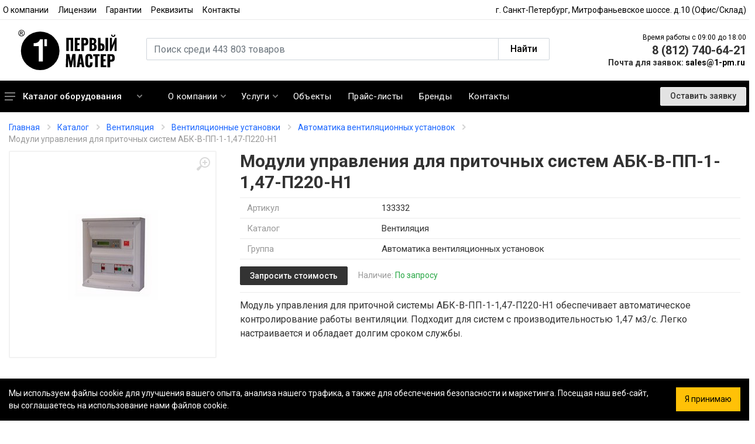

--- FILE ---
content_type: text/html; charset=UTF-8
request_url: https://pervyimaster.ru/product/moduli-upravleniya-dlya-pritochnykh-sistem-abk-v-pp-1-1-47-p220-n1-d0ca2/
body_size: 18393
content:
<!DOCTYPE html>
<html>
	<head>
		<meta name="viewport" content="width=device-width,initial-scale=1" />
		<meta name="format-detection" content="telephone=no" />

<script src="https://code.jquery.com/jquery-3.6.0.min.js"></script>

		<script src="https://www.google.com/recaptcha/api.js"></script> 

		<meta http-equiv="Content-Type" content="text/html; charset=UTF-8" />
<meta name="robots" content="index, follow" />
<meta name="keywords" content=" " />
<meta name="description" content="Модули управления для приточных систем АБК-В-ПП-1-1,47-П220-Н1 133332 заказать на официальном сайте &amp;quot;ПЕРВЫЙ МАСТЕР®&amp;quot; по выгодным ценам. Широкий ассортимент. Быстрая доставка по всей России. Гарантия. Звоните: 8 (812) 740-64-21." />
<link href="/bitrix/cache/css/s1/pervyimaster/page_7912323c53617cdcdc281bb9b1b91d84/page_7912323c53617cdcdc281bb9b1b91d84_v1.css?17404817632626" type="text/css"  rel="stylesheet" />
<link href="/bitrix/cache/css/s1/pervyimaster/template_748f5b7214cd734f5a55b55801c6234b/template_748f5b7214cd734f5a55b55801c6234b_v1.css?1740481761548797" type="text/css"  data-template-style="true" rel="stylesheet" />
<link href="https://pervyimaster.ru/product/moduli-upravleniya-dlya-pritochnykh-sistem-abk-v-pp-1-1-47-p220-n1-d0ca2/" rel="canonical" />
<link rel="canonical" href="https://pervyimaster.ru/product/moduli-upravleniya-dlya-pritochnykh-sistem-abk-v-pp-1-1-47-p220-n1-d0ca2/"  />



<script  src="/bitrix/cache/js/s1/pervyimaster/template_e49455acecdb03122b6c4a6b9bc498b5/template_e49455acecdb03122b6c4a6b9bc498b5_v1.js?1740481761456474"></script>
<script  src="/bitrix/cache/js/s1/pervyimaster/page_6d7631c04049656edf9584bab9643383/page_6d7631c04049656edf9584bab9643383_v1.js?17404817633707"></script>
<script type="text/javascript">var _ba = _ba || []; _ba.push(["aid", "d3851de340c84be21f0f8e31ef084586"]); _ba.push(["host", "pervyimaster.ru"]); (function() {var ba = document.createElement("script"); ba.type = "text/javascript"; ba.async = true;ba.src = (document.location.protocol == "https:" ? "https://" : "http://") + "bitrix.info/ba.js";var s = document.getElementsByTagName("script")[0];s.parentNode.insertBefore(ba, s);})();</script>



		<title>Модули управления для приточных систем АБК-В-ПП-1-1,47-П220-Н1 133332 купить в интернет-магазине по низкой цене</title>
		
		<link rel="stylesheet" href="https://fonts.googleapis.com/css?family=Roboto:400,400i,500,500i,700,700i" />

		<script src="https://cdn.jsdelivr.net/npm/@fancyapps/ui@5.0/dist/fancybox/fancybox.umd.js"></script>
		<link rel="stylesheet" href="https://cdn.jsdelivr.net/npm/@fancyapps/ui@5.0/dist/fancybox/fancybox.css"/>

		<script src="https://kit.fontawesome.com/cae9ecb660.js" crossorigin="anonymous"></script>

		<link rel="apple-touch-icon" sizes="72x72" href="/apple-touch-icon.png">
		<link rel="icon" type="image/png" sizes="32x32" href="/favicon-32x32.png">
		<link rel="icon" type="image/png" sizes="16x16" href="/favicon-16x16.png">
		<link rel="manifest" href="/site.webmanifest">
		<link rel="mask-icon" href="/safari-pinned-tab.svg" color="#5bbad5">
		<meta name="msapplication-TileColor" content="#2b5797">
		<meta name="theme-color" content="#ffffff">

																		
																										
		<!-- Yandex.Metrika counter -->
		<script type="text/javascript" >
		(function(m,e,t,r,i,k,a){m[i]=m[i]||function(){(m[i].a=m[i].a||[]).push(arguments)};
		m[i].l=1*new Date();
		for (var j = 0; j < document.scripts.length; j++) {if (document.scripts[j].src === r) { return; }}
		k=e.createElement(t),a=e.getElementsByTagName(t)[0],k.async=1,k.src=r,a.parentNode.insertBefore(k,a)})
		(window, document, "script", "https://mc.yandex.ru/metrika/tag.js", "ym");

		ym(16808362, "init", {
				clickmap:true,
				trackLinks:true,
				accurateTrackBounce:true,
				webvisor:true
		});
		</script>
		<noscript><div><img src="https://mc.yandex.ru/watch/16808362" style="position:absolute; left:-9999px;" alt="" /></div></noscript>
		<!-- /Yandex.Metrika counter -->

		<script>
			svg4everybody();
		</script> 
	</head>
	<body>	
		<div id="panel">
					</div>

		<div class="site">
			<header class="site__header d-lg-none">
				<div class="mobile-header mobile-header--sticky" data-sticky-mode="alwaysOnTop">
					<div class="mobile-header__panel">
						<div class="container">
							<div class="mobile-header__body">
								<button class="mobile-header__menu-button">
									<svg width="18px" height="14px"><use xlink:href="/local/templates/pervyimaster/images/sprite.svg#menu-18x14" /></svg>
								</button>

								<a class="mobile-header__logo" href="/">
									<img src="/local/templates/pervyimaster/logo-black.svg" style="height: 34px;" alt="Первый Мастер" title="Первый Мастер">
								</a>
								
								<div class="search search--location--mobile-header mobile-header__search">
									<div class="search__body">
										<form class="search__form" method="GET" action="/search/">
											<input 
												class="search__input" 
												name="q" 
												placeholder="Поиск среди 443 803 товаров" 
												type="text" 
												autocomplete="off" 
											/>

											<button class="search__button search__button--type--submit" type="submit">
												<svg width="15px" height="15px"><use xlink:href="/local/templates/pervyimaster/images/sprite.svg#search-20" /></svg>
											</button>

											<button class="search__button search__button--type--close" type="button">
												<svg width="20px" height="20px"><use xlink:href="/local/templates/pervyimaster/images/sprite.svg#cross-20" /></svg>
											</button>

											<div class="search__border"></div>
										</form>

										<div class="search__suggestions suggestions suggestions--location--mobile-header"></div>
									</div>
								</div>

								<div class="mobile-header__phone">
									<a href="tel:8 (812) 740-64-21">8 (812) 740-64-21</a>
								</div>

								<div class="mobile-header__indicators">
									<div class="indicator indicator--mobile-search indicator--mobile d-md-none">
										<button class="indicator__button">
											<span class="indicator__area">
												<svg width="15px" height="15px"><use xlink:href="/local/templates/pervyimaster/images/sprite.svg#search-20" /></svg>
											</span>
										</button>
									</div>
								</div>
							</div>
						</div>
					</div>
				</div>
			</header>

			<header class="site__header d-lg-block d-none">
				<div class="site-header">
					<div class="site-header__topbar topbar">
						<div class="topbar__container container">
							<div class="topbar__row">
								<div class="topbar__item topbar__item--link">
									<a class="topbar-link" href="/o-kompanii/">О компании</a>
								</div>

								<div class="topbar__item topbar__item--link">
									<a class="topbar-link" href="/litsenzii-i-sertifikaty/">Лицензии</a>
								</div>

								<div class="topbar__item topbar__item--link">
									<a class="topbar-link" href="/garantii/">Гарантии</a>
								</div>

								<div class="topbar__item topbar__item--link">
									<a class="topbar-link" href="/rekvizity/">Реквизиты</a>
								</div>

								<div class="topbar__item topbar__item--link">
									<a class="topbar-link" href="/kontakty/">Контакты</a>
								</div>

								<div class="topbar__spring"></div>

								<div class="topbar__item">
									г. Санкт-Петербург, Митрофаньевское шоссе. д.10 (Офис/Склад)
								</div>
							</div>
						</div>
					</div>

					<div class="site-header__middle container">
						<div class="site-header__logo">
							<a href="/">
								<img src="/local/templates/pervyimaster/logo.svg" style="height: 70px;" alt="Первый Мастер" title="Первый Мастер">
							</a>
						</div>

						<div class="site-header__search">
							<div class="search search--location--header">
								<div class="search__body">
									<form class="search__form" method="GET" action="/search/">
										<div class="input-group mb-3">
											<input 
											 	class="form-control"
												name="q" 
												placeholder="Поиск среди 443 803 товаров" 
												aria-label="Поиск по сайту" 
												type="text" 
												autocomplete="off"
											>
											
											<div class="input-group-append">
												<button class="btn btn-outline-secondary" type="submit">Найти</button>
											</div>
										</div>

										<div class="search__border"></div>
									</form>

									<div class="search__suggestions suggestions suggestions--location--header"></div>
								</div>
							</div>
						</div>

						<div class="site-header__phone">
							<div class="site-header__phone-title" style="font-size: 12px;">
								Время работы с 09:00 до 18:00
							</div>

							<div class="site-header__phone-number">
								8 (812) 740-64-21
							</div>

							<div class="site-header__email">
								<span>Почта для заявок: </span><a href="mailto:sales@1-pm.ru">sales@1-pm.ru</a>
							</div>
						</div>
					</div>

					<div class="site-header__nav-panel">
						<div class="nav-panel nav-panel--sticky" data-sticky-mode="pullToShow">
							<div class="nav-panel__container container">
								<div class="nav-panel__row">
									<div class="nav-panel__departments">
										<div class="departments " data-departments-fixed-by=".block-slideshow">
											<div class="departments__body 1 ">
												
<div class="departments__links-wrapper">
	<div class="departments__submenus-container"></div>

	<ul class="departments__links">
					<li class="departments__item">
				<a class="departments__item-link" href="/catalog/klimaticheskoe-oborudovanie/">
					Кондиционирование 
					<svg class="departments__item-arrow" width="6px" height="9px"><use xlink:href="/fonts/sprite.svg#arrow-rounded-right-6x9" /></svg>
				</a>

				<div class="departments__submenu departments__submenu--type--megamenu departments__submenu--size--xl">
					<div class="megamenu megamenu--departments">
						<div class="megamenu__body" style="background-image: url(&#x27;images/megamenu-1.jpg&#x27;);">
							<div class="row">

															
								
																	<div class="col-4 mb-3">
																					<ul class="megamenu__links megamenu__links--level--0">
												<li class="megamenu__item megamenu__item--with-submenu">
													<a href="/catalog/klimaticheskoe-oborudovanie/split-sistemy-bytovye/">
														Сплит - системы													</a>

													
												</li>
											</ul>
																					<ul class="megamenu__links megamenu__links--level--0">
												<li class="megamenu__item megamenu__item--with-submenu">
													<a href="/catalog/klimaticheskoe-oborudovanie/split-sistemy-polupromyshlennye/">
														Сплит - системы (полупром)													</a>

													
												</li>
											</ul>
																					<ul class="megamenu__links megamenu__links--level--0">
												<li class="megamenu__item megamenu__item--with-submenu">
													<a href="/catalog/klimaticheskoe-oborudovanie/split-sistemy-promyshlennye/">
														Сплит - системы (промышленные)													</a>

													
												</li>
											</ul>
																					<ul class="megamenu__links megamenu__links--level--0">
												<li class="megamenu__item megamenu__item--with-submenu">
													<a href="/catalog/klimaticheskoe-oborudovanie/split-sistemy-invertornye/">
														Мульти сплит - системы													</a>

													
												</li>
											</ul>
																					<ul class="megamenu__links megamenu__links--level--0">
												<li class="megamenu__item megamenu__item--with-submenu">
													<a href="/catalog/klimaticheskoe-oborudovanie/split-sistemy-na-solnechnykh-batareyakh/">
														Сплит - системы (на солнечных батареях)													</a>

													
												</li>
											</ul>
																					<ul class="megamenu__links megamenu__links--level--0">
												<li class="megamenu__item megamenu__item--with-submenu">
													<a href="/catalog/klimaticheskoe-oborudovanie/kryshnye-konditsionery-rooftop/">
														Крышные кондиционеры (Rooftop)													</a>

													
												</li>
											</ul>
																					<ul class="megamenu__links megamenu__links--level--0">
												<li class="megamenu__item megamenu__item--with-submenu">
													<a href="/catalog/klimaticheskoe-oborudovanie/pretsizionnye-shkafnye-konditsionery/">
														Прецизионные кондиционеры													</a>

													
												</li>
											</ul>
																					<ul class="megamenu__links megamenu__links--level--0">
												<li class="megamenu__item megamenu__item--with-submenu">
													<a href="/catalog/klimaticheskoe-oborudovanie/kholodilnye-okhlazhdayushchie-balki/">
														Холодильные, охлаждающие балки													</a>

													
												</li>
											</ul>
																			</div>
																	<div class="col-4 mb-3">
																					<ul class="megamenu__links megamenu__links--level--0">
												<li class="megamenu__item megamenu__item--with-submenu">
													<a href="/catalog/klimaticheskoe-oborudovanie/multi-split-sistemy-bytovye/">
														Мульти сплит - системы (бытовые)													</a>

													
												</li>
											</ul>
																					<ul class="megamenu__links megamenu__links--level--0">
												<li class="megamenu__item megamenu__item--with-submenu">
													<a href="/catalog/klimaticheskoe-oborudovanie/multi-split-sistemy-polupromyshlennye/">
														Мульти сплит - системы (полупром)													</a>

													
												</li>
											</ul>
																					<ul class="megamenu__links megamenu__links--level--0">
												<li class="megamenu__item megamenu__item--with-submenu">
													<a href="/catalog/klimaticheskoe-oborudovanie/vrf-vrv-multizonalnye-sistemy/">
														VRF, VRV (Мультизональные системы)													</a>

													
												</li>
											</ul>
																					<ul class="megamenu__links megamenu__links--level--0">
												<li class="megamenu__item megamenu__item--with-submenu">
													<a href="/catalog/klimaticheskoe-oborudovanie/kkb-kompressorno-kondensatornye-bloki/">
														Компрессорно-конденсаторные блоки													</a>

													
												</li>
											</ul>
																					<ul class="megamenu__links megamenu__links--level--0">
												<li class="megamenu__item megamenu__item--with-submenu">
													<a href="/catalog/klimaticheskoe-oborudovanie/kompressory/">
														Компрессоры													</a>

													
												</li>
											</ul>
																					<ul class="megamenu__links megamenu__links--level--0">
												<li class="megamenu__item megamenu__item--with-submenu">
													<a href="/catalog/klimaticheskoe-oborudovanie/morskie-konditsionery-s-registrom/">
														Морские кондиционеры (с регистром)													</a>

													
												</li>
											</ul>
																			</div>
																	<div class="col-4 mb-3">
																					<ul class="megamenu__links megamenu__links--level--0">
												<li class="megamenu__item megamenu__item--with-submenu">
													<a href="/catalog/klimaticheskoe-oborudovanie/chillery/">
														Чиллеры													</a>

													
												</li>
											</ul>
																					<ul class="megamenu__links megamenu__links--level--0">
												<li class="megamenu__item megamenu__item--with-submenu">
													<a href="/catalog/klimaticheskoe-oborudovanie/fankoyly/">
														Фанкойлы													</a>

													
												</li>
											</ul>
																					<ul class="megamenu__links megamenu__links--level--0">
												<li class="megamenu__item megamenu__item--with-submenu">
													<a href="/catalog/klimaticheskoe-oborudovanie/torgovoe-kholodilnoe-oborudovanie/">
														Торговое холодильное оборудование													</a>

													
												</li>
											</ul>
																					<ul class="megamenu__links megamenu__links--level--0">
												<li class="megamenu__item megamenu__item--with-submenu">
													<a href="/catalog/klimaticheskoe-oborudovanie/konditsionery-dlya-liftov/">
														Кондиционеры для лифтов													</a>

													
												</li>
											</ul>
																					<ul class="megamenu__links megamenu__links--level--0">
												<li class="megamenu__item megamenu__item--with-submenu">
													<a href="/catalog/klimaticheskoe-oborudovanie/komplektuyushchie-konditsionirovanie/">
														Принадлежности													</a>

													
												</li>
											</ul>
																					<ul class="megamenu__links megamenu__links--level--0">
												<li class="megamenu__item megamenu__item--with-submenu">
													<a href="/catalog/klimaticheskoe-oborudovanie/avtomatika-ea1bb/">
														Автоматика													</a>

													
												</li>
											</ul>
																			</div>
															</div>
						</div>
					</div>
				</div>
			</li>
					<li class="departments__item">
				<a class="departments__item-link" href="/catalog/ventilyatsionnoe-oborudovanie/">
					Вентиляция 
					<svg class="departments__item-arrow" width="6px" height="9px"><use xlink:href="/fonts/sprite.svg#arrow-rounded-right-6x9" /></svg>
				</a>

				<div class="departments__submenu departments__submenu--type--megamenu departments__submenu--size--xl">
					<div class="megamenu megamenu--departments">
						<div class="megamenu__body" style="background-image: url(&#x27;images/megamenu-1.jpg&#x27;);">
							<div class="row">

															
								
																	<div class="col-4 mb-3">
																					<ul class="megamenu__links megamenu__links--level--0">
												<li class="megamenu__item megamenu__item--with-submenu">
													<a href="/catalog/ventilyatsionnoe-oborudovanie/ventilyatsionnye-ustanovki-pritochnye-vytyazhnye/">
														Вентиляционные установки													</a>

													
												</li>
											</ul>
																					<ul class="megamenu__links megamenu__links--level--0">
												<li class="megamenu__item megamenu__item--with-submenu">
													<a href="/catalog/ventilyatsionnoe-oborudovanie/ventilyatory/">
														Вентиляторы													</a>

													
												</li>
											</ul>
																					<ul class="megamenu__links megamenu__links--level--0">
												<li class="megamenu__item megamenu__item--with-submenu">
													<a href="/catalog/ventilyatsionnoe-oborudovanie/kalorifery-vozdukhonagrevateli/">
														Воздухонагреватели													</a>

													
												</li>
											</ul>
																					<ul class="megamenu__links megamenu__links--level--0">
												<li class="megamenu__item megamenu__item--with-submenu">
													<a href="/catalog/ventilyatsionnoe-oborudovanie/vozdukhoochistiteli/">
														Воздухоочистители													</a>

													
												</li>
											</ul>
																					<ul class="megamenu__links megamenu__links--level--0">
												<li class="megamenu__item megamenu__item--with-submenu">
													<a href="/catalog/ventilyatsionnoe-oborudovanie/uvlazhniteli-vozdukha/">
														Увлажнители воздуха													</a>

													
												</li>
											</ul>
																					<ul class="megamenu__links megamenu__links--level--0">
												<li class="megamenu__item megamenu__item--with-submenu">
													<a href="/catalog/ventilyatsionnoe-oborudovanie/klapany-protivopozharnye/">
														Клапаны противопожарные													</a>

													
												</li>
											</ul>
																					<ul class="megamenu__links megamenu__links--level--0">
												<li class="megamenu__item megamenu__item--with-submenu">
													<a href="/catalog/ventilyatsionnoe-oborudovanie/komplektuyushchie--06b03/">
														Принадлежности													</a>

													
												</li>
											</ul>
																			</div>
																	<div class="col-4 mb-3">
																					<ul class="megamenu__links megamenu__links--level--0">
												<li class="megamenu__item megamenu__item--with-submenu">
													<a href="/catalog/ventilyatsionnoe-oborudovanie/rekuperatory/">
														Рекуператоры													</a>

													
												</li>
											</ul>
																					<ul class="megamenu__links megamenu__links--level--0">
												<li class="megamenu__item megamenu__item--with-submenu">
													<a href="/catalog/ventilyatsionnoe-oborudovanie/uzly-prokhoda/">
														Узлы прохода													</a>

													
												</li>
											</ul>
																					<ul class="megamenu__links megamenu__links--level--0">
												<li class="megamenu__item megamenu__item--with-submenu">
													<a href="/catalog/ventilyatsionnoe-oborudovanie/vozdukhovody-fasonnye-elementy-elementy-seti/">
														Воздуховоды													</a>

													
												</li>
											</ul>
																					<ul class="megamenu__links megamenu__links--level--0">
												<li class="megamenu__item megamenu__item--with-submenu">
													<a href="/catalog/ventilyatsionnoe-oborudovanie/zaslonki-vozdushnye/">
														Заслонки воздушные													</a>

													
												</li>
											</ul>
																					<ul class="megamenu__links megamenu__links--level--0">
												<li class="megamenu__item megamenu__item--with-submenu">
													<a href="/catalog/ventilyatsionnoe-oborudovanie/dveri/">
														Двери вентиляционные													</a>

													
												</li>
											</ul>
																					<ul class="megamenu__links megamenu__links--level--0">
												<li class="megamenu__item megamenu__item--with-submenu">
													<a href="/catalog/ventilyatsionnoe-oborudovanie/vozdukhoraspredeliteli-reshetki-diffuzory/">
														Воздухораспределители													</a>

													
												</li>
											</ul>
																					<ul class="megamenu__links megamenu__links--level--0">
												<li class="megamenu__item megamenu__item--with-submenu">
													<a href="/catalog/ventilyatsionnoe-oborudovanie/vstavki-soediniteli-perekhody-/">
														Вставки, соединители, переходы													</a>

													
												</li>
											</ul>
																					<ul class="megamenu__links megamenu__links--level--0">
												<li class="megamenu__item megamenu__item--with-submenu">
													<a href="/catalog/ventilyatsionnoe-oborudovanie/khomuty/">
														Хомуты вентиляционные													</a>

													
												</li>
											</ul>
																			</div>
																	<div class="col-4 mb-3">
																					<ul class="megamenu__links megamenu__links--level--0">
												<li class="megamenu__item megamenu__item--with-submenu">
													<a href="/catalog/ventilyatsionnoe-oborudovanie/avo-agregaty-vozdushnogo-otopleniya/">
														Агрегаты воздушного отопления													</a>

													
												</li>
											</ul>
																					<ul class="megamenu__links megamenu__links--level--0">
												<li class="megamenu__item megamenu__item--with-submenu">
													<a href="/catalog/ventilyatsionnoe-oborudovanie/vozdushnye-zavesy/">
														Воздушные завесы													</a>

													
												</li>
											</ul>
																					<ul class="megamenu__links megamenu__links--level--0">
												<li class="megamenu__item megamenu__item--with-submenu">
													<a href="/catalog/ventilyatsionnoe-oborudovanie/vozdukhonagrevateli-kalorifery-/">
														Воздухонагреватели													</a>

													
												</li>
											</ul>
																					<ul class="megamenu__links megamenu__links--level--0">
												<li class="megamenu__item megamenu__item--with-submenu">
													<a href="/catalog/ventilyatsionnoe-oborudovanie/osushiteli/">
														Осушители													</a>

													
												</li>
											</ul>
																					<ul class="megamenu__links megamenu__links--level--0">
												<li class="megamenu__item megamenu__item--with-submenu">
													<a href="/catalog/ventilyatsionnoe-oborudovanie/vozdukhookhladiteli/">
														Воздухоохладители													</a>

													
												</li>
											</ul>
																					<ul class="megamenu__links megamenu__links--level--0">
												<li class="megamenu__item megamenu__item--with-submenu">
													<a href="/catalog/ventilyatsionnoe-oborudovanie/ispariteli/">
														Испарители													</a>

													
												</li>
											</ul>
																					<ul class="megamenu__links megamenu__links--level--0">
												<li class="megamenu__item megamenu__item--with-submenu">
													<a href="/catalog/ventilyatsionnoe-oborudovanie/klapany-ventilyatsionnye/">
														Клапаны воздушные													</a>

													
												</li>
											</ul>
																					<ul class="megamenu__links megamenu__links--level--0">
												<li class="megamenu__item megamenu__item--with-submenu">
													<a href="/catalog/ventilyatsionnoe-oborudovanie/shumoglushiteli/">
														Шумоглушители													</a>

													
												</li>
											</ul>
																					<ul class="megamenu__links megamenu__links--level--0">
												<li class="megamenu__item megamenu__item--with-submenu">
													<a href="/catalog/ventilyatsionnoe-oborudovanie/filtruyushchie-elementy/">
														Фильтрующие элементы													</a>

													
												</li>
											</ul>
																					<ul class="megamenu__links megamenu__links--level--0">
												<li class="megamenu__item megamenu__item--with-submenu">
													<a href="/catalog/ventilyatsionnoe-oborudovanie/izolyatsiya/">
														Изоляция													</a>

													
												</li>
											</ul>
																			</div>
															</div>
						</div>
					</div>
				</div>
			</li>
					<li class="departments__item">
				<a class="departments__item-link" href="/catalog/otoplenie/">
					Отопление 
					<svg class="departments__item-arrow" width="6px" height="9px"><use xlink:href="/fonts/sprite.svg#arrow-rounded-right-6x9" /></svg>
				</a>

				<div class="departments__submenu departments__submenu--type--megamenu departments__submenu--size--xl">
					<div class="megamenu megamenu--departments">
						<div class="megamenu__body" style="background-image: url(&#x27;images/megamenu-1.jpg&#x27;);">
							<div class="row">

															
								
																	<div class="col-4 mb-3">
																					<ul class="megamenu__links megamenu__links--level--0">
												<li class="megamenu__item megamenu__item--with-submenu">
													<a href="/catalog/otoplenie/kotly/">
														Котлы													</a>

													
												</li>
											</ul>
																					<ul class="megamenu__links megamenu__links--level--0">
												<li class="megamenu__item megamenu__item--with-submenu">
													<a href="/catalog/otoplenie/teploschetchiki/">
														Теплосчетчики													</a>

													
												</li>
											</ul>
																					<ul class="megamenu__links megamenu__links--level--0">
												<li class="megamenu__item megamenu__item--with-submenu">
													<a href="/catalog/otoplenie/vodonagrevateli-boylery/">
														Водонагреватели													</a>

													
												</li>
											</ul>
																					<ul class="megamenu__links megamenu__links--level--0">
												<li class="megamenu__item megamenu__item--with-submenu">
													<a href="/catalog/otoplenie/truby-shlangi/">
														Трубы, шланги, фитинги													</a>

													
												</li>
											</ul>
																					<ul class="megamenu__links megamenu__links--level--0">
												<li class="megamenu__item megamenu__item--with-submenu">
													<a href="/catalog/otoplenie/gorelki/">
														Горелки													</a>

													
												</li>
											</ul>
																					<ul class="megamenu__links megamenu__links--level--0">
												<li class="megamenu__item megamenu__item--with-submenu">
													<a href="/catalog/otoplenie/kaminy/">
														Камины													</a>

													
												</li>
											</ul>
																			</div>
																	<div class="col-4 mb-3">
																					<ul class="megamenu__links megamenu__links--level--0">
												<li class="megamenu__item megamenu__item--with-submenu">
													<a href="/catalog/otoplenie/teplovye-pushki/">
														Тепловые пушки													</a>

													
												</li>
											</ul>
																					<ul class="megamenu__links megamenu__links--level--0">
												<li class="megamenu__item megamenu__item--with-submenu">
													<a href="/catalog/otoplenie/pechi-/">
														Печи													</a>

													
												</li>
											</ul>
																					<ul class="megamenu__links megamenu__links--level--0">
												<li class="megamenu__item megamenu__item--with-submenu">
													<a href="/catalog/otoplenie/obogrevateli-elektrokonvektory/">
														Обогреватели													</a>

													
												</li>
											</ul>
																					<ul class="megamenu__links megamenu__links--level--0">
												<li class="megamenu__item megamenu__item--with-submenu">
													<a href="/catalog/otoplenie/radiatory/">
														Радиаторы													</a>

													
												</li>
											</ul>
																					<ul class="megamenu__links megamenu__links--level--0">
												<li class="megamenu__item megamenu__item--with-submenu">
													<a href="/catalog/otoplenie/konvektory/">
														Конвекторы													</a>

													
												</li>
											</ul>
																					<ul class="megamenu__links megamenu__links--level--0">
												<li class="megamenu__item megamenu__item--with-submenu">
													<a href="/catalog/otoplenie/nagrevateli-vozdukha/">
														Нагреватели воздуха													</a>

													
												</li>
											</ul>
																					<ul class="megamenu__links megamenu__links--level--0">
												<li class="megamenu__item megamenu__item--with-submenu">
													<a href="/catalog/otoplenie/parogeneratory/">
														Парогенераторы													</a>

													
												</li>
											</ul>
																					<ul class="megamenu__links megamenu__links--level--0">
												<li class="megamenu__item megamenu__item--with-submenu">
													<a href="/catalog/otoplenie/teplovye-nasosy-zemlya-voda-vozdukh/">
														Тепловые насосы													</a>

													
												</li>
											</ul>
																					<ul class="megamenu__links megamenu__links--level--0">
												<li class="megamenu__item megamenu__item--with-submenu">
													<a href="/catalog/otoplenie/teplonositeli/">
														Теплоносители													</a>

													
												</li>
											</ul>
																					<ul class="megamenu__links megamenu__links--level--0">
												<li class="megamenu__item megamenu__item--with-submenu">
													<a href="/catalog/otoplenie/baki/">
														Баки для отопления													</a>

													
												</li>
											</ul>
																					<ul class="megamenu__links megamenu__links--level--0">
												<li class="megamenu__item megamenu__item--with-submenu">
													<a href="/catalog/otoplenie/teplovye-ustanovki/">
														Тепловые установки													</a>

													
												</li>
											</ul>
																			</div>
																	<div class="col-4 mb-3">
																					<ul class="megamenu__links megamenu__links--level--0">
												<li class="megamenu__item megamenu__item--with-submenu">
													<a href="/catalog/otoplenie/kotelnoe-oborudovanie/">
														Котельное оборудование													</a>

													
												</li>
											</ul>
																					<ul class="megamenu__links megamenu__links--level--0">
												<li class="megamenu__item megamenu__item--with-submenu">
													<a href="/catalog/otoplenie/teploobmenniki/">
														Теплообменники													</a>

													
												</li>
											</ul>
																					<ul class="megamenu__links megamenu__links--level--0">
												<li class="megamenu__item megamenu__item--with-submenu">
													<a href="/catalog/otoplenie/avtomatika-kotelnoe-oborudovanie/">
														Автоматика для отопления													</a>

													
												</li>
											</ul>
																					<ul class="megamenu__links megamenu__links--level--0">
												<li class="megamenu__item megamenu__item--with-submenu">
													<a href="/catalog/otoplenie/termomayzery/">
														Термомайзеры													</a>

													
												</li>
											</ul>
																					<ul class="megamenu__links megamenu__links--level--0">
												<li class="megamenu__item megamenu__item--with-submenu">
													<a href="/catalog/otoplenie/manometry/">
														Манометры													</a>

													
												</li>
											</ul>
																					<ul class="megamenu__links megamenu__links--level--0">
												<li class="megamenu__item megamenu__item--with-submenu">
													<a href="/catalog/otoplenie/kompensatory/">
														Компенсаторы													</a>

													
												</li>
											</ul>
																					<ul class="megamenu__links megamenu__links--level--0">
												<li class="megamenu__item megamenu__item--with-submenu">
													<a href="/catalog/otoplenie/komplektuyushchie--2d929/">
														Принадлежности													</a>

													
												</li>
											</ul>
																			</div>
															</div>
						</div>
					</div>
				</div>
			</li>
					<li class="departments__item">
				<a class="departments__item-link" href="/catalog/avtomatika-2bc03/">
					Автоматика 
					<svg class="departments__item-arrow" width="6px" height="9px"><use xlink:href="/fonts/sprite.svg#arrow-rounded-right-6x9" /></svg>
				</a>

				<div class="departments__submenu departments__submenu--type--megamenu departments__submenu--size--xl">
					<div class="megamenu megamenu--departments">
						<div class="megamenu__body" style="background-image: url(&#x27;images/megamenu-1.jpg&#x27;);">
							<div class="row">

															
								
																	<div class="col-4 mb-3">
																					<ul class="megamenu__links megamenu__links--level--0">
												<li class="megamenu__item megamenu__item--with-submenu">
													<a href="/catalog/avtomatika-2bc03/sistemy-upravleniya/">
														Системы управления													</a>

													
												</li>
											</ul>
																					<ul class="megamenu__links megamenu__links--level--0">
												<li class="megamenu__item megamenu__item--with-submenu">
													<a href="/catalog/avtomatika-2bc03/shchity-upravleniya/">
														Щиты управления													</a>

													
												</li>
											</ul>
																					<ul class="megamenu__links megamenu__links--level--0">
												<li class="megamenu__item megamenu__item--with-submenu">
													<a href="/catalog/avtomatika-2bc03/rubilniki/">
														Рубильники													</a>

													
												</li>
											</ul>
																					<ul class="megamenu__links megamenu__links--level--0">
												<li class="megamenu__item megamenu__item--with-submenu">
													<a href="/catalog/avtomatika-2bc03/shkafy/">
														Шкафы													</a>

													
												</li>
											</ul>
																					<ul class="megamenu__links megamenu__links--level--0">
												<li class="megamenu__item megamenu__item--with-submenu">
													<a href="/catalog/avtomatika-2bc03/transformatory/">
														Трансформаторы													</a>

													
												</li>
											</ul>
																					<ul class="megamenu__links megamenu__links--level--0">
												<li class="megamenu__item megamenu__item--with-submenu">
													<a href="/catalog/avtomatika-2bc03/kontrollery/">
														Контроллеры													</a>

													
												</li>
											</ul>
																					<ul class="megamenu__links megamenu__links--level--0">
												<li class="megamenu__item megamenu__item--with-submenu">
													<a href="/catalog/avtomatika-2bc03/rele/">
														Реле													</a>

													
												</li>
											</ul>
																					<ul class="megamenu__links megamenu__links--level--0">
												<li class="megamenu__item megamenu__item--with-submenu">
													<a href="/catalog/avtomatika-2bc03/preobrazovateli-chastoty-regulyatory/">
														Преобразователи частоты, регуляторы													</a>

													
												</li>
											</ul>
																			</div>
																	<div class="col-4 mb-3">
																					<ul class="megamenu__links megamenu__links--level--0">
												<li class="megamenu__item megamenu__item--with-submenu">
													<a href="/catalog/avtomatika-2bc03/kabel-kanal-koroba-lotki/">
														Кабель канал, короба, лотки													</a>

													
												</li>
											</ul>
																					<ul class="megamenu__links megamenu__links--level--0">
												<li class="megamenu__item megamenu__item--with-submenu">
													<a href="/catalog/avtomatika-2bc03/datchiki/">
														Датчики													</a>

													
												</li>
											</ul>
																					<ul class="megamenu__links megamenu__links--level--0">
												<li class="megamenu__item megamenu__item--with-submenu">
													<a href="/catalog/avtomatika-2bc03/elektroprivody/">
														Электроприводы													</a>

													
												</li>
											</ul>
																					<ul class="megamenu__links megamenu__links--level--0">
												<li class="megamenu__item megamenu__item--with-submenu">
													<a href="/catalog/avtomatika-2bc03/izmeritelnye-pribory/">
														Измерительные приборы													</a>

													
												</li>
											</ul>
																					<ul class="megamenu__links megamenu__links--level--0">
												<li class="megamenu__item megamenu__item--with-submenu">
													<a href="/catalog/avtomatika-2bc03/termostaty/">
														Термостаты													</a>

													
												</li>
											</ul>
																					<ul class="megamenu__links megamenu__links--level--0">
												<li class="megamenu__item megamenu__item--with-submenu">
													<a href="/catalog/avtomatika-2bc03/svetovoe-oborudovanie/">
														Световое оборудование													</a>

													
												</li>
											</ul>
																					<ul class="megamenu__links megamenu__links--level--0">
												<li class="megamenu__item megamenu__item--with-submenu">
													<a href="/catalog/avtomatika-2bc03/ustroystva-plavnogo-puska/">
														Устройства плавного пуска													</a>

													
												</li>
											</ul>
																					<ul class="megamenu__links megamenu__links--level--0">
												<li class="megamenu__item megamenu__item--with-submenu">
													<a href="/catalog/avtomatika-2bc03/avtomaticheskie-vyklyuchateli/">
														Автоматические выключатели													</a>

													
												</li>
											</ul>
																					<ul class="megamenu__links megamenu__links--level--0">
												<li class="megamenu__item megamenu__item--with-submenu">
													<a href="/catalog/avtomatika-2bc03/bloki/">
														Блоки													</a>

													
												</li>
											</ul>
																			</div>
																	<div class="col-4 mb-3">
																					<ul class="megamenu__links megamenu__links--level--0">
												<li class="megamenu__item megamenu__item--with-submenu">
													<a href="/catalog/avtomatika-2bc03/kabel-elektricheskiy/">
														Кабель электрический													</a>

													
												</li>
											</ul>
																					<ul class="megamenu__links megamenu__links--level--0">
												<li class="megamenu__item megamenu__item--with-submenu">
													<a href="/catalog/avtomatika-2bc03/interfeysy/">
														Интерфейсы													</a>

													
												</li>
											</ul>
																					<ul class="megamenu__links megamenu__links--level--0">
												<li class="megamenu__item megamenu__item--with-submenu">
													<a href="/catalog/avtomatika-2bc03/moduli/">
														Модули автоматики													</a>

													
												</li>
											</ul>
																					<ul class="megamenu__links megamenu__links--level--0">
												<li class="megamenu__item megamenu__item--with-submenu">
													<a href="/catalog/avtomatika-2bc03/nakonechniki/">
														Наконечники													</a>

													
												</li>
											</ul>
																					<ul class="megamenu__links megamenu__links--level--0">
												<li class="megamenu__item megamenu__item--with-submenu">
													<a href="/catalog/avtomatika-2bc03/klemmy/">
														Клеммы													</a>

													
												</li>
											</ul>
																					<ul class="megamenu__links megamenu__links--level--0">
												<li class="megamenu__item megamenu__item--with-submenu">
													<a href="/catalog/avtomatika-2bc03/elementy-avtomatiki-/">
														Элементы автоматики													</a>

													
												</li>
											</ul>
																			</div>
															</div>
						</div>
					</div>
				</div>
			</li>
					<li class="departments__item">
				<a class="departments__item-link" href="/catalog/zapornaya-armatura/">
					Запорная арматура 
					<svg class="departments__item-arrow" width="6px" height="9px"><use xlink:href="/fonts/sprite.svg#arrow-rounded-right-6x9" /></svg>
				</a>

				<div class="departments__submenu departments__submenu--type--megamenu departments__submenu--size--xl">
					<div class="megamenu megamenu--departments">
						<div class="megamenu__body" style="background-image: url(&#x27;images/megamenu-1.jpg&#x27;);">
							<div class="row">

															
								
																	<div class="col-4 mb-3">
																					<ul class="megamenu__links megamenu__links--level--0">
												<li class="megamenu__item megamenu__item--with-submenu">
													<a href="/catalog/zapornaya-armatura/kanalizatsiya/">
														Канализация													</a>

													
												</li>
											</ul>
																					<ul class="megamenu__links megamenu__links--level--0">
												<li class="megamenu__item megamenu__item--with-submenu">
													<a href="/catalog/zapornaya-armatura/ventili/">
														Вентили													</a>

													
												</li>
											</ul>
																					<ul class="megamenu__links megamenu__links--level--0">
												<li class="megamenu__item megamenu__item--with-submenu">
													<a href="/catalog/zapornaya-armatura/klapany/">
														Клапаны													</a>

													
												</li>
											</ul>
																					<ul class="megamenu__links megamenu__links--level--0">
												<li class="megamenu__item megamenu__item--with-submenu">
													<a href="/catalog/zapornaya-armatura/zadvizhki/">
														Задвижки													</a>

													
												</li>
											</ul>
																					<ul class="megamenu__links megamenu__links--level--0">
												<li class="megamenu__item megamenu__item--with-submenu">
													<a href="/catalog/zapornaya-armatura/krany-sharovye/">
														Краны шаровые													</a>

													
												</li>
											</ul>
																					<ul class="megamenu__links megamenu__links--level--0">
												<li class="megamenu__item megamenu__item--with-submenu">
													<a href="/catalog/zapornaya-armatura/nasosy/">
														Насосы													</a>

													
												</li>
											</ul>
																			</div>
																	<div class="col-4 mb-3">
																					<ul class="megamenu__links megamenu__links--level--0">
												<li class="megamenu__item megamenu__item--with-submenu">
													<a href="/catalog/zapornaya-armatura/kollektory-grebenki/">
														Коллекторы, гребенки													</a>

													
												</li>
											</ul>
																					<ul class="megamenu__links megamenu__links--level--0">
												<li class="megamenu__item megamenu__item--with-submenu">
													<a href="/catalog/zapornaya-armatura/pribory-izmeritelnye/">
														Измерительные приборы													</a>

													
												</li>
											</ul>
																					<ul class="megamenu__links megamenu__links--level--0">
												<li class="megamenu__item megamenu__item--with-submenu">
													<a href="/catalog/zapornaya-armatura/fitingi/">
														Фитинги													</a>

													
												</li>
											</ul>
																					<ul class="megamenu__links megamenu__links--level--0">
												<li class="megamenu__item megamenu__item--with-submenu">
													<a href="/catalog/zapornaya-armatura/nasosnye-stantsii-ustanovki/">
														Насосные станции, установки													</a>

													
												</li>
											</ul>
																					<ul class="megamenu__links megamenu__links--level--0">
												<li class="megamenu__item megamenu__item--with-submenu">
													<a href="/catalog/zapornaya-armatura/povysitelnye-ustanovki/">
														Повысительные установки													</a>

													
												</li>
											</ul>
																					<ul class="megamenu__links megamenu__links--level--0">
												<li class="megamenu__item megamenu__item--with-submenu">
													<a href="/catalog/zapornaya-armatura/kompressory-f10a3/">
														Компрессоры													</a>

													
												</li>
											</ul>
																			</div>
																	<div class="col-4 mb-3">
																					<ul class="megamenu__links megamenu__links--level--0">
												<li class="megamenu__item megamenu__item--with-submenu">
													<a href="/catalog/zapornaya-armatura/vodopodgotovka/">
														Водоподготовка													</a>

													
												</li>
											</ul>
																					<ul class="megamenu__links megamenu__links--level--0">
												<li class="megamenu__item megamenu__item--with-submenu">
													<a href="/catalog/zapornaya-armatura/zatvory/">
														Затворы													</a>

													
												</li>
											</ul>
																					<ul class="megamenu__links megamenu__links--level--0">
												<li class="megamenu__item megamenu__item--with-submenu">
													<a href="/catalog/zapornaya-armatura/ezhektory/">
														Эжекторы													</a>

													
												</li>
											</ul>
																					<ul class="megamenu__links megamenu__links--level--0">
												<li class="megamenu__item megamenu__item--with-submenu">
													<a href="/catalog/zapornaya-armatura/elevatory-zernovye/">
														Элеваторы зерновые													</a>

													
												</li>
											</ul>
																					<ul class="megamenu__links megamenu__links--level--0">
												<li class="megamenu__item megamenu__item--with-submenu">
													<a href="/catalog/zapornaya-armatura/avtomatika-nasosnoe-oborudovanie/">
														Автоматика													</a>

													
												</li>
											</ul>
																					<ul class="megamenu__links megamenu__links--level--0">
												<li class="megamenu__item megamenu__item--with-submenu">
													<a href="/catalog/zapornaya-armatura/prinadlezhnosti-dlya-zapornoy-armatury/">
														Принадлежности													</a>

													
												</li>
											</ul>
																					<ul class="megamenu__links megamenu__links--level--0">
												<li class="megamenu__item megamenu__item--with-submenu">
													<a href="/catalog/zapornaya-armatura/komplektuyushchie--38d39/">
														Комплектующие													</a>

													
												</li>
											</ul>
																			</div>
															</div>
						</div>
					</div>
				</div>
			</li>
					<li class="departments__item">
				<a class="departments__item-link" href="/catalog/raskhodnye-materialy/">
					Расходные материалы 
					<svg class="departments__item-arrow" width="6px" height="9px"><use xlink:href="/fonts/sprite.svg#arrow-rounded-right-6x9" /></svg>
				</a>

				<div class="departments__submenu departments__submenu--type--megamenu departments__submenu--size--xl">
					<div class="megamenu megamenu--departments">
						<div class="megamenu__body" style="background-image: url(&#x27;images/megamenu-1.jpg&#x27;);">
							<div class="row">

															
								
																	<div class="col-4 mb-3">
																					<ul class="megamenu__links megamenu__links--level--0">
												<li class="megamenu__item megamenu__item--with-submenu">
													<a href="/catalog/raskhodnye-materialy/mednaya-truba/">
														Медная труба													</a>

													
												</li>
											</ul>
																					<ul class="megamenu__links megamenu__links--level--0">
												<li class="megamenu__item megamenu__item--with-submenu">
													<a href="/catalog/raskhodnye-materialy/kronshteyny/">
														Кронштейны													</a>

													
												</li>
											</ul>
																					<ul class="megamenu__links megamenu__links--level--0">
												<li class="megamenu__item megamenu__item--with-submenu">
													<a href="/catalog/raskhodnye-materialy/zashchita-dlya-konditsionerov/">
														Защита для кондиционеров													</a>

													
												</li>
											</ul>
																					<ul class="megamenu__links megamenu__links--level--0">
												<li class="megamenu__item megamenu__item--with-submenu">
													<a href="/catalog/raskhodnye-materialy/krepezh/">
														Крепеж													</a>

													
												</li>
											</ul>
																			</div>
																	<div class="col-4 mb-3">
																					<ul class="megamenu__links megamenu__links--level--0">
												<li class="megamenu__item megamenu__item--with-submenu">
													<a href="/catalog/raskhodnye-materialy/freony-masla/">
														Фреоны, масла													</a>

													
												</li>
											</ul>
																					<ul class="megamenu__links megamenu__links--level--0">
												<li class="megamenu__item megamenu__item--with-submenu">
													<a href="/catalog/raskhodnye-materialy/khomuty-37a89/">
														Хомуты													</a>

													
												</li>
											</ul>
																			</div>
																	<div class="col-4 mb-3">
																					<ul class="megamenu__links megamenu__links--level--0">
												<li class="megamenu__item megamenu__item--with-submenu">
													<a href="/catalog/raskhodnye-materialy/skotch-lenta/">
														Скотч, лента													</a>

													
												</li>
											</ul>
																					<ul class="megamenu__links megamenu__links--level--0">
												<li class="megamenu__item megamenu__item--with-submenu">
													<a href="/catalog/raskhodnye-materialy/germetiki-pena/">
														Герметики, пена													</a>

													
												</li>
											</ul>
																					<ul class="megamenu__links megamenu__links--level--0">
												<li class="megamenu__item megamenu__item--with-submenu">
													<a href="/catalog/raskhodnye-materialy/obraziv/">
														Образив													</a>

													
												</li>
											</ul>
																					<ul class="megamenu__links megamenu__links--level--0">
												<li class="megamenu__item megamenu__item--with-submenu">
													<a href="/catalog/raskhodnye-materialy/bury-sverla/">
														Буры, сверла													</a>

													
												</li>
											</ul>
																					<ul class="megamenu__links megamenu__links--level--0">
												<li class="megamenu__item megamenu__item--with-submenu">
													<a href="/catalog/raskhodnye-materialy/filtry/">
														Фильтры													</a>

													
												</li>
											</ul>
																			</div>
															</div>
						</div>
					</div>
				</div>
			</li>
			</ul>
</div>											</div>

											<button class="departments__button">
												<svg class="departments__button-icon" width="18px" height="14px"><use xlink:href="/local/templates/pervyimaster/images/sprite.svg#menu-18x14" /></svg> Каталог оборудования
												<svg class="departments__button-arrow" width="9px" height="6px"><use xlink:href="/local/templates/pervyimaster/images/sprite.svg#arrow-rounded-down-9x6" /></svg>
											</button>
										</div>
									</div>

									<div class="nav-panel__nav-links nav-links">
										<ul class="nav-links__list">
											<li class="nav-links__item nav-links__item--has-submenu ">
												<a class="nav-links__item-link" href="javascript:void(0);">
													<div class="nav-links__item-body">
														О компании <svg class="nav-links__item-arrow" width="9px" height="6px"><use xlink:href="/local/templates/pervyimaster/images/sprite.svg#arrow-rounded-down-9x6" /></svg>
													</div>
												</a>
												<div class="nav-links__submenu nav-links__submenu--type--menu">
													<div class="menu menu--layout--classic">
														<div class="menu__submenus-container"></div>
														<ul class="menu__list">
															<li class="menu__item">
																<div class="menu__item-submenu-offset"></div>
																<a class="menu__item-link" href="/o-kompanii/">О компании</a>
															</li>
															<li class="menu__item">
																<div class="menu__item-submenu-offset"></div>
																<a class="menu__item-link" href="/litsenzii-i-sertifikaty/">Лицензии</a>
															</li>
															<li class="menu__item">
																<div class="menu__item-submenu-offset"></div>
																<a class="menu__item-link" href="/garantii/">Гарантии</a>
															</li>
															<li class="menu__item">
																<div class="menu__item-submenu-offset"></div>
																<a class="menu__item-link" href="/rekvizity/">Реквизиты</a>
															</li>
															<li class="menu__item">
																<div class="menu__item-submenu-offset"></div>
																<a class="menu__item-link" href="/kak-my-rabotaem/">Как мы работаем</a>
															</li>
															<li class="menu__item">
																<div class="menu__item-submenu-offset"></div>
																<a class="menu__item-link" href="/sotrudnichestvo/">Сотрудничество</a>
															</li>
															<li class="menu__item">
																<div class="menu__item-submenu-offset"></div>
																<a class="menu__item-link" href="/vakansii/">Вакансии</a>
															</li>
														</ul>
													</div>
												</div>
											</li>

											<li class="nav-links__item nav-links__item--has-submenu ">
												<a class="nav-links__item-link" href="/uslugi/">
													<div class="nav-links__item-body">
														Услуги <svg class="nav-links__item-arrow" width="9px" height="6px"><use xlink:href="/local/templates/pervyimaster/images/sprite.svg#arrow-rounded-down-9x6" /></svg>
													</div>
												</a>
												
												<div class="nav-links__submenu nav-links__submenu--type--menu">
												
<div class="menu menu--layout--classic">
	<div class="menu__submenus-container"></div>
	<ul class="menu__list">
					<li class="menu__item">
				<div class="menu__item-submenu-offset"></div>
				<a class="menu__item-link" href="/uslugi/montazh-ventilyatsii/">
					Монтаж — ОВ, ПДВ				</a>
			</li>
					<li class="menu__item">
				<div class="menu__item-submenu-offset"></div>
				<a class="menu__item-link" href="/uslugi/montazh-konditsionerov/">
					Монтаж — VFR, Чиллеров, Сплит-систем				</a>
			</li>
					<li class="menu__item">
				<div class="menu__item-submenu-offset"></div>
				<a class="menu__item-link" href="/uslugi/proektirovanie/">
					Проектные работы — ОВиК				</a>
			</li>
					<li class="menu__item">
				<div class="menu__item-submenu-offset"></div>
				<a class="menu__item-link" href="/uslugi/servisnye-raboty/">
					Сервисные работы				</a>
			</li>
			</ul>
</div>												</div>
											</li>

											<li class="nav-links__item ">
												<a class="nav-links__item-link" href="/obekty/">
													<div class="nav-links__item-body">Объекты</div>
												</a>
											</li>

											<li class="nav-links__item ">
												<a class="nav-links__item-link" href="/prays-listy/">
													<div class="nav-links__item-body">Прайс-листы</div>
												</a>
											</li>
																						
											<li class="nav-links__item ">
												<a class="nav-links__item-link" href="/klimaticheskie-proizvoditeli/">
													<div class="nav-links__item-body">Бренды</div>
												</a>
											</li>

											<li class="nav-links__item ">
												<a class="nav-links__item-link" href="/kontakty/">
													<div class="nav-links__item-body">Контакты</div>
												</a>
											</li>
										</ul>
									</div>

									<div class="nav-panel__indicators">
										<a href="#" class="btn btn-sm btn-secondary" data-toggle="modal" data-target="#feedback">
											Оставить заявку
										</a>
									</div>
								</div>
							</div>
						</div>
					</div>
				</div>
<!-- Yandex.Metrika counter -->
<script type="text/javascript" >
   (function(m,e,t,r,i,k,a){m[i]=m[i]||function(){(m[i].a=m[i].a||[]).push(arguments)};
   m[i].l=1*new Date();
   for (var j = 0; j < document.scripts.length; j++) {if (document.scripts[j].src === r) { return; }}
   k=e.createElement(t),a=e.getElementsByTagName(t)[0],k.async=1,k.src=r,a.parentNode.insertBefore(k,a)})
   (window, document, "script", "https://mc.yandex.ru/metrika/tag.js", "ym");

   ym(97987473, "init", {
        clickmap:true,
        trackLinks:true,
        accurateTrackBounce:true,
        webvisor:true
   });
</script>
<noscript><div><img src="https://mc.yandex.ru/watch/97987473" style="position:absolute; left:-9999px;" alt="" /></div></noscript>
<!-- /Yandex.Metrika counter -->
			</header>

			<div class="site__body">
									<div class="page-header">
						<div class="page-header__container container">
								<div class="page-header__breadcrumb">
		<nav itemscope itemtype="https://schema.org/BreadcrumbList">
			<ol class="breadcrumb">
															<li class="breadcrumb-item" itemprop="itemListElement" itemscope itemtype="http://schema.org/ListItem">
							<a href="/" itemprop="item">
								<span itemprop="name">
									Главная								</span>
							</a>

							<svg class="breadcrumb-arrow" width="6px" height="9px"><use xlink:href="/local/templates/pervyimaster/images/sprite.svg#arrow-rounded-right-6x9"></use></svg>
							
							<meta itemprop="position" content="1" />
						</li>
																				<li class="breadcrumb-item" itemprop="itemListElement" itemscope itemtype="http://schema.org/ListItem">
							<a href="/catalog/" itemprop="item">
								<span itemprop="name">
									Каталог								</span>
							</a>

							<svg class="breadcrumb-arrow" width="6px" height="9px"><use xlink:href="/local/templates/pervyimaster/images/sprite.svg#arrow-rounded-right-6x9"></use></svg>
							
							<meta itemprop="position" content="2" />
						</li>
																				<li class="breadcrumb-item" itemprop="itemListElement" itemscope itemtype="http://schema.org/ListItem">
							<a href="/catalog/ventilyatsionnoe-oborudovanie/" itemprop="item">
								<span itemprop="name">
									Вентиляция								</span>
							</a>

							<svg class="breadcrumb-arrow" width="6px" height="9px"><use xlink:href="/local/templates/pervyimaster/images/sprite.svg#arrow-rounded-right-6x9"></use></svg>
							
							<meta itemprop="position" content="3" />
						</li>
																				<li class="breadcrumb-item" itemprop="itemListElement" itemscope itemtype="http://schema.org/ListItem">
							<a href="/catalog/ventilyatsionnoe-oborudovanie/ventilyatsionnye-ustanovki-pritochnye-vytyazhnye/" itemprop="item">
								<span itemprop="name">
									Вентиляционные установки								</span>
							</a>

							<svg class="breadcrumb-arrow" width="6px" height="9px"><use xlink:href="/local/templates/pervyimaster/images/sprite.svg#arrow-rounded-right-6x9"></use></svg>
							
							<meta itemprop="position" content="4" />
						</li>
																				<li class="breadcrumb-item" itemprop="itemListElement" itemscope itemtype="http://schema.org/ListItem">
							<a href="/catalog/ventilyatsionnoe-oborudovanie/ventilyatsionnye-ustanovki-pritochnye-vytyazhnye/avtomatika-cd649/" itemprop="item">
								<span itemprop="name">
									Автоматика вентиляционных установок								</span>
							</a>

							<svg class="breadcrumb-arrow" width="6px" height="9px"><use xlink:href="/local/templates/pervyimaster/images/sprite.svg#arrow-rounded-right-6x9"></use></svg>
							
							<meta itemprop="position" content="5" />
						</li>
																				<li class="breadcrumb-item active" aria-current="page" itemprop="itemListElement" itemscope itemtype="http://schema.org/ListItem">
							<span itemprop="name">
								Модули управления для приточных систем АБК-В-ПП-1-1,47-П220-Н1							</span>

							<meta itemprop="position" content="6" />
						</li>
												</ol>
		</nav>
	</div>
  

															
													</div>
					</div>
				
									<div class="container">
						<div class="row">
							<div class="col-12">
				
<div class="product product--layout--standard" data-layout="standard" itemtype="https://schema.org/Product" itemscope>
	<meta itemprop="name" content="Модули управления для приточных систем АБК-В-ПП-1-1,47-П220-Н1" />
	<meta itemprop="sku" content="133332" />

	<div class="product__content">
		<div class="product__gallery">
			<div class="product-gallery">
				<div class="product-gallery__featured">
					<button class="product-gallery__zoom">
						<svg width="24px" height="24px"><use xlink:href="/local/templates/pervyimaster/images/sprite.svg#zoom-in-24"></use></svg>
					</button>

					<div class="owl-carousel" id="product-image">
						<div class="product-image product-image--location--gallery">
															<a href="/upload/iblock/3f2/606nu0lmti5trh4muj0g5dpiryet5rw2.jpg" data-width="350" data-height="350" class="product-image__body" target="_blank">
									<img itemprop="image" class="product-image__img" src="/upload/iblock/3f2/606nu0lmti5trh4muj0g5dpiryet5rw2.jpg" alt="Модули управления для приточных систем АБК-В-ПП-1-1,47-П220-Н1" title="Модули управления для приточных систем АБК-В-ПП-1-1,47-П220-Н1" />
								</a>
													</div>
					</div>
				</div>
			</div>
		</div>

		<div class="product__info">
			<div class="product__wishlist-compare">
				<button type="button" class="btn btn-sm btn-light btn-svg-icon" data-toggle="tooltip" data-placement="right" title="Wishlist">
					<svg width="16px" height="16px"><use xlink:href="/local/templates/pervyimaster/images/sprite.svg#wishlist-16"></use></svg>
				</button>
				<button type="button" class="btn btn-sm btn-light btn-svg-icon" data-toggle="tooltip" data-placement="right" title="Compare">
					<svg width="16px" height="16px"><use xlink:href="/local/templates/pervyimaster/images/sprite.svg#compare-16"></use></svg>
				</button>
			</div>

			<h1 class="product__name" style="margin-bottom: 8px;">
				Модули управления для приточных систем АБК-В-ПП-1-1,47-П220-Н1			</h1>

			<div class="spec">
                <div class="spec__section">
					
											<div class="spec__row">
							<div class="spec__name">Артикул</div>
							<div class="spec__value">133332</div>
						</div>
					
                    <div class="spec__row">
                        <div class="spec__name">Каталог</div>
                        <div class="spec__value">Вентиляция</div>
                    </div>

                    <div class="spec__row">
                        <div class="spec__name">Группа</div>
                        <div class="spec__value">Автоматика вентиляционных установок</div>
                    </div>

					                </div>
            </div>

			<ul class="product__meta" style="margin-bottom: 10px; margin-top: 0px; border-bottom: none; padding-bottom: 12px; border-bottom: 1px solid #ebebeb; border-top: none;">
				<li>
					<button type="button" class="btn btn-primary btn-sm" data-toggle="modal" data-target="#buy-one-click">
						Запросить стоимость
					</button>
				</li>
				<li class="product__meta-availability">Наличие: <span class="text-success">По запросу</span></li>
			</ul>

							<p>Модуль управления для приточной системы АБК-В-ПП-1-1,47-П220-Н1 обеспечивает автоматическое контролирование работы вентиляции. Подходит для систем с производительностью 1,47 м3/с. Легко настраивается и обладает долгим сроком службы.</p>
			
			<div class="product__description">
				<p><i class="fa-solid fa-wallet"></i> Стоимость, наличие товара, дополнительные тех. хар-ки только через запрос;</p>
				<p><i class="fa-regular fa-clock"></i> Предоставляем отсрочки платежа;</p>
				<p><i class="fa-solid fa-scissors"></i> Удешевляем счета конкурентов;</p>
				<p><i class="fa-brands fa-product-hunt"></i> Если необходимо подобрать аналог, просим обращаться через запрос;</p>
				<p><i class="fa-solid fa-gear"></i> Выполняем монтаж, сервисные работы;</p>
				<p><i class="fa-solid fa-plane"></i> Бесплатная доставка по городу, до терминалов транспортных компаний от 10 т.р.</p>
				<p><i class="fa-solid fa-earth-europe"></i> Отгрузка со складов: г. Санкт-Петербург, г. Москва</p>
				<div style="text-align: right; margin-top: 15px;"><b>Ждем Ваших запросов</b></div>

							</div>

			<br/>
		</div>
	</div>
</div>

	<div class="block block-products-carousel" data-layout="grid-5" data-mobile-grid-columns="2">
		<div class="block-header">
			<h3 class="block-header__title">
				Похожие товары в каталоге «Автоматика вентиляционных установок»
			</h3>

			<div class="block-header__divider"></div>

			<div class="block-header__arrows-list">
				<button class="block-header__arrow block-header__arrow--left" type="button">
					<!--<svg width="7px" height="11px"><use xlink:href="/local/templates/pervyimaster/images/sprite.svg#arrow-rounded-left-7x11"></use></svg>-->
<img src="/images/chevron-left.png">
</button>
				<button class="block-header__arrow block-header__arrow--right" type="button">
					<!--<svg width="7px" height="11px"><use xlink:href="/local/templates/pervyimaster/images/sprite.svg#arrow-rounded-right-7x11"></use></svg>-->
<img src="/images/chevron-right.png">
</button>
			</div>
		</div>
		
		<div class="block-products-carousel__slider">
			<div class="block-products-carousel__preloader"></div>
			<div class="owl-carousel">
									<div class="block-products-carousel__column">
						<div class="block-products-carousel__cell">
							<div class="product-card">
								<button class="product-card__quickview" type="button">
									<svg width="16px" height="16px"><use xlink:href="/local/templates/pervyimaster/images/sprite.svg#quickview-16"></use></svg> <span class="fake-svg-icon"></span>
								</button>

								<div class="product-card__image product-image">
																			<a href="/product/shkafy-avtomatiki-masterbox-w-mini-upravlyaet-vodyanym-nagrevom-pritochnym-i-vytyazhnym-ventilyatorami-s-plavnoy-regulirovkoy-skorosti-summarnoy-moshchnostyu-do-6-a-1-kh-220-v-3e5b5/" class="product-image__body">
											<img class="product-image__img" src="/upload/iblock/3f2/606nu0lmti5trh4muj0g5dpiryet5rw2.jpg" alt="Шкафы автоматики MASTERBOX W-Mini Управляет: водяным нагревом,приточным (и вытяжным) вентиляторами (с плавной регулировкой скорости) суммарной мощностью до 6 А (1 х 220 В)" />
										</a>
																	</div>

								<div class="product-card__info mb-4">
									<div class="product-card__name">
										<a href="/product/shkafy-avtomatiki-masterbox-w-mini-upravlyaet-vodyanym-nagrevom-pritochnym-i-vytyazhnym-ventilyatorami-s-plavnoy-regulirovkoy-skorosti-summarnoy-moshchnostyu-do-6-a-1-kh-220-v-3e5b5/">
											Шкафы автоматики MASTERBOX W-Mini Управляет: водяным нагревом,приточным (и вытяжным) вентиляторами (с плавной регулировкой скорости) суммарной мощностью до 6 А (1 х 220 В)										</a>
									</div>
								</div>
							</div>
						</div>
					</div>
									<div class="block-products-carousel__column">
						<div class="block-products-carousel__cell">
							<div class="product-card">
								<button class="product-card__quickview" type="button">
									<svg width="16px" height="16px"><use xlink:href="/local/templates/pervyimaster/images/sprite.svg#quickview-16"></use></svg> <span class="fake-svg-icon"></span>
								</button>

								<div class="product-card__image product-image">
																			<a href="/product/shkafy-avtomatiki-masterbox-e-mini-79836/" class="product-image__body">
											<img class="product-image__img" src="/upload/iblock/3f2/606nu0lmti5trh4muj0g5dpiryet5rw2.jpg" alt="Шкафы автоматики MASTERBOX E-Mini" />
										</a>
																	</div>

								<div class="product-card__info mb-4">
									<div class="product-card__name">
										<a href="/product/shkafy-avtomatiki-masterbox-e-mini-79836/">
											Шкафы автоматики MASTERBOX E-Mini										</a>
									</div>
								</div>
							</div>
						</div>
					</div>
									<div class="block-products-carousel__column">
						<div class="block-products-carousel__cell">
							<div class="product-card">
								<button class="product-card__quickview" type="button">
									<svg width="16px" height="16px"><use xlink:href="/local/templates/pervyimaster/images/sprite.svg#quickview-16"></use></svg> <span class="fake-svg-icon"></span>
								</button>

								<div class="product-card__image product-image">
																			<a href="/product/shkafy-avtomatiki-masterbox-w-rr-62241/" class="product-image__body">
											<img class="product-image__img" src="/upload/iblock/3f2/606nu0lmti5trh4muj0g5dpiryet5rw2.jpg" alt="Шкафы автоматики MASTERBOX W RR" />
										</a>
																	</div>

								<div class="product-card__info mb-4">
									<div class="product-card__name">
										<a href="/product/shkafy-avtomatiki-masterbox-w-rr-62241/">
											Шкафы автоматики MASTERBOX W RR										</a>
									</div>
								</div>
							</div>
						</div>
					</div>
									<div class="block-products-carousel__column">
						<div class="block-products-carousel__cell">
							<div class="product-card">
								<button class="product-card__quickview" type="button">
									<svg width="16px" height="16px"><use xlink:href="/local/templates/pervyimaster/images/sprite.svg#quickview-16"></use></svg> <span class="fake-svg-icon"></span>
								</button>

								<div class="product-card__image product-image">
																			<a href="/product/shkafy-avtomatiki-masterbox-w-rr-x-9778c/" class="product-image__body">
											<img class="product-image__img" src="/upload/iblock/3f2/606nu0lmti5trh4muj0g5dpiryet5rw2.jpg" alt="Шкафы автоматики MASTERBOX W RR-X" />
										</a>
																	</div>

								<div class="product-card__info mb-4">
									<div class="product-card__name">
										<a href="/product/shkafy-avtomatiki-masterbox-w-rr-x-9778c/">
											Шкафы автоматики MASTERBOX W RR-X										</a>
									</div>
								</div>
							</div>
						</div>
					</div>
									<div class="block-products-carousel__column">
						<div class="block-products-carousel__cell">
							<div class="product-card">
								<button class="product-card__quickview" type="button">
									<svg width="16px" height="16px"><use xlink:href="/local/templates/pervyimaster/images/sprite.svg#quickview-16"></use></svg> <span class="fake-svg-icon"></span>
								</button>

								<div class="product-card__image product-image">
																			<a href="/product/shkafy-avtomatiki-masterbox-e-13rr-1d790/" class="product-image__body">
											<img class="product-image__img" src="/upload/iblock/3f2/606nu0lmti5trh4muj0g5dpiryet5rw2.jpg" alt="Шкафы автоматики MASTERBOX E 13RR" />
										</a>
																	</div>

								<div class="product-card__info mb-4">
									<div class="product-card__name">
										<a href="/product/shkafy-avtomatiki-masterbox-e-13rr-1d790/">
											Шкафы автоматики MASTERBOX E 13RR										</a>
									</div>
								</div>
							</div>
						</div>
					</div>
									<div class="block-products-carousel__column">
						<div class="block-products-carousel__cell">
							<div class="product-card">
								<button class="product-card__quickview" type="button">
									<svg width="16px" height="16px"><use xlink:href="/local/templates/pervyimaster/images/sprite.svg#quickview-16"></use></svg> <span class="fake-svg-icon"></span>
								</button>

								<div class="product-card__image product-image">
																			<a href="/product/shkafy-avtomatiki-masterbox-e-13rr-x-94a1d/" class="product-image__body">
											<img class="product-image__img" src="/upload/iblock/3f2/606nu0lmti5trh4muj0g5dpiryet5rw2.jpg" alt="Шкафы автоматики MASTERBOX E 13RR-X" />
										</a>
																	</div>

								<div class="product-card__info mb-4">
									<div class="product-card__name">
										<a href="/product/shkafy-avtomatiki-masterbox-e-13rr-x-94a1d/">
											Шкафы автоматики MASTERBOX E 13RR-X										</a>
									</div>
								</div>
							</div>
						</div>
					</div>
									<div class="block-products-carousel__column">
						<div class="block-products-carousel__cell">
							<div class="product-card">
								<button class="product-card__quickview" type="button">
									<svg width="16px" height="16px"><use xlink:href="/local/templates/pervyimaster/images/sprite.svg#quickview-16"></use></svg> <span class="fake-svg-icon"></span>
								</button>

								<div class="product-card__image product-image">
																			<a href="/product/shkafy-avtomatiki-masterbox-e-17rr-43717/" class="product-image__body">
											<img class="product-image__img" src="/upload/iblock/3f2/606nu0lmti5trh4muj0g5dpiryet5rw2.jpg" alt="Шкафы автоматики MASTERBOX E 17RR" />
										</a>
																	</div>

								<div class="product-card__info mb-4">
									<div class="product-card__name">
										<a href="/product/shkafy-avtomatiki-masterbox-e-17rr-43717/">
											Шкафы автоматики MASTERBOX E 17RR										</a>
									</div>
								</div>
							</div>
						</div>
					</div>
									<div class="block-products-carousel__column">
						<div class="block-products-carousel__cell">
							<div class="product-card">
								<button class="product-card__quickview" type="button">
									<svg width="16px" height="16px"><use xlink:href="/local/templates/pervyimaster/images/sprite.svg#quickview-16"></use></svg> <span class="fake-svg-icon"></span>
								</button>

								<div class="product-card__image product-image">
																			<a href="/product/shkafy-avtomatiki-masterbox-e-17rr-x-36291/" class="product-image__body">
											<img class="product-image__img" src="/upload/iblock/3f2/606nu0lmti5trh4muj0g5dpiryet5rw2.jpg" alt="Шкафы автоматики MASTERBOX E 17RR-X" />
										</a>
																	</div>

								<div class="product-card__info mb-4">
									<div class="product-card__name">
										<a href="/product/shkafy-avtomatiki-masterbox-e-17rr-x-36291/">
											Шкафы автоматики MASTERBOX E 17RR-X										</a>
									</div>
								</div>
							</div>
						</div>
					</div>
							</div>
		</div>
	</div>


<div class="block-reviews" data-layout="grid-3">
	<div class="wrapper">
		<div class="block-header">
			<h3 class="block-header__title">Отзывы клиентов</h3>
		</div>

		<div class="reviews__slider">
			<div class="owl-carousel">
									<div class="reviews__slider-item" title="Двойной клик чтобы раскрыть текст">
                        <div class="reviews__slider-item-name">Мстислав Степанович<span></span></div>
                        <div class="reviews__slider-item-text">Данные вентиляционные решетки просто великолепны! Их стильный дизайн и прочные материалы делают их отличным выбором. Легко устанавливаются и легко поддерживаются в чистоте. Я был приятно удивлен эффективностью воздухораспределения - в помещении стало намного комфортнее даже в жаркую погоду. Благодаря прочности и надежности этих решеток, я уверен, что они прослужат мне долгие годы. В общем, отличный выбор для тех, кто ценит качество и надежность вентиляционного оборудования!</div>
					</div>
									<div class="reviews__slider-item" title="Двойной клик чтобы раскрыть текст">
                        <div class="reviews__slider-item-name">Станислав<span></span></div>
                        <div class="reviews__slider-item-text">Муфта зажимная соединительная Gebo оправдала мои ожидания. Она прочно и надежно соединяет трубы, обеспечивая стабильность и надежность системы. Качество материалов на высшем уровне, муфта прочная и долговечная. Установка была легкой и быстрой, что сделало процесс монтажа более комфортным. Я доволен своим выбором и рекомендую эту муфту всем, кто ищет надежное соединение для труб.</div>
					</div>
									<div class="reviews__slider-item" title="Двойной клик чтобы раскрыть текст">
                        <div class="reviews__slider-item-name">Всеволод Тарасович<span></span></div>
                        <div class="reviews__slider-item-text">Клапан расхода воздуха - отличный выбор для обеспечения циркуляции воздуха в помещении. Он отлично выполняет свою функцию, регулируя поток воздуха. Установка быстрая и простая, не вызвала никаких проблем. Качество изготовления на высоком уровне, клапан надежный и долговечный. В общем, я доволен покупкой и считаю этот товар отличным вариантом для улучшения вентиляции.</div>
					</div>
									<div class="reviews__slider-item" title="Двойной клик чтобы раскрыть текст">
                        <div class="reviews__slider-item-name">Данила<span></span></div>
                        <div class="reviews__slider-item-text">Этот клапан противопожарный превзошел все мои ожидания! Он идеально вписался в систему вентиляции и обеспечивает безопасность помещения. <br />
OKL-1-180 оказался не только функциональным, но и стильным элементом дизайна. Очень понравилось его выполнение из качественных материалов.<br />
Особенно порадовало то, что клапан легко управляется и настраивается под нужные параметры. Он работает бесшумно и эффективно, не вызывая никаких проблем.<br />
Я доволен своим выбором и рекомендую этот клапан всем, кто ценит качество и надежность. Не пожалеете о покупке!</div>
					</div>
									<div class="reviews__slider-item" title="Двойной клик чтобы раскрыть текст">
                        <div class="reviews__slider-item-name">Вениамин<span></span></div>
                        <div class="reviews__slider-item-text">Кабель силовой гибкий марки КГ 2х6 - это просто находка для тех, кто ищет качественный электрический кабель. Гибкий, прочный и надежный, он обеспечивает стабильную передачу электричества. Прост в установке и надежен в использовании, он подходит для широкого спектра задач. Надежный изоляционный материал обеспечивает безопасность и надежность работы кабеля. Рекомендую этот кабель всем, кто ищет качество и надежность.</div>
					</div>
									<div class="reviews__slider-item" title="Двойной клик чтобы раскрыть текст">
                        <div class="reviews__slider-item-name">Игорь<span></span></div>
                        <div class="reviews__slider-item-text">Отличный продукт, который стоит своих денег. Я недавно приобрел этот товар и остался очень доволен. Привод заслонки противопожарной имеет мощность 18 Nm, что обеспечивает надежную работу заслонки. Особенно порадовало наличие пружинного возврата, который обеспечивает автоматическое закрытие заслонки в случае аварийной ситуации. Также устройство имеет 2-позиционное управление, что делает его очень удобным в использовании. В целом, данный продукт отлично выполняет свои функции и я очень доволен своей покупкой.</div>
					</div>
									<div class="reviews__slider-item" title="Двойной клик чтобы раскрыть текст">
                        <div class="reviews__slider-item-name">Михаил<span></span></div>
                        <div class="reviews__slider-item-text">Электродвигатели взрывозащищенного исполнения IM 2081, 3081 ВА 112 МВ6 стали надежным решением для наших потребностей. Они обладают высокой производительностью, надежностью и долговечностью. Мы оценили их высокую эффективность и безопасность в использовании. Установка была легкой и быстрой, а результат превзошел все наши ожидания. Рекомендую данный товар всем, кто ценит качество и надежность.</div>
					</div>
									<div class="reviews__slider-item" title="Двойной клик чтобы раскрыть текст">
                        <div class="reviews__slider-item-name">Леонид Сергевич<span></span></div>
                        <div class="reviews__slider-item-text">Настенные вентиляционные решетки алюминиевые оказались идеальным выбором для улучшения вентиляции в моем доме. Их стильный дизайн и высокое качество материалов делают их незаменимыми вентиляционными элементами. Я оценил их легкость в установке и эффективность в работе, что делает их отличным решением для обеспечения свежего воздуха в помещении. Рекомендую эти решетки всем, кто хочет создать комфортные условия в доме.</div>
					</div>
									<div class="reviews__slider-item" title="Двойной клик чтобы раскрыть текст">
                        <div class="reviews__slider-item-name">Юрий<span></span></div>
                        <div class="reviews__slider-item-text">Внешний блок мультизональной системы воздушного охлаждения оказался для меня отличным приобретением. Его высокая производительность и эффективность обеспечивают комфортное воздушное охлаждение в помещении. Я оценил его компактные размеры и надежность, что делает его незаменимым устройством для обеспечения комфортных условий в доме. Рекомендую этот наружный блок всем, кто ценит качество и функциональность.</div>
					</div>
							</div>
            <button class="arrow--left" type="button"></button>
            <button class="arrow--right" type="button"></button>
		</div>
	</div>
    <script>
        $('.reviews__slider-item').on('dblclick',function(){
            
            $(this).closest('.reviews__slider').toggleClass('expand');

            if($(this).closest('.owl-carousel').hasClass('owl-loaded')) {
                
                $(this).attr('title','Двойной клик чтобы вернуть слайдер');
                
                $(this).closest('.owl-carousel').owlCarousel('destroy') // destroyed
                $(this).closest('.reviews__slider-item').siblings().hide();
            }
            else {
                $(this).attr('title','Двойной клик чтобы раскрыть текст');
                
                $(this).closest('.reviews__slider-item').siblings().show();
                $(this).closest('.block-reviews').reviews_slider();
            }
        });
    
    
    </script>
</div>
<div class="modal fade" id="buy-one-click" tabindex="-1" role="dialog">
	<div class="modal-dialog" role="document">
		<div class="modal-content">
			<div class="modal-header">
				<h5 class="modal-title">Узнать цену</h5>
				<button type="button" class="close" data-dismiss="modal" aria-label="Close">
					<span aria-hidden="true">&times;</span>
				</button>
			</div>

			<div class="modal-body">
				<form method="POST" action="/local/ajax/form.php">
					<div style="display: none"><input name="email" type="email" value=""></div>

					<input type="hidden" name="product" value="Модули управления для приточных систем АБК-В-ПП-1-1,47-П220-Н1">

					<div class="form-group">
						<label>Интересующий товар</label>
						<input type="text" class="form-control" value="Модули управления для приточных систем АБК-В-ПП-1-1,47-П220-Н1" disabled>
					</div>

					<div class="form-group">
						<label>Имя</label>
						<input name="name" type="text" class="form-control" value="">
					</div>

					<div class="form-group">
						<label for="form-email">Email <span style="color: red;">*</span></label>
						<input name="mail" type="email" id="form-email" class="form-control" placeholder="" required="">
					</div>

					<div class="form-group">
						<label>Телефон <span style="color: red;">*</span></label>
						<input name="telephone" type="text" class="form-control" value="" required>
					</div>

					<div class="form-group">
						<label>Дополнить запрос</label>
						<textarea name="comment" type="text" class="form-control"></textarea>
					</div>

					<div class="form-group form-agrement">
						Отправляя форму, вы соглашаетесь с <a href="/politika-konfidentsialnosti/" target="_blank">политикой обработки персональных данных</a>.
					</div>

					<button type="submit" class="btn btn-primary">
						Запросить стоимость
					</button>
				</form>
			</div>
		</div>
	</div>
</div>
									</div><!-- .container -->
					</div><!-- .row -->
				</div><!-- .col-12 -->
							<!-- 
<div class="block">
    <div class="container">
        <div class="card mb-0">
                        <div class="card-body contact-us">
                <div class="contact-us__container">
                    <div class="row">
                        

                        <div class="col-12 col-lg-6">
                            <h4 class="contact-us__header card-title">Обратная связь</h4>

                            <form method="POST" action="/local/ajax/form.php">
                                <div style="display: none"><input name="email" type="email" value=""></div>

                                <div class="form-row">
                                    <div class="form-group col-md-6">
                                        <label for="form-name">Имя</label>
                                        <input name="name" type="text" id="form-name" class="form-control" placeholder="">
                                    </div>

                                    <div class="form-group col-md-6">
                                        <label for="form-email">Email <span style="color: red;">*</span></label>
                                        <input name="mail" type="email" id="form-email" class="form-control" placeholder="" required>
                                    </div>
                                </div>

                                <div class="form-group">
                                    <label for="form-subject">Телефон <span style="color: red;">*</span></label>
                                    <input name="telephone" type="text" id="form-subject" class="form-control" placeholder="" required>
                                </div>

                                <div class="form-group">
                                    <label for="form-message">Комментарий или вопрос</label> 
                                    <textarea name="message" id="form-message" class="form-control" rows="4"></textarea>
                                </div>

                                <div class="form-group form-agrement">
                                    Отправляя форму, вы соглашаетесь с <a href="/politika-konfidentsialnosti/" target="_blank">политикой обработки персональных данных</a>.
                                </div>

                                <button type="submit" class="btn btn-primary">
                                    Отправить сообщение
                                </button>
                            </form>
                        </div>
                    </div>
                </div>
            </div>
        </div>
    </div>
</div>-->
			</div> <!-- .site__body -->
			<footer class="site__footer">
				<div class="site-footer">
					<div class="container">
						<div class="site-footer__widgets">
							<div class="row">
								<div class="col-12 col-md-6 col-lg-4">
									<div class="site-footer__widget footer-contacts">
										<span class="footer-contacts__title" style="font-weight:700;">
											Контакты
										</span>

										<div class="footer-contacts__text">
											Уважаемые клиенты, мы рады видеть Вас у нас в офисе! У нас дружный коллектив приходите! На складе всегда поддерживается расходный материал.
										</div>

										<ul class="footer-contacts__contacts" itemscope itemtype="http://schema.org/Organization">
											<meta itemprop="name" content="Первый Мастер">

											<li itemprop="address" itemscope itemtype="http://schema.org/PostalAddress">
												<i class="footer-contacts__icon fas fa-globe-americas"></i> 
												<span itemprop="addressLocality">г. Санкт-Петербург</span>, <span itemprop="streetAddress">Митрофаньевское шоссе. д.10</span> (Офис/Склад)
											</li>

											<li>
												<i class="footer-contacts__icon far fa-envelope"></i> 
												<a href="mailto:sales@1-pm.ru"><span itemprop="email">sales@1-pm.ru</span></a>
											</li>

											<li>
												<i class="footer-contacts__icon fas fa-mobile-alt"></i> 
												<a href="tel:+78127406421"><span itemprop="telephone">+7 (812) 740-64-21</span></a>
											</li>

											<li>
												<i class="footer-contacts__icon far fa-clock"></i> 
												с 09:00 до 18:00
											</li>
										</ul>
									</div>
								</div>
								<div class="col-6 col-md-3 col-lg-2">
									<div class="site-footer__widget footer-links">
										<span style="font-weight:700;" class="footer-links__title">О компании</span>
										<ul class="footer-links__list">
											<li class="footer-links__item"><a href="/o-kompanii/" class="footer-links__link">О компании</a></li>
											<li class="footer-links__item"><a href="/litsenzii-i-sertifikaty/" class="footer-links__link">Лицензии</a></li>
											<li class="footer-links__item"><a href="/garantii/" class="footer-links__link">Гарантии</a></li>
											<li class="footer-links__item"><a href="/rekvizity/" class="footer-links__link">Реквизиты</a></li>
											<li class="footer-links__item"><a href="/kak-my-rabotaem/" class="footer-links__link">Как мы работаем</a></li>
										</ul>
									</div>
								</div>

								<div class="col-6 col-md-3 col-lg-2">
									<div class="site-footer__widget footer-links">
										<span style="font-weight:700;" class="footer-links__title">Информация</span>
										<ul class="footer-links__list">
											<li class="footer-links__item"><a href="/novosti/" class="footer-links__link">Новости</a></li>
											<li class="footer-links__item"><a href="/stati" class="footer-links__link">Статьи</a></li>
											<li class="footer-links__item"><a href="/prays-listy/" class="footer-links__link">Прайс-листы</a></li>
											<li class="footer-links__item"><a href="/pomoshch/" class="footer-links__link">Помощь</a></li>
											<li class="footer-links__item"><a href="/kontakty/" class="footer-links__link">Контакты</a></li>
											<li class="footer-links__item"><a href="/politika-konfidentsialnosti/" class="footer-links__link">Обработка данных</a></li>
											<li class="footer-links__item" style="display: none;"><a href="/sitemap/" class="footer-links__link">Карта сайта</a></li>
										</ul>
									</div>
								</div>

								<div class="col-12 col-md-12 col-lg-4">
									<div class="site-footer__widget footer-newsletter">
										<span style="font-weight:700;" class="footer-newsletter__title">Социальные сети</span>
										<div class="footer-newsletter__text footer-newsletter__text--social">Следите за нами в социальных сетях</div>
										<div class="social-links footer-newsletter__social-links social-links--shape--circle">
											<ul class="social-links__list">
												<li class="social-links__item">
													<a class="social-links__link social-links__link--type--facebook" href="http://vk.com/1pmru" target="_blank">
														<i class="fab fa-vk"></i>
													</a>
												</li>
												<li class="social-links__item">
													<a class="social-links__link social-links__link--type--instagram" href="skype:pervyimaster?call"  target="_blank">
														<i class="fab fa-skype"></i>
													</a>
												</li>
											</ul>
										</div>
										<!-- social-links / end -->
									</div>
								</div>
							</div>
						</div>
						<div class="site-footer__bottom">
							<div class="site-footer__copyright">
								ООО «ФЕРСТ МАСТЕР» — Информация на сайте не является публичной офертой. <a href="/politika-konfidentsialnosti/">Политика конфиденциальности.</a> <a href="/sitemap/">Карта сайта.</a>
							</div>
						</div>
					</div>
					<div class="totop">
						<div class="totop__body">
							<div class="totop__start"></div>
							<div class="totop__container container"></div>
							<div class="totop__end">
								<button type="button" class="totop__button">
									<svg width="13px" height="8px"><use xlink:href="/fonts/sprite.svg#arrow-rounded-up-13x8" /></svg>
								</button>
							</div>
						</div>
					</div>
				</div>
			</footer>

		</div>

		<div class="footer-cookie">
            <div class="container">
                Мы используем файлы cookie для улучшения вашего опыта, анализа нашего трафика, а также для обеспечения безопасности и маркетинга. Посещая наш веб-сайт, вы соглашаетесь на использование нами файлов cookie.
            
                <button class="footer-cookie__btn js-accept-cookie">Я принимаю</button>
            </div>
        </div>

		<div id="quickview-modal" class="modal fade" tabindex="-1" role="dialog" aria-hidden="true">
			<div class="modal-dialog modal-dialog-centered modal-xl"><div class="modal-content"></div></div>
		</div>

		<div class="mobilemenu">
			<div class="mobilemenu__backdrop"></div>
			<div class="mobilemenu__body">
				<div class="mobilemenu__header">
					<div class="mobilemenu__title">
						<img src="/local/templates/pervyimaster/logo.svg" style="height: 34px;">
					</div>

					<button type="button" class="mobilemenu__close">
						<svg width="20px" height="20px"><use xlink:href="/fonts/sprite.svg#cross-20" /></svg>
					</button>
				</div>

				<div class="mobilemenu__content">
					<ul class="mobile-links mobile-links--level--0" data-collapse data-collapse-opened-class="mobile-links__item--open">
						<li class="mobile-links__item" data-collapse-item>
							<div class="mobile-links__item-title">
								<a href="/catalog/" class="mobile-links__item-link">Каталог</a>
								
								<button class="mobile-links__item-toggle" type="button" data-collapse-trigger>
									<svg class="mobile-links__item-arrow" width="12px" height="7px"><use xlink:href="/fonts/sprite.svg#arrow-rounded-down-12x7" /></svg>
								</button>
							</div>

							
<div class="mobile-links__item-sub-links" data-collapse-content>
	<ul class="mobile-links mobile-links--level--1">
					<li class="mobile-links__item" data-collapse-item>
				<div class="mobile-links__item-title">
					<a href="/catalog/klimaticheskoe-oborudovanie/" class="mobile-links__item-link">
						Кондиционирование					</a>
				</div>
			</li>
					<li class="mobile-links__item" data-collapse-item>
				<div class="mobile-links__item-title">
					<a href="/catalog/ventilyatsionnoe-oborudovanie/" class="mobile-links__item-link">
						Вентиляция					</a>
				</div>
			</li>
					<li class="mobile-links__item" data-collapse-item>
				<div class="mobile-links__item-title">
					<a href="/catalog/otoplenie/" class="mobile-links__item-link">
						Отопление					</a>
				</div>
			</li>
					<li class="mobile-links__item" data-collapse-item>
				<div class="mobile-links__item-title">
					<a href="/catalog/avtomatika-2bc03/" class="mobile-links__item-link">
						Автоматика					</a>
				</div>
			</li>
					<li class="mobile-links__item" data-collapse-item>
				<div class="mobile-links__item-title">
					<a href="/catalog/zapornaya-armatura/" class="mobile-links__item-link">
						Запорная арматура					</a>
				</div>
			</li>
					<li class="mobile-links__item" data-collapse-item>
				<div class="mobile-links__item-title">
					<a href="/catalog/raskhodnye-materialy/" class="mobile-links__item-link">
						Расходные материалы					</a>
				</div>
			</li>
			</ul>
</div>						</li>

						<li class="mobile-links__item" data-collapse-item>
							<div class="mobile-links__item-title">
								<a href="/uslugi/" class="mobile-links__item-link">Услуги</a>
								
								<button class="mobile-links__item-toggle" type="button" data-collapse-trigger>
									<svg class="mobile-links__item-arrow" width="12px" height="7px"><use xlink:href="/fonts/sprite.svg#arrow-rounded-down-12x7" /></svg>
								</button>
							</div>

							
<div class="mobile-links__item-sub-links" data-collapse-content>
	<ul class="mobile-links mobile-links--level--1">
					<li class="mobile-links__item" data-collapse-item>
				<div class="mobile-links__item-title">
					<a href="/uslugi/montazh-ventilyatsii/" class="mobile-links__item-link">
						Монтаж — ОВ, ПДВ					</a>
				</div>
			</li>
					<li class="mobile-links__item" data-collapse-item>
				<div class="mobile-links__item-title">
					<a href="/uslugi/montazh-konditsionerov/" class="mobile-links__item-link">
						Монтаж — VFR, Чиллеров, Сплит-систем					</a>
				</div>
			</li>
					<li class="mobile-links__item" data-collapse-item>
				<div class="mobile-links__item-title">
					<a href="/uslugi/proektirovanie/" class="mobile-links__item-link">
						Проектные работы — ОВиК					</a>
				</div>
			</li>
					<li class="mobile-links__item" data-collapse-item>
				<div class="mobile-links__item-title">
					<a href="/uslugi/servisnye-raboty/" class="mobile-links__item-link">
						Сервисные работы					</a>
				</div>
			</li>
			</ul>
</div>						</li>

						<li class="mobile-links__item" data-collapse-item>
							<div class="mobile-links__item-title">
								<a href="/o-kompanii/" class="mobile-links__item-link">О компании</a>

								<button class="mobile-links__item-toggle" type="button" data-collapse-trigger>
									<svg class="mobile-links__item-arrow" width="12px" height="7px"><use xlink:href="/fonts/sprite.svg#arrow-rounded-down-12x7" /></svg>
								</button>
							</div>

							<div class="mobile-links__item-sub-links" data-collapse-content>
								<ul class="mobile-links mobile-links--level--1">
									<li class="mobile-links__item" data-collapse-item>
										<div class="mobile-links__item-title">
											<a href="/o-kompanii/" class="mobile-links__item-link"> О компании </a>
										</div>
									</li>
									<li class="mobile-links__item" data-collapse-item>
										<div class="mobile-links__item-title">
											<a href="/litsenzii-i-sertifikaty/" class="mobile-links__item-link"> Лицензии </a>
										</div>
									</li>
									<li class="mobile-links__item" data-collapse-item>
										<div class="mobile-links__item-title">
											<a href="/garantii/" class="mobile-links__item-link"> Гарантии </a>
										</div>
									</li>
									<li class="mobile-links__item" data-collapse-item>
										<div class="mobile-links__item-title">
											<a href="/rekvizity/" class="mobile-links__item-link"> Реквизиты </a>
										</div>
									</li>
									<li class="mobile-links__item" data-collapse-item>
										<div class="mobile-links__item-title">
											<a href="/kak-my-rabotaem/" class="mobile-links__item-link"> Как мы работаем </a>
										</div>
									</li>
								</ul>
							</div>
						</li>

						<li class="mobile-links__item">
							<div class="mobile-links__item-title">
								<a href="/obekty/" class="mobile-links__item-link">Объекты</a>
							</div>
						</li>

						<li class="mobile-links__item">
							<div class="mobile-links__item-title">
								<a href="/prays-listy/" class="mobile-links__item-link">Прайс-листы</a>
							</div>
						</li>

						<li class="mobile-links__item">
							<div class="mobile-links__item-title">
								<a href="/klimaticheskie-proizvoditeli/" class="mobile-links__item-link">Бренды</a>
							</div>
						</li>

						<li class="mobile-links__item">
							<div class="mobile-links__item-title">
								<a href="/novosti/" class="mobile-links__item-link">Новости</a>
							</div>
						</li>

						<li class="mobile-links__item">
							<div class="mobile-links__item-title">
								<a href="/stati/" class="mobile-links__item-link">Статьи</a>
							</div>
						</li>

						<li class="mobile-links__item" style="border-color: #818181;">
							<div class="mobile-links__item-title">
								<a href="/kontakty/" class="mobile-links__item-link">Контакты</a>
							</div>
						</li>

						<li class="mobile-links__item">
							<div class="mobile-links__item-title">
								<a href="tel:8 (812) 740-64-21" class="mobile-links__item-link">8 (812) 740-64-21</a>
							</div>
						</li>
					</ul>
				</div>
			</div>
		</div>

		<div class="pswp" tabindex="-1" role="dialog" aria-hidden="true">
			<div class="pswp__bg"></div>
			<div class="pswp__scroll-wrap">
				<div class="pswp__container">
					<div class="pswp__item"></div>
					<div class="pswp__item"></div>
					<div class="pswp__item"></div>
				</div>
				<div class="pswp__ui pswp__ui--hidden">
					<div class="pswp__top-bar">
						<div class="pswp__counter"></div>
						<button class="pswp__button pswp__button--close" title="Close (Esc)"></button>
						<!--<button class="pswp__button pswp__button&#45;&#45;share" title="Share"></button>-->
						<button class="pswp__button pswp__button--fs" title="Toggle fullscreen"></button> <button class="pswp__button pswp__button--zoom" title="Zoom in/out"></button>
						<div class="pswp__preloader">
							<div class="pswp__preloader__icn">
								<div class="pswp__preloader__cut"><div class="pswp__preloader__donut"></div></div>
							</div>
						</div>
					</div>
					<div class="pswp__share-modal pswp__share-modal--hidden pswp__single-tap"><div class="pswp__share-tooltip"></div></div>
					<button class="pswp__button pswp__button--arrow--left" title="Previous (arrow left)"></button> <button class="pswp__button pswp__button--arrow--right" title="Next (arrow right)"></button>
					<div class="pswp__caption"><div class="pswp__caption__center"></div></div>
				</div>
			</div>
		</div>

		<div class="modal fade" id="feedback" tabindex="-1" role="dialog">
			<div class="modal-dialog" role="document">
				<div class="modal-content">
					<div class="modal-header">
						<span style="font-weight:700;" class="modal-title">Форма отправления запроса</span>
						<button type="button" class="close" data-dismiss="modal" aria-label="Close">
							<span aria-hidden="true">&times;</span>
						</button>
					</div>

					<div class="modal-body">
						<form method="POST" id="ajax_form" action="" enctype="multipart/form-data" data-form-header>
							<div style="display: none"><input name="email" type="email" value=""></div>

							<div class="form-group">
								<label>Имя</label>
								<input name="name" id="name" type="text" class="form-control" value="">
							</div>

							<div class="form-group">
								<label for="form-email">Email <span style="color: red;">*</span></label>
								<input name="mail" type="email" id="mail" class="form-control" placeholder="" required="">
							</div>

							<div class="form-group">
								<label>Телефон <span style="color: red;">*</span></label>
								<input name="telephone" id="telephone" type="text" class="form-control" value="" required>
							</div>

							<div class="form-group">
								<label>Оставьте свое сообщение</label>
								<textarea name="message" type="text" class="form-control" rows="5"></textarea>
							</div>

							<div class="form-group" style="display:none;">
								<label>Фамилия</label>
								<input name="surname" type="text" class="form-control" value="">
							</div>

							<div class="form-group">
								<label>Файл</label>
								<input 
									name="file" 
									accept=".gif, .jpeg, .png, .txt, .xls, .xlsx, .doc, .docx, .rtf, .dvg"
									type="file" 
									class="form-control"
									>

								<div class="form-text form__top">
									Ваш файл загружен
								</div>

								<div class="progress" style="margin-top: 10px; display: none;">
									<div class="progress-bar progress-bar-striped" style="width: 0%"></div>
								</div>
								
								<small class="form-text text-muted">
									Загрузите файл в одном из следующих форматов: gif, jpeg, png, txt, xls, xlsx, doc, docx, rtf, dvg
								</small>
							</div>

							<p class="form-text text-muted">
								Как только Менеджер компании получит запрос Он Вам позвонит. Не забывайте указывать контактные телефоны
							</p>

<!--<div class="h-captcha" data-sitekey="207a1f96-3925-4ba6-86de-36c3e23cd50e"></div>-->

							<div class="form-group form-agrement">
								Отправляя форму, вы соглашаетесь с <a href="/politika-konfidentsialnosti/" target="_blank">политикой обработки персональных данных</a>.
							</div>

							<div class="g-recaptcha" data-sitekey="6LemQiEqAAAAAJK0OwZKyepOdRqYsYpMjS6-YcwN"></div> 


							<button type="submit" id="btn" class="btn btn-primary">
								Отправить запрос
							</button>

							<div id="result_form" style="color:red;padding:10px;border:1px solid red;text-align:center;"></div> 
						</form>
					</div>
				</div>
			</div>
		</div>

		<div class="modal fade" id="feedback-dir" tabindex="-1" role="dialog">
			<div class="modal-dialog" role="document">
				<div class="modal-content">
					<div class="modal-header">
						<span style="font-weight:700;" class="modal-title">Письмо директору</span>
						<button type="button" class="close" data-dismiss="modal" aria-label="Close">
							<span aria-hidden="true">&times;</span>
						</button>
					</div>

					<div class="modal-body">
						<form method="POST" id="ajax_form_dir" action="" enctype="multipart/form-data" data-form-header>
							<div style="display: none"><input name="email" type="email" value=""></div>

							<div class="form-group">
								<label>Имя <span style="color: red;">*</span></label>
								<input name="name" type="text" class="form-control" value="" required>
							</div>

							<!--<div class="form-group">
								<label for="form-email">Email <span style="color: red;">*</span></label>
								<input name="mail" type="email" id="form-email" class="form-control" placeholder="" required="">
							</div>-->

							<div class="form-group">
								<label>Телефон <span style="color: red;">*</span></label>
								<input name="telephone" type="text" class="form-control" value="" required>
							</div>

							<div class="form-group">
								<label>Email <span style="color: red;">*</span></label>
								<input name="mail" type="text" class="form-control" value="" required>
							</div>

							<div class="form-group">
								<label>Напишите сообщение руководителю</label>
								<textarea name="message" type="text" class="form-control" rows="5"></textarea>
							</div>

							<div class="form-group" style="display:none;">
								<label>Фамилия</label>
								<input name="surname" type="text" class="form-control" value="">
							</div>

							<!--<div class="form-group">
								<label>Файл</label>
								<input 
									name="file" 
									accept=".gif, .jpeg, .png, .txt, .xls, .xlsx, .doc, .docx, .rtf, .dvg"
									type="file" 
									class="form-control"
									>

								<div class="form-text form__top">
									Ваш файл загружен
								</div>

								<div class="progress" style="margin-top: 10px; display: none;">
									<div class="progress-bar progress-bar-striped" style="width: 0%"></div>
								</div>
								
								<small class="form-text text-muted">
									Загрузите файл в одном из следующих форматов: gif, jpeg, png, txt, xls, xlsx, doc, docx, rtf, dvg
								</small>
							</div>-->

							<p class="form-text text-muted">
								Руководить ежедневно читает сообщения от пользователей сайта. После ознакомления, обязательно Вам ответят.
								Убедительная просьба! Писать по существу вопроса.
							</p>

<!--<div class="h-captcha" data-sitekey="207a1f96-3925-4ba6-86de-36c3e23cd50e"></div>-->

							<div class="form-group form-agrement">
								Отправляя форму, вы соглашаетесь с <a href="/politika-pers-dannyh/" target="_blank">политикой обработки персональных данных</a>.
							</div>

							<div class="g-recaptcha" data-sitekey="6LemQiEqAAAAAJK0OwZKyepOdRqYsYpMjS6-YcwN"></div> 

							<button type="submit" id="btn-dir" class="btn btn-primary">
								Отправить запрос
							</button>

							<div id="result_form_dir" style="color:red;padding:10px;border:1px solid red;text-align:center;"></div> 
						</form>
					</div>
				</div>
			</div>
		</div>

		<div class="modal fade" id="feedback-dir" tabindex="-1" role="dialog">
			<div class="modal-dialog" role="document">
				<div class="modal-content">
					<div class="modal-header">
						<span style="font-weight:700;" class="modal-title">Письмо директору</span>
						<button type="button" class="close" data-dismiss="modal" aria-label="Close">
							<span aria-hidden="true">&times;</span>
						</button>
					</div>

					<div class="modal-body">
						<form method="POST" id="ajax_form_dir" action="" enctype="multipart/form-data" data-form-header>
							<div style="display: none"><input name="email" type="email" value=""></div>

							<div class="form-group">
								<label>Имя <span style="color: red;">*</span></label>
								<input name="name" type="text" class="form-control" value="" required>
							</div>

							<!--<div class="form-group">
								<label for="form-email">Email <span style="color: red;">*</span></label>
								<input name="mail" type="email" id="form-email" class="form-control" placeholder="" required="">
							</div>-->

							<div class="form-group">
								<label>Телефон <span style="color: red;">*</span></label>
								<input name="telephone" type="text" class="form-control" value="" required>
							</div>

							<div class="form-group">
								<label>Email <span style="color: red;">*</span></label>
								<input name="mail" type="text" class="form-control" value="">
							</div>

							<div class="form-group">
								<label>Напишите сообщение руководителю</label>
								<textarea name="message" type="text" class="form-control" rows="5"></textarea>
							</div>

							<div class="form-group" style="display:none;">
								<label>Фамилия</label>
								<input name="surname" type="text" class="form-control" value="">
							</div>

							<!--<div class="form-group">
								<label>Файл</label>
								<input 
									name="file" 
									accept=".gif, .jpeg, .png, .txt, .xls, .xlsx, .doc, .docx, .rtf, .dvg"
									type="file" 
									class="form-control"
									>

								<div class="form-text form__top">
									Ваш файл загружен
								</div>

								<div class="progress" style="margin-top: 10px; display: none;">
									<div class="progress-bar progress-bar-striped" style="width: 0%"></div>
								</div>
								
								<small class="form-text text-muted">
									Загрузите файл в одном из следующих форматов: gif, jpeg, png, txt, xls, xlsx, doc, docx, rtf, dvg
								</small>
							</div>-->

							<p class="form-text text-muted">
								Руководить ежедневно читает сообщения от пользователей сайта. После ознакомления, обязательно Вам ответят.
								Убедительная просьба! Писать по существу вопроса.
							</p>

<!--<div class="h-captcha" data-sitekey="207a1f96-3925-4ba6-86de-36c3e23cd50e"></div>-->

							<div class="form-group form-agrement">
								Отправляя форму, вы соглашаетесь с <a href="/politika-pers-dannyh/" target="_blank">политикой обработки персональных данных</a>.
							</div>

							<div class="g-recaptcha" data-sitekey="6LemQiEqAAAAAJK0OwZKyepOdRqYsYpMjS6-YcwN"></div> 

							<button type="submit" id="btn-dir" class="btn btn-primary">
								Отправить запрос
							</button>

							<div id="result_form_dir" style="color:red;padding:10px;border:1px solid red;text-align:center;"></div> 
						</form>
					</div>
				</div>
			</div>
		</div>

<!-- Replace the variables below. -->
<script src="/local/ajax/ajax.js"></script>

<!--<script src="https://js.hcaptcha.com/1/api.js" async defer></script>-->
		<script src="//code.jivosite.com/widget/D53zxq8XYF" async></script>
	</body>
</html>


--- FILE ---
content_type: text/html; charset=utf-8
request_url: https://www.google.com/recaptcha/api2/anchor?ar=1&k=6LemQiEqAAAAAJK0OwZKyepOdRqYsYpMjS6-YcwN&co=aHR0cHM6Ly9wZXJ2eWltYXN0ZXIucnU6NDQz&hl=en&v=PoyoqOPhxBO7pBk68S4YbpHZ&size=normal&anchor-ms=20000&execute-ms=30000&cb=oq8ty872xv89
body_size: 49384
content:
<!DOCTYPE HTML><html dir="ltr" lang="en"><head><meta http-equiv="Content-Type" content="text/html; charset=UTF-8">
<meta http-equiv="X-UA-Compatible" content="IE=edge">
<title>reCAPTCHA</title>
<style type="text/css">
/* cyrillic-ext */
@font-face {
  font-family: 'Roboto';
  font-style: normal;
  font-weight: 400;
  font-stretch: 100%;
  src: url(//fonts.gstatic.com/s/roboto/v48/KFO7CnqEu92Fr1ME7kSn66aGLdTylUAMa3GUBHMdazTgWw.woff2) format('woff2');
  unicode-range: U+0460-052F, U+1C80-1C8A, U+20B4, U+2DE0-2DFF, U+A640-A69F, U+FE2E-FE2F;
}
/* cyrillic */
@font-face {
  font-family: 'Roboto';
  font-style: normal;
  font-weight: 400;
  font-stretch: 100%;
  src: url(//fonts.gstatic.com/s/roboto/v48/KFO7CnqEu92Fr1ME7kSn66aGLdTylUAMa3iUBHMdazTgWw.woff2) format('woff2');
  unicode-range: U+0301, U+0400-045F, U+0490-0491, U+04B0-04B1, U+2116;
}
/* greek-ext */
@font-face {
  font-family: 'Roboto';
  font-style: normal;
  font-weight: 400;
  font-stretch: 100%;
  src: url(//fonts.gstatic.com/s/roboto/v48/KFO7CnqEu92Fr1ME7kSn66aGLdTylUAMa3CUBHMdazTgWw.woff2) format('woff2');
  unicode-range: U+1F00-1FFF;
}
/* greek */
@font-face {
  font-family: 'Roboto';
  font-style: normal;
  font-weight: 400;
  font-stretch: 100%;
  src: url(//fonts.gstatic.com/s/roboto/v48/KFO7CnqEu92Fr1ME7kSn66aGLdTylUAMa3-UBHMdazTgWw.woff2) format('woff2');
  unicode-range: U+0370-0377, U+037A-037F, U+0384-038A, U+038C, U+038E-03A1, U+03A3-03FF;
}
/* math */
@font-face {
  font-family: 'Roboto';
  font-style: normal;
  font-weight: 400;
  font-stretch: 100%;
  src: url(//fonts.gstatic.com/s/roboto/v48/KFO7CnqEu92Fr1ME7kSn66aGLdTylUAMawCUBHMdazTgWw.woff2) format('woff2');
  unicode-range: U+0302-0303, U+0305, U+0307-0308, U+0310, U+0312, U+0315, U+031A, U+0326-0327, U+032C, U+032F-0330, U+0332-0333, U+0338, U+033A, U+0346, U+034D, U+0391-03A1, U+03A3-03A9, U+03B1-03C9, U+03D1, U+03D5-03D6, U+03F0-03F1, U+03F4-03F5, U+2016-2017, U+2034-2038, U+203C, U+2040, U+2043, U+2047, U+2050, U+2057, U+205F, U+2070-2071, U+2074-208E, U+2090-209C, U+20D0-20DC, U+20E1, U+20E5-20EF, U+2100-2112, U+2114-2115, U+2117-2121, U+2123-214F, U+2190, U+2192, U+2194-21AE, U+21B0-21E5, U+21F1-21F2, U+21F4-2211, U+2213-2214, U+2216-22FF, U+2308-230B, U+2310, U+2319, U+231C-2321, U+2336-237A, U+237C, U+2395, U+239B-23B7, U+23D0, U+23DC-23E1, U+2474-2475, U+25AF, U+25B3, U+25B7, U+25BD, U+25C1, U+25CA, U+25CC, U+25FB, U+266D-266F, U+27C0-27FF, U+2900-2AFF, U+2B0E-2B11, U+2B30-2B4C, U+2BFE, U+3030, U+FF5B, U+FF5D, U+1D400-1D7FF, U+1EE00-1EEFF;
}
/* symbols */
@font-face {
  font-family: 'Roboto';
  font-style: normal;
  font-weight: 400;
  font-stretch: 100%;
  src: url(//fonts.gstatic.com/s/roboto/v48/KFO7CnqEu92Fr1ME7kSn66aGLdTylUAMaxKUBHMdazTgWw.woff2) format('woff2');
  unicode-range: U+0001-000C, U+000E-001F, U+007F-009F, U+20DD-20E0, U+20E2-20E4, U+2150-218F, U+2190, U+2192, U+2194-2199, U+21AF, U+21E6-21F0, U+21F3, U+2218-2219, U+2299, U+22C4-22C6, U+2300-243F, U+2440-244A, U+2460-24FF, U+25A0-27BF, U+2800-28FF, U+2921-2922, U+2981, U+29BF, U+29EB, U+2B00-2BFF, U+4DC0-4DFF, U+FFF9-FFFB, U+10140-1018E, U+10190-1019C, U+101A0, U+101D0-101FD, U+102E0-102FB, U+10E60-10E7E, U+1D2C0-1D2D3, U+1D2E0-1D37F, U+1F000-1F0FF, U+1F100-1F1AD, U+1F1E6-1F1FF, U+1F30D-1F30F, U+1F315, U+1F31C, U+1F31E, U+1F320-1F32C, U+1F336, U+1F378, U+1F37D, U+1F382, U+1F393-1F39F, U+1F3A7-1F3A8, U+1F3AC-1F3AF, U+1F3C2, U+1F3C4-1F3C6, U+1F3CA-1F3CE, U+1F3D4-1F3E0, U+1F3ED, U+1F3F1-1F3F3, U+1F3F5-1F3F7, U+1F408, U+1F415, U+1F41F, U+1F426, U+1F43F, U+1F441-1F442, U+1F444, U+1F446-1F449, U+1F44C-1F44E, U+1F453, U+1F46A, U+1F47D, U+1F4A3, U+1F4B0, U+1F4B3, U+1F4B9, U+1F4BB, U+1F4BF, U+1F4C8-1F4CB, U+1F4D6, U+1F4DA, U+1F4DF, U+1F4E3-1F4E6, U+1F4EA-1F4ED, U+1F4F7, U+1F4F9-1F4FB, U+1F4FD-1F4FE, U+1F503, U+1F507-1F50B, U+1F50D, U+1F512-1F513, U+1F53E-1F54A, U+1F54F-1F5FA, U+1F610, U+1F650-1F67F, U+1F687, U+1F68D, U+1F691, U+1F694, U+1F698, U+1F6AD, U+1F6B2, U+1F6B9-1F6BA, U+1F6BC, U+1F6C6-1F6CF, U+1F6D3-1F6D7, U+1F6E0-1F6EA, U+1F6F0-1F6F3, U+1F6F7-1F6FC, U+1F700-1F7FF, U+1F800-1F80B, U+1F810-1F847, U+1F850-1F859, U+1F860-1F887, U+1F890-1F8AD, U+1F8B0-1F8BB, U+1F8C0-1F8C1, U+1F900-1F90B, U+1F93B, U+1F946, U+1F984, U+1F996, U+1F9E9, U+1FA00-1FA6F, U+1FA70-1FA7C, U+1FA80-1FA89, U+1FA8F-1FAC6, U+1FACE-1FADC, U+1FADF-1FAE9, U+1FAF0-1FAF8, U+1FB00-1FBFF;
}
/* vietnamese */
@font-face {
  font-family: 'Roboto';
  font-style: normal;
  font-weight: 400;
  font-stretch: 100%;
  src: url(//fonts.gstatic.com/s/roboto/v48/KFO7CnqEu92Fr1ME7kSn66aGLdTylUAMa3OUBHMdazTgWw.woff2) format('woff2');
  unicode-range: U+0102-0103, U+0110-0111, U+0128-0129, U+0168-0169, U+01A0-01A1, U+01AF-01B0, U+0300-0301, U+0303-0304, U+0308-0309, U+0323, U+0329, U+1EA0-1EF9, U+20AB;
}
/* latin-ext */
@font-face {
  font-family: 'Roboto';
  font-style: normal;
  font-weight: 400;
  font-stretch: 100%;
  src: url(//fonts.gstatic.com/s/roboto/v48/KFO7CnqEu92Fr1ME7kSn66aGLdTylUAMa3KUBHMdazTgWw.woff2) format('woff2');
  unicode-range: U+0100-02BA, U+02BD-02C5, U+02C7-02CC, U+02CE-02D7, U+02DD-02FF, U+0304, U+0308, U+0329, U+1D00-1DBF, U+1E00-1E9F, U+1EF2-1EFF, U+2020, U+20A0-20AB, U+20AD-20C0, U+2113, U+2C60-2C7F, U+A720-A7FF;
}
/* latin */
@font-face {
  font-family: 'Roboto';
  font-style: normal;
  font-weight: 400;
  font-stretch: 100%;
  src: url(//fonts.gstatic.com/s/roboto/v48/KFO7CnqEu92Fr1ME7kSn66aGLdTylUAMa3yUBHMdazQ.woff2) format('woff2');
  unicode-range: U+0000-00FF, U+0131, U+0152-0153, U+02BB-02BC, U+02C6, U+02DA, U+02DC, U+0304, U+0308, U+0329, U+2000-206F, U+20AC, U+2122, U+2191, U+2193, U+2212, U+2215, U+FEFF, U+FFFD;
}
/* cyrillic-ext */
@font-face {
  font-family: 'Roboto';
  font-style: normal;
  font-weight: 500;
  font-stretch: 100%;
  src: url(//fonts.gstatic.com/s/roboto/v48/KFO7CnqEu92Fr1ME7kSn66aGLdTylUAMa3GUBHMdazTgWw.woff2) format('woff2');
  unicode-range: U+0460-052F, U+1C80-1C8A, U+20B4, U+2DE0-2DFF, U+A640-A69F, U+FE2E-FE2F;
}
/* cyrillic */
@font-face {
  font-family: 'Roboto';
  font-style: normal;
  font-weight: 500;
  font-stretch: 100%;
  src: url(//fonts.gstatic.com/s/roboto/v48/KFO7CnqEu92Fr1ME7kSn66aGLdTylUAMa3iUBHMdazTgWw.woff2) format('woff2');
  unicode-range: U+0301, U+0400-045F, U+0490-0491, U+04B0-04B1, U+2116;
}
/* greek-ext */
@font-face {
  font-family: 'Roboto';
  font-style: normal;
  font-weight: 500;
  font-stretch: 100%;
  src: url(//fonts.gstatic.com/s/roboto/v48/KFO7CnqEu92Fr1ME7kSn66aGLdTylUAMa3CUBHMdazTgWw.woff2) format('woff2');
  unicode-range: U+1F00-1FFF;
}
/* greek */
@font-face {
  font-family: 'Roboto';
  font-style: normal;
  font-weight: 500;
  font-stretch: 100%;
  src: url(//fonts.gstatic.com/s/roboto/v48/KFO7CnqEu92Fr1ME7kSn66aGLdTylUAMa3-UBHMdazTgWw.woff2) format('woff2');
  unicode-range: U+0370-0377, U+037A-037F, U+0384-038A, U+038C, U+038E-03A1, U+03A3-03FF;
}
/* math */
@font-face {
  font-family: 'Roboto';
  font-style: normal;
  font-weight: 500;
  font-stretch: 100%;
  src: url(//fonts.gstatic.com/s/roboto/v48/KFO7CnqEu92Fr1ME7kSn66aGLdTylUAMawCUBHMdazTgWw.woff2) format('woff2');
  unicode-range: U+0302-0303, U+0305, U+0307-0308, U+0310, U+0312, U+0315, U+031A, U+0326-0327, U+032C, U+032F-0330, U+0332-0333, U+0338, U+033A, U+0346, U+034D, U+0391-03A1, U+03A3-03A9, U+03B1-03C9, U+03D1, U+03D5-03D6, U+03F0-03F1, U+03F4-03F5, U+2016-2017, U+2034-2038, U+203C, U+2040, U+2043, U+2047, U+2050, U+2057, U+205F, U+2070-2071, U+2074-208E, U+2090-209C, U+20D0-20DC, U+20E1, U+20E5-20EF, U+2100-2112, U+2114-2115, U+2117-2121, U+2123-214F, U+2190, U+2192, U+2194-21AE, U+21B0-21E5, U+21F1-21F2, U+21F4-2211, U+2213-2214, U+2216-22FF, U+2308-230B, U+2310, U+2319, U+231C-2321, U+2336-237A, U+237C, U+2395, U+239B-23B7, U+23D0, U+23DC-23E1, U+2474-2475, U+25AF, U+25B3, U+25B7, U+25BD, U+25C1, U+25CA, U+25CC, U+25FB, U+266D-266F, U+27C0-27FF, U+2900-2AFF, U+2B0E-2B11, U+2B30-2B4C, U+2BFE, U+3030, U+FF5B, U+FF5D, U+1D400-1D7FF, U+1EE00-1EEFF;
}
/* symbols */
@font-face {
  font-family: 'Roboto';
  font-style: normal;
  font-weight: 500;
  font-stretch: 100%;
  src: url(//fonts.gstatic.com/s/roboto/v48/KFO7CnqEu92Fr1ME7kSn66aGLdTylUAMaxKUBHMdazTgWw.woff2) format('woff2');
  unicode-range: U+0001-000C, U+000E-001F, U+007F-009F, U+20DD-20E0, U+20E2-20E4, U+2150-218F, U+2190, U+2192, U+2194-2199, U+21AF, U+21E6-21F0, U+21F3, U+2218-2219, U+2299, U+22C4-22C6, U+2300-243F, U+2440-244A, U+2460-24FF, U+25A0-27BF, U+2800-28FF, U+2921-2922, U+2981, U+29BF, U+29EB, U+2B00-2BFF, U+4DC0-4DFF, U+FFF9-FFFB, U+10140-1018E, U+10190-1019C, U+101A0, U+101D0-101FD, U+102E0-102FB, U+10E60-10E7E, U+1D2C0-1D2D3, U+1D2E0-1D37F, U+1F000-1F0FF, U+1F100-1F1AD, U+1F1E6-1F1FF, U+1F30D-1F30F, U+1F315, U+1F31C, U+1F31E, U+1F320-1F32C, U+1F336, U+1F378, U+1F37D, U+1F382, U+1F393-1F39F, U+1F3A7-1F3A8, U+1F3AC-1F3AF, U+1F3C2, U+1F3C4-1F3C6, U+1F3CA-1F3CE, U+1F3D4-1F3E0, U+1F3ED, U+1F3F1-1F3F3, U+1F3F5-1F3F7, U+1F408, U+1F415, U+1F41F, U+1F426, U+1F43F, U+1F441-1F442, U+1F444, U+1F446-1F449, U+1F44C-1F44E, U+1F453, U+1F46A, U+1F47D, U+1F4A3, U+1F4B0, U+1F4B3, U+1F4B9, U+1F4BB, U+1F4BF, U+1F4C8-1F4CB, U+1F4D6, U+1F4DA, U+1F4DF, U+1F4E3-1F4E6, U+1F4EA-1F4ED, U+1F4F7, U+1F4F9-1F4FB, U+1F4FD-1F4FE, U+1F503, U+1F507-1F50B, U+1F50D, U+1F512-1F513, U+1F53E-1F54A, U+1F54F-1F5FA, U+1F610, U+1F650-1F67F, U+1F687, U+1F68D, U+1F691, U+1F694, U+1F698, U+1F6AD, U+1F6B2, U+1F6B9-1F6BA, U+1F6BC, U+1F6C6-1F6CF, U+1F6D3-1F6D7, U+1F6E0-1F6EA, U+1F6F0-1F6F3, U+1F6F7-1F6FC, U+1F700-1F7FF, U+1F800-1F80B, U+1F810-1F847, U+1F850-1F859, U+1F860-1F887, U+1F890-1F8AD, U+1F8B0-1F8BB, U+1F8C0-1F8C1, U+1F900-1F90B, U+1F93B, U+1F946, U+1F984, U+1F996, U+1F9E9, U+1FA00-1FA6F, U+1FA70-1FA7C, U+1FA80-1FA89, U+1FA8F-1FAC6, U+1FACE-1FADC, U+1FADF-1FAE9, U+1FAF0-1FAF8, U+1FB00-1FBFF;
}
/* vietnamese */
@font-face {
  font-family: 'Roboto';
  font-style: normal;
  font-weight: 500;
  font-stretch: 100%;
  src: url(//fonts.gstatic.com/s/roboto/v48/KFO7CnqEu92Fr1ME7kSn66aGLdTylUAMa3OUBHMdazTgWw.woff2) format('woff2');
  unicode-range: U+0102-0103, U+0110-0111, U+0128-0129, U+0168-0169, U+01A0-01A1, U+01AF-01B0, U+0300-0301, U+0303-0304, U+0308-0309, U+0323, U+0329, U+1EA0-1EF9, U+20AB;
}
/* latin-ext */
@font-face {
  font-family: 'Roboto';
  font-style: normal;
  font-weight: 500;
  font-stretch: 100%;
  src: url(//fonts.gstatic.com/s/roboto/v48/KFO7CnqEu92Fr1ME7kSn66aGLdTylUAMa3KUBHMdazTgWw.woff2) format('woff2');
  unicode-range: U+0100-02BA, U+02BD-02C5, U+02C7-02CC, U+02CE-02D7, U+02DD-02FF, U+0304, U+0308, U+0329, U+1D00-1DBF, U+1E00-1E9F, U+1EF2-1EFF, U+2020, U+20A0-20AB, U+20AD-20C0, U+2113, U+2C60-2C7F, U+A720-A7FF;
}
/* latin */
@font-face {
  font-family: 'Roboto';
  font-style: normal;
  font-weight: 500;
  font-stretch: 100%;
  src: url(//fonts.gstatic.com/s/roboto/v48/KFO7CnqEu92Fr1ME7kSn66aGLdTylUAMa3yUBHMdazQ.woff2) format('woff2');
  unicode-range: U+0000-00FF, U+0131, U+0152-0153, U+02BB-02BC, U+02C6, U+02DA, U+02DC, U+0304, U+0308, U+0329, U+2000-206F, U+20AC, U+2122, U+2191, U+2193, U+2212, U+2215, U+FEFF, U+FFFD;
}
/* cyrillic-ext */
@font-face {
  font-family: 'Roboto';
  font-style: normal;
  font-weight: 900;
  font-stretch: 100%;
  src: url(//fonts.gstatic.com/s/roboto/v48/KFO7CnqEu92Fr1ME7kSn66aGLdTylUAMa3GUBHMdazTgWw.woff2) format('woff2');
  unicode-range: U+0460-052F, U+1C80-1C8A, U+20B4, U+2DE0-2DFF, U+A640-A69F, U+FE2E-FE2F;
}
/* cyrillic */
@font-face {
  font-family: 'Roboto';
  font-style: normal;
  font-weight: 900;
  font-stretch: 100%;
  src: url(//fonts.gstatic.com/s/roboto/v48/KFO7CnqEu92Fr1ME7kSn66aGLdTylUAMa3iUBHMdazTgWw.woff2) format('woff2');
  unicode-range: U+0301, U+0400-045F, U+0490-0491, U+04B0-04B1, U+2116;
}
/* greek-ext */
@font-face {
  font-family: 'Roboto';
  font-style: normal;
  font-weight: 900;
  font-stretch: 100%;
  src: url(//fonts.gstatic.com/s/roboto/v48/KFO7CnqEu92Fr1ME7kSn66aGLdTylUAMa3CUBHMdazTgWw.woff2) format('woff2');
  unicode-range: U+1F00-1FFF;
}
/* greek */
@font-face {
  font-family: 'Roboto';
  font-style: normal;
  font-weight: 900;
  font-stretch: 100%;
  src: url(//fonts.gstatic.com/s/roboto/v48/KFO7CnqEu92Fr1ME7kSn66aGLdTylUAMa3-UBHMdazTgWw.woff2) format('woff2');
  unicode-range: U+0370-0377, U+037A-037F, U+0384-038A, U+038C, U+038E-03A1, U+03A3-03FF;
}
/* math */
@font-face {
  font-family: 'Roboto';
  font-style: normal;
  font-weight: 900;
  font-stretch: 100%;
  src: url(//fonts.gstatic.com/s/roboto/v48/KFO7CnqEu92Fr1ME7kSn66aGLdTylUAMawCUBHMdazTgWw.woff2) format('woff2');
  unicode-range: U+0302-0303, U+0305, U+0307-0308, U+0310, U+0312, U+0315, U+031A, U+0326-0327, U+032C, U+032F-0330, U+0332-0333, U+0338, U+033A, U+0346, U+034D, U+0391-03A1, U+03A3-03A9, U+03B1-03C9, U+03D1, U+03D5-03D6, U+03F0-03F1, U+03F4-03F5, U+2016-2017, U+2034-2038, U+203C, U+2040, U+2043, U+2047, U+2050, U+2057, U+205F, U+2070-2071, U+2074-208E, U+2090-209C, U+20D0-20DC, U+20E1, U+20E5-20EF, U+2100-2112, U+2114-2115, U+2117-2121, U+2123-214F, U+2190, U+2192, U+2194-21AE, U+21B0-21E5, U+21F1-21F2, U+21F4-2211, U+2213-2214, U+2216-22FF, U+2308-230B, U+2310, U+2319, U+231C-2321, U+2336-237A, U+237C, U+2395, U+239B-23B7, U+23D0, U+23DC-23E1, U+2474-2475, U+25AF, U+25B3, U+25B7, U+25BD, U+25C1, U+25CA, U+25CC, U+25FB, U+266D-266F, U+27C0-27FF, U+2900-2AFF, U+2B0E-2B11, U+2B30-2B4C, U+2BFE, U+3030, U+FF5B, U+FF5D, U+1D400-1D7FF, U+1EE00-1EEFF;
}
/* symbols */
@font-face {
  font-family: 'Roboto';
  font-style: normal;
  font-weight: 900;
  font-stretch: 100%;
  src: url(//fonts.gstatic.com/s/roboto/v48/KFO7CnqEu92Fr1ME7kSn66aGLdTylUAMaxKUBHMdazTgWw.woff2) format('woff2');
  unicode-range: U+0001-000C, U+000E-001F, U+007F-009F, U+20DD-20E0, U+20E2-20E4, U+2150-218F, U+2190, U+2192, U+2194-2199, U+21AF, U+21E6-21F0, U+21F3, U+2218-2219, U+2299, U+22C4-22C6, U+2300-243F, U+2440-244A, U+2460-24FF, U+25A0-27BF, U+2800-28FF, U+2921-2922, U+2981, U+29BF, U+29EB, U+2B00-2BFF, U+4DC0-4DFF, U+FFF9-FFFB, U+10140-1018E, U+10190-1019C, U+101A0, U+101D0-101FD, U+102E0-102FB, U+10E60-10E7E, U+1D2C0-1D2D3, U+1D2E0-1D37F, U+1F000-1F0FF, U+1F100-1F1AD, U+1F1E6-1F1FF, U+1F30D-1F30F, U+1F315, U+1F31C, U+1F31E, U+1F320-1F32C, U+1F336, U+1F378, U+1F37D, U+1F382, U+1F393-1F39F, U+1F3A7-1F3A8, U+1F3AC-1F3AF, U+1F3C2, U+1F3C4-1F3C6, U+1F3CA-1F3CE, U+1F3D4-1F3E0, U+1F3ED, U+1F3F1-1F3F3, U+1F3F5-1F3F7, U+1F408, U+1F415, U+1F41F, U+1F426, U+1F43F, U+1F441-1F442, U+1F444, U+1F446-1F449, U+1F44C-1F44E, U+1F453, U+1F46A, U+1F47D, U+1F4A3, U+1F4B0, U+1F4B3, U+1F4B9, U+1F4BB, U+1F4BF, U+1F4C8-1F4CB, U+1F4D6, U+1F4DA, U+1F4DF, U+1F4E3-1F4E6, U+1F4EA-1F4ED, U+1F4F7, U+1F4F9-1F4FB, U+1F4FD-1F4FE, U+1F503, U+1F507-1F50B, U+1F50D, U+1F512-1F513, U+1F53E-1F54A, U+1F54F-1F5FA, U+1F610, U+1F650-1F67F, U+1F687, U+1F68D, U+1F691, U+1F694, U+1F698, U+1F6AD, U+1F6B2, U+1F6B9-1F6BA, U+1F6BC, U+1F6C6-1F6CF, U+1F6D3-1F6D7, U+1F6E0-1F6EA, U+1F6F0-1F6F3, U+1F6F7-1F6FC, U+1F700-1F7FF, U+1F800-1F80B, U+1F810-1F847, U+1F850-1F859, U+1F860-1F887, U+1F890-1F8AD, U+1F8B0-1F8BB, U+1F8C0-1F8C1, U+1F900-1F90B, U+1F93B, U+1F946, U+1F984, U+1F996, U+1F9E9, U+1FA00-1FA6F, U+1FA70-1FA7C, U+1FA80-1FA89, U+1FA8F-1FAC6, U+1FACE-1FADC, U+1FADF-1FAE9, U+1FAF0-1FAF8, U+1FB00-1FBFF;
}
/* vietnamese */
@font-face {
  font-family: 'Roboto';
  font-style: normal;
  font-weight: 900;
  font-stretch: 100%;
  src: url(//fonts.gstatic.com/s/roboto/v48/KFO7CnqEu92Fr1ME7kSn66aGLdTylUAMa3OUBHMdazTgWw.woff2) format('woff2');
  unicode-range: U+0102-0103, U+0110-0111, U+0128-0129, U+0168-0169, U+01A0-01A1, U+01AF-01B0, U+0300-0301, U+0303-0304, U+0308-0309, U+0323, U+0329, U+1EA0-1EF9, U+20AB;
}
/* latin-ext */
@font-face {
  font-family: 'Roboto';
  font-style: normal;
  font-weight: 900;
  font-stretch: 100%;
  src: url(//fonts.gstatic.com/s/roboto/v48/KFO7CnqEu92Fr1ME7kSn66aGLdTylUAMa3KUBHMdazTgWw.woff2) format('woff2');
  unicode-range: U+0100-02BA, U+02BD-02C5, U+02C7-02CC, U+02CE-02D7, U+02DD-02FF, U+0304, U+0308, U+0329, U+1D00-1DBF, U+1E00-1E9F, U+1EF2-1EFF, U+2020, U+20A0-20AB, U+20AD-20C0, U+2113, U+2C60-2C7F, U+A720-A7FF;
}
/* latin */
@font-face {
  font-family: 'Roboto';
  font-style: normal;
  font-weight: 900;
  font-stretch: 100%;
  src: url(//fonts.gstatic.com/s/roboto/v48/KFO7CnqEu92Fr1ME7kSn66aGLdTylUAMa3yUBHMdazQ.woff2) format('woff2');
  unicode-range: U+0000-00FF, U+0131, U+0152-0153, U+02BB-02BC, U+02C6, U+02DA, U+02DC, U+0304, U+0308, U+0329, U+2000-206F, U+20AC, U+2122, U+2191, U+2193, U+2212, U+2215, U+FEFF, U+FFFD;
}

</style>
<link rel="stylesheet" type="text/css" href="https://www.gstatic.com/recaptcha/releases/PoyoqOPhxBO7pBk68S4YbpHZ/styles__ltr.css">
<script nonce="px-nZbvUDTTwUOTw-f1ZXg" type="text/javascript">window['__recaptcha_api'] = 'https://www.google.com/recaptcha/api2/';</script>
<script type="text/javascript" src="https://www.gstatic.com/recaptcha/releases/PoyoqOPhxBO7pBk68S4YbpHZ/recaptcha__en.js" nonce="px-nZbvUDTTwUOTw-f1ZXg">
      
    </script></head>
<body><div id="rc-anchor-alert" class="rc-anchor-alert"></div>
<input type="hidden" id="recaptcha-token" value="[base64]">
<script type="text/javascript" nonce="px-nZbvUDTTwUOTw-f1ZXg">
      recaptcha.anchor.Main.init("[\x22ainput\x22,[\x22bgdata\x22,\x22\x22,\[base64]/[base64]/[base64]/ZyhXLGgpOnEoW04sMjEsbF0sVywwKSxoKSxmYWxzZSxmYWxzZSl9Y2F0Y2goayl7RygzNTgsVyk/[base64]/[base64]/[base64]/[base64]/[base64]/[base64]/[base64]/bmV3IEJbT10oRFswXSk6dz09Mj9uZXcgQltPXShEWzBdLERbMV0pOnc9PTM/bmV3IEJbT10oRFswXSxEWzFdLERbMl0pOnc9PTQ/[base64]/[base64]/[base64]/[base64]/[base64]\\u003d\x22,\[base64]\\u003d\x22,\x22w5zDo2/[base64]/wr3DkSF2TSEVfcOzwoEFwoLClMKUaMONwoXCocKjwrfCk8OhNSofBMKMBsKZSRgKAWvCsiNbwp0JWW/Dp8K4GcOJf8KbwrcmwqDCojB/[base64]/dDx0WMOHw5w+BDTCscOBBcOSw7QJcHfDrhfCm3rCscKxwoDDp0l/VHQtw4dpGjbDjQtGwq0+F8K9w4PDhUTCn8O9w7Flwp3Cp8K3QsKTcVXCgsOLw5PDm8OgaMO6w6PCkcKFw40XwrQywp9xwo/[base64]/CpCbCknHCl33DosK8Ox8Sw4NLw4QYAsKmUcKSNxJEJBzCtQXDkRnDqXbDvGbDrMKTwoFfwpvCsMKtHHTDjCrCm8KjCTTCm3zDnMKtw7kkLMKBEGwTw4PCgFrDhwzDrcKSWcOhwqfDmT8GTl3CmDPDi0XCjjIAXCDChcOmwoo7w5TDrMKSbQ/CsRheKmTDrcKowoLDpnTDhsOFETTClcKVKVZ0w6Zzw7zDvsKURWzCgMOBHjk7dcO/FxzDmDbDhsOJD0/Cngk6N8KBwq3CvsKyXsOdw4LCvlxQw6dGw7NfJRPCvsORfMKAwplrEnB/Py9sCcK4BWJQSgnDohFvMCpiwoTDrifCp8Klw5LDocOUw4sZDB3CsMKww6cMfD/DnMO1TRRpwr0+Vk9pF8OPw7HDm8KHw4V+w6QIYT3ChkEILMK0w5tsU8KEw4IywoVdS8K4wo8DHRsKwqE9a8KBw4xrwoLCkMKwFGbCosKmfAkOw4saw4dldyPCqMOldAPCrBsQGS0GTjogwrpEfBbDnT/DjsKLLAZnEMKDZMKWwp1eRQfDiUfCnEoHw5sHdlDDtMO5wr/DphTDu8OaZcOQw68sPhEJK0nDogtqwo/DksO8PRXDlcKJHFNwFsOfw7zDu8Klw4jCjSDCh8O4BXrCqsKGw6Y1wo/CjiPCrsOFMMOvwpYoHVMzwqPCoDxQRSTDiCwVbwYAw6caw4vDtcO1w5MmKmYFOT8OwoHDgB/DsyAoCsKnOBzDscOBWFvDjzHDlsK0ektRS8KOw4HDumgxw6rClsOyd8ORwqXCrsOsw6Ffw7fDocK2WWjCvV9/w63DpcODwpIlfgLDkcKEeMKBw7gEHcOLw7zChMOLw5nDtsKdG8OLwrjDn8K8a0Q/ahdXHE8RwrEZTQR3LnstSsKUKcOdYl7DmcOEExgHw6XDuDXCosKwB8OtE8O6w6fCmV8yVz5uwot6XMK+wo4aA8OawobDiBXCtncpw6rDvztUw6FsOCBNw4nChMKqOmjDs8OZScOgbcKqQsODw7vChHnDlcKkWMOvKUXDoznCjMO/w6bCqgB0ZMOzwoRtIy5DeW7Cu24mVcKGw5hEwpMjT0DCqkDCsW43wrURw4jDlcOnwobDpsKkCiVfwpg3RsKfeHRACUPCojxbKipiwo4vSV5THGRwZURqHioxw5s0EH3Ci8OOTsKuwpfDgRTDoMOQE8OgYFNiwpPDg8K/eRsDwpw4b8OKw7/CsRzDj8OUdRLDl8KIw73DrsONw5g/wpzCtcKXeEYqw6/[base64]/CmsO5wpbDt29pUEnCs8OVw4bCvcOKwrDCgzpHwo/DusORwqNhw6oBw7gnI3Myw4LDo8KuCSzCqsOUYB/[base64]/[base64]/Cpy8Mw6NGXMKjw5PCo8KHRi42w5DChEHCtg7Dh8KBRiY0wpnCrmAew4PCty9PQ2rDncOKwoUIwrfCrsKOwpwjwoxHM8Ofw57DiVTCgsOew73CpsOwwrtBw5U1JCLCmDU9wohGw7VJHgrCuyA/H8OTcw4pdy/Dm8KHwpnCkGLCuMO/[base64]/[base64]/wrTCoz5Cw4k7wrJOQMOSw78cDMKFN8ORw55uw7RWZlVvwrVuF8OUw71lw7rDu3JRw6VgTsKMIWpLwqPDrcOrV8O1w78DED9YDsKtG3nDqzNFwrPDtsOEP0/CnjrDqMKIJcKkcsO/H8OJwobCjQ4AwqsEwrvDr3DCksO6EsOpworDucOQw5wPwp1Hw4ogbBrCvMKwC8KDEMOPWiDDgFjDlsKCw7HDqhg/[base64]/CjsO4UwjDpGJVPS7Di8OsLcOTK0stTcObA3vDvsOYPcKewrbDssOvN8Kkw6fDp2rCkR7CkEXCusO9w4fDl8KiFy0TK1lnNTDCgMOsw5XCqsKMwqbDvcOzbsKwDTtOKW44wrAoYMOZAhvDr8KDwqU7w5jChnROwozCj8KXwr/CiznDv8O/[base64]/DlcOhwrrDqnAaw6UUwoUaVsK8AMOEYzQvJMK0w5XCiChqKiLDgMOyNRhWIsK8d0Eywql6DVzDu8KrccK/Vw3CpnfClXoAPcOKwrMHUFpSIAHDpMOFK1nCqcO6woB4NsKnwofDkcOSSsOJYMKZwoXCu8KewrXDgDNxw6fCusKPQsKwf8KbIsKfBFLDimDDgsOzSsKSBANewphfw6rCiXDDklUMGMKOHk/CgXI9w7kqFXvCugLDsFDDkmrDrsOIwqnCmMK2wp/DuRHDiyjCl8OowpdEZMK+w7kcw4HCjmUXwqxVDzbDkVbDqMK6wqlvIjfCqjfDvcKjVA7DkGYGIXMbwpAKJ8KGw6bDpMOAM8KdARZxTStuwpBtw5LCm8Ole31IY8Orw7wbwrMDWTQ1WGrDm8KOFyhVKlvCncO1w5zChGXCusOQJxZrHB7DqsOKJQXCnMOXw4/DjR/DniMxYMKEw6NZw6zDhQ4IwqLCmlZCCcOOw5N4wqdpw6F6G8KzZsKfCMONNMK4wowowpcBw6sEc8OVMMO8CsOlw4zCt8KYwpvDsjAIw6TDlmkoB8Owe8KzScKgVMOjKB5TW8KSw7/CkMOSw47ClMOdZil4NsKLAHV3wrrCpcKfwrHCm8O/HMOBLlxdaDc5L0BcTcObf8KfwoTCkMKmw7kSw5jCmMOTw4NDT8O7QMOldsObw7o0w6HCscK5wrTDosOkw6IaN3PDuV7Dn8OjRifCosK1w43CkQHDoFPCrcKmwqhRHMOcdcOSw7LChwrDjxhkwrvDmcKNbcO5w4PCusO5w59hMsOfw7/DksOgdMKgwrR6SsKoYDLDgsKnw4zCgggdw7vDpcKsaF3DkSXDvcKEw55sw68OC8Kiw7ZTUcOoeD3CvMKEFj3CvEbDhxgNQMOpd0XDr1DCsXHCoSPCl17CozUJCcKvCMKbwo/DpMO2woHDji/Dl1LCrmDCqcKgwoMtLwrDoTDCkkjCisKQA8Krw4lHwqQ+R8K8VHV9w616TF9HwqzCgMOJMcKCFVDCv2vCs8OLwq3CkzBjwprDlnDDl3AfAk7Dq206cD/[base64]/[base64]/Dg1jCo09yw6nDkD/DuMKiwpsMwpExR8K0wobCksOCwr5bw4caw6jDkRXCmzlDRTfCssOyw5zCn8OHPMOIw7rDtHPDhMO+ZcKZGGwCw5TCqsORJgstdsKXajYFwoY7wqUAwoIhVMO5G2bCr8KnwqAlScK5Wih/w7d6wq/CoAZ8S8O1EEbCicK7N0bCscO3D119wpRQwqY4XsK3wrLChMOpIcKdXQIfwrbDs8OZw7JJHMKRwpcHw7HDkiJlfsOwb2jDqMODdxfCk0TDtkPCg8KuwqfDucKsDyHDkMOIJQ8+wpYvFSAxw5pcUETCgB/[base64]/w4LDmcKgMjAEwoXDj8OSwojCiwTCvV5TPQNtP8K7JMOEDcO+WsKQwr4GwprCvcOYAMKeRi/[base64]/FcOBw7E5dFBURCnCqMOUXcKKWsO2EcO2w5Nnwq0HwqTCkcK8w7xJJDXClcKJw6g/G0DDncONw6/CkcKvw4xmwopMRnTDhAHCrB3CocOFw4zCjiEBbMK2wq7Cv316CxLCmSoFwqJlAsKIQAJaM2vCsm5Hw4wewprCrA3Chmwiwo8FN3bCs3/CvsOBwrBcN2DDjcKew7fCvsKlwo0ie8OdI2zDksOJOThLw5Y/[base64]/Dk8Krw5Evwp9/Wl90w4Y7w6LCo17CkmEBPsOVJn9iw4FPYMKkM8OUw6zCqhtrwqhDw6nCg1LCmHDDnsOKD3XDrivCrnFHw4QoQC7DjMOMwqItD8OTw6bDlXXCk2HCjAJSfMOya8OFUcOiGjwHHWBCwpsMwo/DjCIxBMOqwp3DhcKCwqNBeMOgMsK5w64tw7U8V8OewrrDjAjDqRrDscObcQ/ClsKSDsKlwqvCpnM4OHXDqHDCisOOw4FnI8OWMMKEwpBhw5hiUnfCr8K6HcObKid2wqvDpExqwqFiXkTCgQt0w7Riw6hjw4UPERjCvA/[base64]/CvsOMSyXDscOfw7RbwpTCksKPwpIWMh/CkMKCfhI2w53CthdDw4XDsBlbd2oSw4pIwrpva8O4NW3CrHnDusOTwrnChDpNw7fDp8KMw5nCvcOCVcOSW3PDiMKTwprCh8KZwoJ5wrrCjwsYamtzw7vCucOieAkjEMKaw7peVmLCrsOrNXzCgWpywpUWwqFdw5pINgkBw6LDqsKNaT3DvU8Vwq/CpRVSUMKWw6PCsMKsw4xqw556VMOYCXvCoDLDsU46I8KKwqAcwoLDtQdgw6RHF8KpwqzCpMKsVQbCpnxwwq/CmH9rwphVYnbDigbCp8ORw4DCmVzDnW3Cjx0nbcKSwrPDicK/w7/Cj3wgw4LDl8KPQh3ChMOQw5DCgMOiUywnwoTCmAwtYgoTw4DDusKNw5XCunAVHzLDtEbDuMKREcOeLCV8wrDDtMK3DcONwqVdw58+w7vCh1TDqEE8PwHDlsKfRMKxw4Iew63DszrDt0ERw4bDuS7Dp8OSGHttAFdqNXbDo2whw63DjU7CrcOow6/DqxnDkcOBZMKXwrDCmMOFPMOzCh/DtCYOVMOqWHjDj8Kzb8K/EMK4w6PChcKXwogXwqfCgE7DiXZSJm1aVBnDrXnDuMKJUsOWwrvDlcKbw7/CkMKLwqhfUgFIMEp2QHkaPsODwqXCuFLDmFlmw6RAw4DChcOsw44yw63DrMKtTSBGw6QHYMKnZg7DgMOhPsKZbxlmw5bDtVHCrMKeUD4QE8OwwoDDsTc2wpjDtMODw4tzw5zCmh0iJ8KJe8KaOXzDl8OxBnRYw549ZsOLXHbDkGApwp8bwoJqw5J6G1/CqTLCrSzDsiTDqTPDh8OGDTxFcTg9w7nDiWU1w43DgMOaw70jwqLDmMOlRmgow4BNwr16UMKBfXrCoAfDlsKCeHV2IxHDvMOiWn/[base64]/[base64]/wrvDmBnDuU/DpDABwq3DnXLDnHMpLsOlDcOpw4/DuyPDiAXDgsKcwpI6wo1MQMOaw7sAw7kJIMKLwqosBsO+EHxYHcOiWsO+Cl1dw6tKwprDvMOiw6d+wrDCqGjDjkRTfk7Cqj/DmsOkw7R8wprDixnCqDMnwprCuMKCw4zCgQwJwqnDv3nCisOjbsK7wq7DocKcwqDDgGw/[base64]/[base64]/JCp/[base64]/[base64]/Dv04Ew5bDqDscw6MfBRbCssO0MC5eXicaO8OYZsOXMk5WGsKew7vDt2hfwqkIQVXDk0QDw6TCo1LCgcKEfBx1wqrCqnUMwqjCrFtEYVnCnBTChzrCisO+wo7DtMO4XFbDsQfDtsOmAhBDw4rCoH5cwrYMFsK7M8O3Qxd/wodifcKcLk8dwrE/w5LDqMKDIcOLXi/ChAzCsHHDo3XDn8OKw47DkMOhwqBEP8O/[base64]/CvMKBeg1Dwp/DqMKBcwoEKsO4NV0swr5pw5tTGsOFw4TCsAMuwocOGV/DsRHDusOxw7MBEsOvScOvwo06NiDCr8OSw5zDr8KOwr3CvcK1fmHCgsKFQ8O2w5FFRwRhHTzDkcKfw4DDt8OYwprDrW0sM3FsHjvClsKbVsOweMKNw5bDrsO1wqNnTcOaTcK4w4TDl8OLwo/Cui8TJ8KODxUbJcKQw7YbOMKHfcKpw6TCnsKzYgZxLkjDoMOsdcKANFo9TmPDq8OwD0N2MH4Owq5sw4NYPMOvwoIXw6HDtnp9cm7DqcKtw5M5w6YCHjNHw7/DgsKAS8KYbhHDpcOTwpLCj8Oxw4DDhsKuwo/CmwzDp8OPwpUPwqrCrcKHKWHDtRYXacO/wqTCt8OQw5kKw4hwDcO9wqVLRsOaTMOrw4DDgikFw4PDjsO6UcOEw5h7JAA2wq5bwqrCiMObw7rDpg3CvMKqMyrCmcOEw5LDgUASwpVYwqNoDcOJw5oMwrjCul0caRxswoDDtH3CulomwpI/[base64]/DtcKUFHd2e8KjUy/Cq0BVwr0mAcO3w44hwoc3JVZnITIcw4xUD8K1w7fCshIafiPClcKST13CncK0w5dNIk1ENGvDoHLCgMKsw4XDgcKqDcO2w4EIw7/CtMKbP8KOe8OvAh9Xw7RRHMKZwrF2w6bCqVvCoMOaAMKVwr7Cv2HDu3jDv8K9SVJwwpFHWx/CslfDuR7ClsK2CBluwqTDo0DCicOIwqTDg8K1G3gHMcOPw4nChwTDvMOWH2NzwqMnwr3DvwDDlQJOV8K7w43CuMK8NUXDgcOBYDvDkMKQRgTCvsOvf3vCpzUqHsK7a8OFwr/CsMOfwoLCnnjChMKewptSBsOwwoFtw6TCkj/CvXLDm8KRLVXCmwjCt8KrNnzDhcOWw4zCiRtpG8OwRS/[base64]/wrnCsxc+w5FUPU9NcRlIbcO+C8OTw7N7wqbDs8KSwotREsKDwr9PEsOowr8oIisuwp1Iw4TCjsK/B8O7wrbDrcOZw6HCjsOsfmEXGTrDkCh6NcOVw4bDiTbClH7DvRjCqcODwpQ2ZQHDu3HDusKFRsOEw5Eew40Kw5LCjMOuwqhUAxzCoxBocA5TwonDpcOkOMObwrfDt30NwqoTOCbDmMOhR8OjFMKzXMKhw5TCtFYEw4/CiMK0wpBNwqzCgWHDgMKzcsOawqJxwqrCvy7CnVh/Ww3CkMKrwoRJU13DpTjCl8KNSxrDsiQJYjjDoHHChsOEw6ZjHytnX8Ofw7/CkVdqwrLCtsO1w4wgwp1MwpIBwrIEacK0wp/CkcKEw54HMVdPQcKXK27CjcK4UcKow7U4wpMVwrhOGmQKwojDssOCw7fDrgkMw6BKw4RZw68dw47Cuh/[base64]/DjsO1dcKLMSdOBcOjYGxBFn4ww5tZw6DDqBrCu1bCgsOSUSbCtw/CtsOqD8K5wqrClMOcw4Msw6fDjHjCqzsxZiMxwqXDk1rDpMOmw5XCrMKmdMOvw6U2ER1QwrUPEmN8IDpLMcO8Og/[base64]/[base64]/ClcKaWXDDgsKXw6rCumgmH8KaRXIOYcOlFBTDkcOOdMKoOcKQA1LDmzLCrsK1PEkEZldVw7NifTVMw7XCnlPClDzDilbCqgVtMcOjHnYHw6dywpLDgMOuw4bDm8KUfz1Nwq/DgylLw4hSZDpUcB3ChFrCuifCrMKQwo06w5/CncO/w6REETksTMO6w5PCrivDq0jCjsOCJcKkwpzCkHbCmcK8P8Kvw6APGToGfsOew7FSe0rDhMOpAsKDw7HDoWo1fAXCiiMNwoRpw6/DoSrCvzldwoHDv8K6w68dwpLDom4nA8KocxgJwohiBMK4ennCgcKJbBHDhl0lwrJrasKiAsOEw7xhesKqUiLDoX5ZwqAuwq9WCSBEasOkXMKewqwSSsKcWMK4YHkEw7fDtxDDtcOMwot0LTgkSi1Ew4XDiMOKwpTDh8OEcz/[base64]/[base64]/[base64]/DmcK4C03ClMOeG23CnsK0PsOhasONwolew7QIwqZswrbDvhXCo8OKV8Ovw7TDmxDDjioaCwfCkXkNX1/DjxTCsmTDlB3DksKHw6lFw5TCosOZwoAgw4R1UmgTwpAlGsObQcOEG8KnwqEsw6UVw77CvTfDiMKhSsOkw5LCjcOdw6xeZUbCiRPCmcOpwpDDuS8/UgdUw5RoP8Kcw6VreMKhwrpGwpxVScO7ExtDwpnDmsKEK8K5w4BLYljCpz3CiVrCnlwGfTPCiG3DmMOgb10uw6NNwrnCp3lZaTlQSMKlEQnCocO/RcOqwottS8OOw6Q2w77DvMOIw6YPw7wZw4sFVcOAw7B2Ak7DlQV+woI/[base64]/wqvCqQ9ddjnDi8K7NlHDk1lZJmfDncO4wpfCnsKxwq3CqAPCrcKbKj/DpsKQwo02w4bDuHk0w7wvHcK5XMK4wrTCpMKEQ0Ndw5nDsiQ3WB5SYsK0w4RgccO5wrPCm0nDgTgvfMKKQUTCncORwpjCtcK5w7zDmW1iVz42TQVxNcK4w5Z9H2fDgsKwXsK0TxzDkDLCgQfDlMOOwq/CjAHDjcK1woXCtMO+MMOBEsOqFnPDtGsxMcOlw6zDpsK8w4LDn8Krwq8uwoFtwoHCksK0QcKVwpPCv3/CpcKDSk3DtsOSwoc3YSrCo8KicsOVAsKew77CoMKpOhbCo3DCicKAw5Q+wodjw4xmUEsrZjd8wpzCnjDDjwUgYDRIw5c9Q1M6JcOMZFhfw4B3GGQOwrgcL8KeaMKPYTrDlT/Dn8KDw6XDhFzCv8OsDi0pB2HCvMK4w6rDicKXQsONKcKLw4XCgX7DjsOAKErCoMKGIcO9wr/[base64]/w4RzfsORw7DDoCpbwp5KwobCkXxebcOyw67Dq8KnI8OKwrnDqsKHLcOtwojCmgdrdVcdaAjCrcOQw7lFL8KhPxJVw6rDkW/DvRPDsVgEaMKqw6YdW8OvwpQ9w7DCtcOSN3nDgsKDd3rCozXCnMOeTcOmw67CiEY5wqbCmsK3w7nDh8KvwpvComRgEMOyDwsow5LDqcOkwq7CssOIwqzDjsKlwqMzw6x2Q8Kew7rCgiVWQ1h5w5FhR8KWwoXClcOfw7Rowp/CtsOFbsOCwqrCr8OBcVTDr8KqwoEcw7oYw4ZAeloawot1JTUOAcK+TV3Dg0I/K1Unw7LDpcOvXcOlWMOWw4BCw6ptw7bCn8KUwqjCq8KCA17DqnLDkS1CXzzDocOnwqkbGDVyw73ChV4bwoPDl8KyasO6wpkJwpFcw6xIwrN5wrfDgFXCkl3DgVXDjijCrRtbFMOvLcK1XmvDrz3DkCg+A8KuwrPDmMKOw4IbZsOFK8OVwrfClMKZKw/DmsOGwrk5wrF2w5rCvsOJdUzClcKMGcOyw4bCoMK1wowywpAEFhPCg8KSV0bCpizDshVxcxtBIsOowrbCmktYb1PDjMKoE8OnH8OPEhsyYGwIIyDCpWvDj8Kpw7LCg8KOwrRjw57DihjCpSTCjh/[base64]/DlTPCljrCmcKawofDiiTDlEbDhsOVwpEDwqpDwrl7LMOSwqvDggQmf8Kiw6QwfcK4OMOBKMKJXQxtF8KPF8OlS3Y8bFVSw6pSw6nDtGY3W8KtO0IqwowtM3TCiETCtcOOwqt3wpvCi8KIwp3DsV7Dnlt/wrICZcOVw6hfw7zDh8OvS8OWwqbDpi1ZwqxLbcORw40OYiMgw6zDvsOaCsODw5pHSybCgsK5SsKpw7TDv8O8w5djVcOQw7bCn8O5RcOgUh/[base64]/w7ReUXzChkEpLHNVYFTCnzLDp8ORwrotwovCicOLR8KTw58qw7PDnlfDlCbDgSZvHH9lB8ONKG99wonCqlNvEMOJw61hHRzDlH4Lw6oUw611AwnDqyMGw5jDjsKEwr5kCsKBw6tVaCHDqQVHZ3B5wr/CscKaWSACwonDqMOvwoLCpcOUVsOWw5vDk8KXw4ttwqjDhsKtw7kpw53CkMOvw6zCgz59w6TDrw/DjMKKb03CmlzCmBTClj4bKcK7Fg3CrBtvw4NIwpt9wpTDm0UdwpgBwrjDu8KLwoNjwq3DtMOzPhZ0Y8KKUMOcBMKkwpnCnHPCoXLCtxk/wo/DtULDuEU+TMKrw5rDoMK8wrvCuMKIw57CkcOaN8KawoHDsw/[base64]/dMKlwqHCmR9hP8O4F8KzHkDCuMK5wrZaw4rChFvDi8KGw6w7WS0/w6fCucKxwqtBw5F1NMO5TztlwrrDmMONYR7DoQTCgSxhFsO1w7hSMcOIfnh9w5/DpC9vVsKbUcOCwrXDu8OxFsK8wo7Cnk7ChMOkMnQaUBE8TnbDk2DDr8ObB8ONWcOkQH/DgmUpdBEKG8OYwqsAw7LDoxAnLXxcOMOVwohCR0VgQS9hw5R1wosIMWZ3P8Ksw61/wogeZmFIJFRALCDCr8O7PnwrwpPCgcKqNcKiMkXDjSXCkRUQZ1jDu8KefsKTXsKOwr/DiR3DrzgjwoTDrAXClcOiw7BhfMKFw5QIwodqwqfDjMOTwrTDr8OaJsKyOE9WRMKELV5YYcKXw7DCiW/CncOqw6LCtcO/VGfChToOA8O5dQjDhMO9GMOzHXXDpcOtBsOQB8KVw6DDuwkowoEGwrXDscOQwqpfXl7DtMO3w7oFPzZUwoBJGMOgIFfDusOnQkU7w6bColw+H8OvXTTDucO4w4rCrwHCnFDClMOBw6/CkGcJRcKGLW7CiVnDmcKlw41QwpnDrcOHwrorCnPDnAoxwownRcOTRHZ3U8KbwoN+WMOuwrPDksKSN0PChsKKw5/CoznDiMKYw6fDnsK2woZrw6pDUQJow6HCpU9nbMK9w5vCu8Kaa8OBwoXDpMKEwolsTnJpOsK6JsKUwqErPcOEEMO4EsOqw63Dql3CoFjDt8KRwrjCtsKNwrgsTMOowpDCjgcBAzzCgignw4gowqYmw4LCrmrCq8Ohw6/[base64]/wp7CtsKlwqAkFMK0wr7CjcKUOGfDhcKwTTdvw55afHfCk8OwAMO4wqzDocK/w5XDpTlsw6fCvcK6woA5w43CjR7Ch8OowrrCh8KDwqkcBxnCpXJUVsOoWMO0WMOSO8KwYsORw5kQUTHCpcKOLcKcAQlTBsKPwro0w6vCvsK8wpc0w47Dv8OPw6vDiwlcSDlWaB9RRRrDn8OQw4bCncKtZCB4Jh7CqMKyOHdfw45zQkRsw7kpdRNvKcKbw4PCiwg/WMK4c8OXU8Kkw5NXw4/DqRN2w6fDhcO8JcKqLcKnL8OPwrUPYxDCkmLCjMKTB8OQJyvDk1QmCCFjwrIEw7PDi8Klw4dgX8KUwpxkw5jCliZRwpXDsAzDgsKOER9Hw7pgE1kUw4LDlkHCjsKLJ8KPDyYpacKMwp/ClS/Cq8K8dsKzw7XCtHLDqHoYDMKVf2jCp8Kjw5oWwqzDqjLDjg5fwqRcfHXCl8KbJsOEw7HDvAdsHSVITcKZQsKUL0jCtcOGHsKIwpdeWMKcwqNnZcKOwpsqVFLCvMKiw5vCq8OEw4cgXVtzwoTDhnMzVmTDph4kwpYowrXDo3RKwowuHAVmw5ISwq/DtsKlw7bDgigwwrAlLsKPw7oVRsKcwrDDocKCfMK7w5gJb0MOw7LDkMK0KDbDusOxw5hOw4zCgUUGwosWMsKzw73DocO7fcKWAm/ChApjYU/CjcKlF1XDh1PDtcKvwqDDtMKvw7sRVyHCgG/CvVYewqF/bcK7IsKgPm3Dq8KUwoMCwo5CeljCrVPCqMKfFhdLJgMlCgnClMKZwpZ+w7/ChsKowq80LiYrM2cWWMOHCMOew61TccOOw4kLwrRXw4XDihnDnDrDncK6W0Edw5rCswdvw5/CmsK/[base64]/DtsKGaExFw6bCgsOsw6obQD14cFbChR5Jw77CiMKBfnDCqmNPGzrDq1fDjcKDEl9SEVbCi2I2w7kVwo7CpcODwpHDomnDrcKEK8Kjw7vClUR/wrDCpkfDll88YmHDvwZpwpwWA8OHw6EFw7xHwpt/w7E5w7ZCMMKiw7kVw4jCpDgZCw7Cu8KnXcOeCcOAw5cFGcOuYyPCj0szwrvCsjbDqkpBwrM/w7kpJQM5ISnDrg3DnsO4MMOBfRnDicK/w6k8XAtSw5DDp8K/[base64]/DkwJIwp5OYcKkHy0CD8Oswr/DpsObwpbDjMO5MsOKwowgZ8KVwpXDlsOhwojDuWkiWzzDhBYmwoPCsVLDsi0twqZzO8OhwonCisKewpPCi8OROFDDqwoEw47Dj8OMOsOtwq0zw7fDsEPDg3/DjF3CjkQfUcOOFArDhjJkw6LDgXhhwrNiw58Ab0TDgsOwLcKTSMKaZ8OXZMK6b8OSQjV3DMKYEcOAY0Row5jCoBHCrlXDmTnCh2jDsXhqw5YPPcOeYGEVw5vDgTB/FGjCh3URwpDDtUXDgsKvw6DCj0ovw5jCugw3wpzCoMOIwqDDh8KtOkfCtcKEFTIowqkrwp9HwovDrWDCuSfDi1FBRsKpw7gjc8Krwop/UQjDlsOBbzReesObw4rDpBvCnBE9Mnddw67CvsO6W8Ogw7s1wotywrlYw7J6TsO/w4zDucOucSfDrMO4w5rCuMKjOXXCiMKnwpnCvEDCnW3DgMOHZxl4G8KLw5YewonDv1zDhsOiIMKtUxjCpnPDjsKwDMOMM1AIw6YYeMKRwpMPA8OeBjp8w5/CksOXwp98wqYmSzrDoFMkw7XDq8KzwpXDksKAwoRMGBLClMKMEHEJw4zDiMKzLwo8KsOtwoDChhrDrcOEBGsCw6rCs8KkOMOxcE/CnsOuw6bDn8Kiw7PDtmF7w4pOXxcOwp9IXHoCOWfDrcOJP3vCpHPCuRDDiMOHLWHCoMKKNB7Ci2nDnFdiAMKVwofCuUTDo1QbB1/Cs3/[base64]/Cn8OKw73DssOmGwB5w5x8worDiFdswp4AXkzDkjtkw4HDhkjDnx7Dr8KIcTzDsMOGwq3DkcKGw7RyQSoPwrEGFMODW8OaGkbCtcKzwrHCo8OjP8OVwqAKDcObw5/CqMKWwql2LcKRAsKAdUPCtMOCwrQTwodRwq/Dg17CiMOsw6LCu0zDncKCwobCvsK9bMO5C3Z0w67DhzI1c8KowrPDiMKCw4zCjsKnS8Orw7XDgsKhL8OPwrPDt8OowpvDvS0cWhN2w6fCsDLDj3E+w7cWaTxywoE+QsObwp8+wonDj8K8JcKXGmF1QHzCvMO1cgAGdsKUwpVtAMKLwpPCim9/[base64]/DsnrCnXbCqMOVw6ZlWWlsM8KUwpvDunfDu8KXKCjDlGopwoDCnsODwosfwrrCjcOWwqHDiwnDhXQ8SnLCjwZ/VcKIV8Obw6YVUcKFZcOjBVkmw7PCqsO2Zx/CkMKxw6AvTmjDgMOuw4ZZwq4tMMOmDMKoFQDCq0N5d8KvwrfDjA9SFMOuEMOYw48sTsOPwrQSXFIMwq88OEzCtcO8w7hHYwTDulFKPk/[base64]/CvhMxRBvDow1RWMO/[base64]/ChxXDtQhMAjdLYWnDpRxSPsKuw47DpGPCnMKGTcO1JMO8wpjDqsKEacKrw6Fhwr7DgSjCvMKeXD8IAzA7wrxqOQIMw4EJwrN9D8OeC8KcwqQYGxHCkFTDnwfDpcOCw4ZMYThFwpPDiMKiOsOnBMKmwo3CgcKrRVRQdwjClFLCs8KVU8OrUcKpBWrCrcO/S8O7CcKiCMOrw5DDvCXDuUcKZsOZwqHChxrDphIXwqfDpMO/w6fCt8K/dn/CmMKIwrsvw53Cr8O0w7vDjVjDjsK1wpnDijnCk8KYw5fDoULDr8KXcDfCgcONwq/DqXrDhBDDhAcrw6JGEcORa8OIwqnChhHCrMOKw65KYcKLwqfCrcKCU3U9wpvDlW7Cr8KVwqZ3wpIkGMKDaMKMJcOSfQdCwoldIMKEwrLCg0zDgAcqwr/CicKnO8OUw4Y2WcKXXz0uwpMqwpw0TMKxBMKUXMO4RCpSwo/[base64]/CjipewoTDicOYw77Dq8ODwoTDvsOPOMOEwoXCkE3Dtn7DgDgqw49fwq7CjURrwrvDkMKKwrzDjwxeLQh6AMO9dsK5ScO8TsKRTgJowotsw6McwpB/[base64]/DmMO3w4rDk8KlAEchw54eFB7DqBXDjcOMUMKEwoDDpGjDhsKNw69Qw4c7wppXwpJsw6bCqDBZw5xJWgB/w4XDmsKOw5vDpsKqw5rDm8OZw4Y3eDs6U8KrwqwyMXcpBH5UamzDmsKBw5YGJMKXwpwWYcOGBHrDlxvCqMKtw6DDqQAnw67CsxJ/O8KWw5XDqnIiBsOyVljDnMKow5nCrcKRJMORXcOhwpfChBvDsAB9GDLDmsOkCMKvwq/[base64]/DiMOMw53Cmm7DksKhw6vDuGzDksOcJsKRw5nCj8KwbTEwwqbDgMOnZh7Dqix+w5jDgyw7w7MVN1jCqR4/w4tNJRfDuk3DhGbCrFhmP3IKFMOBw6tGDMKnOADDgMO7wqrDgcO0QsOySMOWwr3DmXnDs8OocjcnwrrDtH3Dq8K7H8KNEcOuwrzCt8KMEcK/[base64]/DmMKNXTcuXwVLPsO+PsOJKMK6fwjCoMONMRLDhMKtK8KFw4zDlEhqARE3wooAXcOYwpzCiTFkI8OgWBjDmsOswoV0w6l/DMO0CjXDpT7DlQUSw4B4w43Di8KJwpbCkF4gfUJ4dMOkIsONHcKxw5zDgS9gwrHCpsOCKi0TS8KjYsO8wq7DrMOaaBjDssK6w7c/[base64]/Dpk/Dk8OSw7DDtBDCrMK9cArDrTrDpg9Gb8KNw4Upw6Q8wqAPwqQgwrAKMyM3OkMWK8KVw6nDjcK/Uw7CukbCpcOzw4B+wpnCpsKuDTXDrmdPUcOsD8OgKgzDnCp8PsOAID7ChUzDln8HwoRBfVjDtHF5w7YyXyXDnULDkMK9TjnDr1TDsk7DhsKdM1A9G0kgwoxkwpUzwrx9W1Btw53Ch8Oqw5/DsjhIwolhwp7Cg8Kuw4A6woDCiMOdUyYxwpBHeT5GwoLCok9Jd8ORwrvCpm9vb27Cr093woHCiEJGw6/Cp8OvYA1mXk/Clj7CkTdJSjdww7JVwrACGsOkw6DClMKdbXUbwqF9AQ3CucOVw6wrw7paw5nCnHTCoMOtPRXCiSZ+d8OhfgzDrzUbQsKdw5prPFxDXcOtw4ZpOcKkEcK9HT5+Ck/Ch8OdTMOASHHCtsKFBhjDg1/CpBA1wrPCgVkKEcO+wo/DmyMjCChvw5XDtcOzPFYPOsOITcO2w67CpmnDnMOOMMKPw6cDw5LCpcKyw5jDvQrDh3rDrsKew6XCrVDDpnXCqcKuw4Qtw6Vlwp5TVRMMw7jDv8Kvw7YWwpjDi8KQcsO7wo4ILsO8w7gVEUfCvDlWw6lewpUNwok/wonCisOQJ1/ChTrDoQ/[base64]/[base64]/Cn8KLwp0mblpVEcKvw7bClVLDjcKLw5VYw4h+wobDocKgJl0Qd8OsHhTCjC3DssOKw7J+GlDCscKBa1fDvcKjw4IOw6pVwqdwA3/[base64]/[base64]/Dqg3DmcKpwrnCuABLw55kwpMIwod0w7UeA8OvBH/Dkm3CiMOzAFrCmcKzwqXCoMOVUS1cw7bDhTZcSQ/DtWrDpFoHwrx2woTDtcOGBztiwpoSfMKiGhfDoVRMa8KnwonDojLCpcKYwrsYRSvDuV5ROV/CrXocwpDChUFYw7/[base64]/Dl8OZwo/Dl8K9FC7ClUd8LXVKbVHDmzDDjHrDj0MdwrRIw5vDo8O6Y1gnw4rDtsOow7klAw3DjcKmWMOvS8OwQsKiwpF1E0A6w41BwrPDh1nCosKAd8KRw7/DgsKTw4nDsDhzbBlcw7FAL8K9w502Kg3DuhrCo8OFw5PDucKkwp3CmcKqB0bDrsKgwqbCs1LCpcOKDXjCpcOGwo7Dj1PCsAsOwopDw4/DocOUc1tCKUnCqcO8wqTClcKUfcOhW8OXHMK0P8KrFcOYcSDClg9EHcK0wofDpMKkwqzCniY1M8KRwpbDs8ODWk0GwqfDh8KjHF/CvlAlDCnCnAoWc8OjWznCqQp3SyDCpsOfR27Dqx5Mw6x+MMOfIMKXw73DtcKOw5xywrLCj2PDpcK1wojDs1Zxw7HCmMKkwrMBwrxVP8OIwpk/[base64]/DvEzCtmPCiMOOw47DtsKLa0bDsjHDhljDgMKzRMO6XURffX4UwofChhpAw6DCr8OjYsOww6bDuUlgw5YNcsKjwosPPCoSXxbCp2bCuUtrZMOBw7N/a8OewpMyfgzCi3YHw6DCuMKSKsKtDsKIDcOLwqDCncK/w4d/[base64]/CoEpSA8KeThPCrsKLwpFpZDbChmTCknbCqTrDjCkiw7JEw4zDqVTCsxEFQsOfZz0Fw6nDt8KSEm7DhRDDusOfwqMwwqFNwqkmGRfDhxjCpMOawrFNwr85Nn15w45BPcOpdcKqeMOkwoUzw7/Diwxjw7PDq8K2GxXDrsKnwqE1woXCnsKgE8OneULCvAXDrTHCsU/CqBrCu1JKwq1EwqHDp8Omw7sCw7Ege8OoLi1Aw4/CscOsw6PDmFRJw4w9w43Cr8Oqw6kvaEfCmMKISMOSw7F/w7LDj8KFOMK/PVt4w6cXfHc+w4jDmWLDuRbCosK9w6kqKF7CtcK2KcOfw6cuY3zDtcK7DcKMw4DDoMODXMKfO2MMV8OndDwUwqrCl8KNHcK0w5IQOsK8Fk06FFVYwrhbOcK7w6DDjHPChiTDlkkEwqfCnsOIw67Cu8OtY8KHQ2EHwrQnw5YYccKXwot2JjU2w7ReYEogFsOGw5/[base64]/KT5fwqvChnNCw7rClcKVwq84w6jCocKVwqBD\x22],null,[\x22conf\x22,null,\x226LemQiEqAAAAAJK0OwZKyepOdRqYsYpMjS6-YcwN\x22,0,null,null,null,1,[21,125,63,73,95,87,41,43,42,83,102,105,109,121],[1017145,768],0,null,null,null,null,0,null,0,1,700,1,null,0,\[base64]/76lBhnEnQkZnOKMAhmv8xEZ\x22,0,0,null,null,1,null,0,0,null,null,null,0],\x22https://pervyimaster.ru:443\x22,null,[1,1,1],null,null,null,0,3600,[\x22https://www.google.com/intl/en/policies/privacy/\x22,\x22https://www.google.com/intl/en/policies/terms/\x22],\x22LX3utnDNFg4iw+V5jki2EzC/Av1oHIvUIva+3dsdy8w\\u003d\x22,0,0,null,1,1769109946562,0,0,[110,223,203],null,[189],\x22RC-jnf3pz8-9zAjvA\x22,null,null,null,null,null,\x220dAFcWeA6dSgXl_N-Y72TMRgHUGVgylSIIcE8q_B_5jKflSETmuqFtzbeiVeLlsQzh563EMiGcSd3G2UhC1xvseNTAew75dZMb0g\x22,1769192746592]");
    </script></body></html>

--- FILE ---
content_type: text/html; charset=utf-8
request_url: https://www.google.com/recaptcha/api2/anchor?ar=1&k=6LemQiEqAAAAAJK0OwZKyepOdRqYsYpMjS6-YcwN&co=aHR0cHM6Ly9wZXJ2eWltYXN0ZXIucnU6NDQz&hl=en&v=PoyoqOPhxBO7pBk68S4YbpHZ&size=normal&anchor-ms=20000&execute-ms=30000&cb=xt2bexgp7v3x
body_size: 49081
content:
<!DOCTYPE HTML><html dir="ltr" lang="en"><head><meta http-equiv="Content-Type" content="text/html; charset=UTF-8">
<meta http-equiv="X-UA-Compatible" content="IE=edge">
<title>reCAPTCHA</title>
<style type="text/css">
/* cyrillic-ext */
@font-face {
  font-family: 'Roboto';
  font-style: normal;
  font-weight: 400;
  font-stretch: 100%;
  src: url(//fonts.gstatic.com/s/roboto/v48/KFO7CnqEu92Fr1ME7kSn66aGLdTylUAMa3GUBHMdazTgWw.woff2) format('woff2');
  unicode-range: U+0460-052F, U+1C80-1C8A, U+20B4, U+2DE0-2DFF, U+A640-A69F, U+FE2E-FE2F;
}
/* cyrillic */
@font-face {
  font-family: 'Roboto';
  font-style: normal;
  font-weight: 400;
  font-stretch: 100%;
  src: url(//fonts.gstatic.com/s/roboto/v48/KFO7CnqEu92Fr1ME7kSn66aGLdTylUAMa3iUBHMdazTgWw.woff2) format('woff2');
  unicode-range: U+0301, U+0400-045F, U+0490-0491, U+04B0-04B1, U+2116;
}
/* greek-ext */
@font-face {
  font-family: 'Roboto';
  font-style: normal;
  font-weight: 400;
  font-stretch: 100%;
  src: url(//fonts.gstatic.com/s/roboto/v48/KFO7CnqEu92Fr1ME7kSn66aGLdTylUAMa3CUBHMdazTgWw.woff2) format('woff2');
  unicode-range: U+1F00-1FFF;
}
/* greek */
@font-face {
  font-family: 'Roboto';
  font-style: normal;
  font-weight: 400;
  font-stretch: 100%;
  src: url(//fonts.gstatic.com/s/roboto/v48/KFO7CnqEu92Fr1ME7kSn66aGLdTylUAMa3-UBHMdazTgWw.woff2) format('woff2');
  unicode-range: U+0370-0377, U+037A-037F, U+0384-038A, U+038C, U+038E-03A1, U+03A3-03FF;
}
/* math */
@font-face {
  font-family: 'Roboto';
  font-style: normal;
  font-weight: 400;
  font-stretch: 100%;
  src: url(//fonts.gstatic.com/s/roboto/v48/KFO7CnqEu92Fr1ME7kSn66aGLdTylUAMawCUBHMdazTgWw.woff2) format('woff2');
  unicode-range: U+0302-0303, U+0305, U+0307-0308, U+0310, U+0312, U+0315, U+031A, U+0326-0327, U+032C, U+032F-0330, U+0332-0333, U+0338, U+033A, U+0346, U+034D, U+0391-03A1, U+03A3-03A9, U+03B1-03C9, U+03D1, U+03D5-03D6, U+03F0-03F1, U+03F4-03F5, U+2016-2017, U+2034-2038, U+203C, U+2040, U+2043, U+2047, U+2050, U+2057, U+205F, U+2070-2071, U+2074-208E, U+2090-209C, U+20D0-20DC, U+20E1, U+20E5-20EF, U+2100-2112, U+2114-2115, U+2117-2121, U+2123-214F, U+2190, U+2192, U+2194-21AE, U+21B0-21E5, U+21F1-21F2, U+21F4-2211, U+2213-2214, U+2216-22FF, U+2308-230B, U+2310, U+2319, U+231C-2321, U+2336-237A, U+237C, U+2395, U+239B-23B7, U+23D0, U+23DC-23E1, U+2474-2475, U+25AF, U+25B3, U+25B7, U+25BD, U+25C1, U+25CA, U+25CC, U+25FB, U+266D-266F, U+27C0-27FF, U+2900-2AFF, U+2B0E-2B11, U+2B30-2B4C, U+2BFE, U+3030, U+FF5B, U+FF5D, U+1D400-1D7FF, U+1EE00-1EEFF;
}
/* symbols */
@font-face {
  font-family: 'Roboto';
  font-style: normal;
  font-weight: 400;
  font-stretch: 100%;
  src: url(//fonts.gstatic.com/s/roboto/v48/KFO7CnqEu92Fr1ME7kSn66aGLdTylUAMaxKUBHMdazTgWw.woff2) format('woff2');
  unicode-range: U+0001-000C, U+000E-001F, U+007F-009F, U+20DD-20E0, U+20E2-20E4, U+2150-218F, U+2190, U+2192, U+2194-2199, U+21AF, U+21E6-21F0, U+21F3, U+2218-2219, U+2299, U+22C4-22C6, U+2300-243F, U+2440-244A, U+2460-24FF, U+25A0-27BF, U+2800-28FF, U+2921-2922, U+2981, U+29BF, U+29EB, U+2B00-2BFF, U+4DC0-4DFF, U+FFF9-FFFB, U+10140-1018E, U+10190-1019C, U+101A0, U+101D0-101FD, U+102E0-102FB, U+10E60-10E7E, U+1D2C0-1D2D3, U+1D2E0-1D37F, U+1F000-1F0FF, U+1F100-1F1AD, U+1F1E6-1F1FF, U+1F30D-1F30F, U+1F315, U+1F31C, U+1F31E, U+1F320-1F32C, U+1F336, U+1F378, U+1F37D, U+1F382, U+1F393-1F39F, U+1F3A7-1F3A8, U+1F3AC-1F3AF, U+1F3C2, U+1F3C4-1F3C6, U+1F3CA-1F3CE, U+1F3D4-1F3E0, U+1F3ED, U+1F3F1-1F3F3, U+1F3F5-1F3F7, U+1F408, U+1F415, U+1F41F, U+1F426, U+1F43F, U+1F441-1F442, U+1F444, U+1F446-1F449, U+1F44C-1F44E, U+1F453, U+1F46A, U+1F47D, U+1F4A3, U+1F4B0, U+1F4B3, U+1F4B9, U+1F4BB, U+1F4BF, U+1F4C8-1F4CB, U+1F4D6, U+1F4DA, U+1F4DF, U+1F4E3-1F4E6, U+1F4EA-1F4ED, U+1F4F7, U+1F4F9-1F4FB, U+1F4FD-1F4FE, U+1F503, U+1F507-1F50B, U+1F50D, U+1F512-1F513, U+1F53E-1F54A, U+1F54F-1F5FA, U+1F610, U+1F650-1F67F, U+1F687, U+1F68D, U+1F691, U+1F694, U+1F698, U+1F6AD, U+1F6B2, U+1F6B9-1F6BA, U+1F6BC, U+1F6C6-1F6CF, U+1F6D3-1F6D7, U+1F6E0-1F6EA, U+1F6F0-1F6F3, U+1F6F7-1F6FC, U+1F700-1F7FF, U+1F800-1F80B, U+1F810-1F847, U+1F850-1F859, U+1F860-1F887, U+1F890-1F8AD, U+1F8B0-1F8BB, U+1F8C0-1F8C1, U+1F900-1F90B, U+1F93B, U+1F946, U+1F984, U+1F996, U+1F9E9, U+1FA00-1FA6F, U+1FA70-1FA7C, U+1FA80-1FA89, U+1FA8F-1FAC6, U+1FACE-1FADC, U+1FADF-1FAE9, U+1FAF0-1FAF8, U+1FB00-1FBFF;
}
/* vietnamese */
@font-face {
  font-family: 'Roboto';
  font-style: normal;
  font-weight: 400;
  font-stretch: 100%;
  src: url(//fonts.gstatic.com/s/roboto/v48/KFO7CnqEu92Fr1ME7kSn66aGLdTylUAMa3OUBHMdazTgWw.woff2) format('woff2');
  unicode-range: U+0102-0103, U+0110-0111, U+0128-0129, U+0168-0169, U+01A0-01A1, U+01AF-01B0, U+0300-0301, U+0303-0304, U+0308-0309, U+0323, U+0329, U+1EA0-1EF9, U+20AB;
}
/* latin-ext */
@font-face {
  font-family: 'Roboto';
  font-style: normal;
  font-weight: 400;
  font-stretch: 100%;
  src: url(//fonts.gstatic.com/s/roboto/v48/KFO7CnqEu92Fr1ME7kSn66aGLdTylUAMa3KUBHMdazTgWw.woff2) format('woff2');
  unicode-range: U+0100-02BA, U+02BD-02C5, U+02C7-02CC, U+02CE-02D7, U+02DD-02FF, U+0304, U+0308, U+0329, U+1D00-1DBF, U+1E00-1E9F, U+1EF2-1EFF, U+2020, U+20A0-20AB, U+20AD-20C0, U+2113, U+2C60-2C7F, U+A720-A7FF;
}
/* latin */
@font-face {
  font-family: 'Roboto';
  font-style: normal;
  font-weight: 400;
  font-stretch: 100%;
  src: url(//fonts.gstatic.com/s/roboto/v48/KFO7CnqEu92Fr1ME7kSn66aGLdTylUAMa3yUBHMdazQ.woff2) format('woff2');
  unicode-range: U+0000-00FF, U+0131, U+0152-0153, U+02BB-02BC, U+02C6, U+02DA, U+02DC, U+0304, U+0308, U+0329, U+2000-206F, U+20AC, U+2122, U+2191, U+2193, U+2212, U+2215, U+FEFF, U+FFFD;
}
/* cyrillic-ext */
@font-face {
  font-family: 'Roboto';
  font-style: normal;
  font-weight: 500;
  font-stretch: 100%;
  src: url(//fonts.gstatic.com/s/roboto/v48/KFO7CnqEu92Fr1ME7kSn66aGLdTylUAMa3GUBHMdazTgWw.woff2) format('woff2');
  unicode-range: U+0460-052F, U+1C80-1C8A, U+20B4, U+2DE0-2DFF, U+A640-A69F, U+FE2E-FE2F;
}
/* cyrillic */
@font-face {
  font-family: 'Roboto';
  font-style: normal;
  font-weight: 500;
  font-stretch: 100%;
  src: url(//fonts.gstatic.com/s/roboto/v48/KFO7CnqEu92Fr1ME7kSn66aGLdTylUAMa3iUBHMdazTgWw.woff2) format('woff2');
  unicode-range: U+0301, U+0400-045F, U+0490-0491, U+04B0-04B1, U+2116;
}
/* greek-ext */
@font-face {
  font-family: 'Roboto';
  font-style: normal;
  font-weight: 500;
  font-stretch: 100%;
  src: url(//fonts.gstatic.com/s/roboto/v48/KFO7CnqEu92Fr1ME7kSn66aGLdTylUAMa3CUBHMdazTgWw.woff2) format('woff2');
  unicode-range: U+1F00-1FFF;
}
/* greek */
@font-face {
  font-family: 'Roboto';
  font-style: normal;
  font-weight: 500;
  font-stretch: 100%;
  src: url(//fonts.gstatic.com/s/roboto/v48/KFO7CnqEu92Fr1ME7kSn66aGLdTylUAMa3-UBHMdazTgWw.woff2) format('woff2');
  unicode-range: U+0370-0377, U+037A-037F, U+0384-038A, U+038C, U+038E-03A1, U+03A3-03FF;
}
/* math */
@font-face {
  font-family: 'Roboto';
  font-style: normal;
  font-weight: 500;
  font-stretch: 100%;
  src: url(//fonts.gstatic.com/s/roboto/v48/KFO7CnqEu92Fr1ME7kSn66aGLdTylUAMawCUBHMdazTgWw.woff2) format('woff2');
  unicode-range: U+0302-0303, U+0305, U+0307-0308, U+0310, U+0312, U+0315, U+031A, U+0326-0327, U+032C, U+032F-0330, U+0332-0333, U+0338, U+033A, U+0346, U+034D, U+0391-03A1, U+03A3-03A9, U+03B1-03C9, U+03D1, U+03D5-03D6, U+03F0-03F1, U+03F4-03F5, U+2016-2017, U+2034-2038, U+203C, U+2040, U+2043, U+2047, U+2050, U+2057, U+205F, U+2070-2071, U+2074-208E, U+2090-209C, U+20D0-20DC, U+20E1, U+20E5-20EF, U+2100-2112, U+2114-2115, U+2117-2121, U+2123-214F, U+2190, U+2192, U+2194-21AE, U+21B0-21E5, U+21F1-21F2, U+21F4-2211, U+2213-2214, U+2216-22FF, U+2308-230B, U+2310, U+2319, U+231C-2321, U+2336-237A, U+237C, U+2395, U+239B-23B7, U+23D0, U+23DC-23E1, U+2474-2475, U+25AF, U+25B3, U+25B7, U+25BD, U+25C1, U+25CA, U+25CC, U+25FB, U+266D-266F, U+27C0-27FF, U+2900-2AFF, U+2B0E-2B11, U+2B30-2B4C, U+2BFE, U+3030, U+FF5B, U+FF5D, U+1D400-1D7FF, U+1EE00-1EEFF;
}
/* symbols */
@font-face {
  font-family: 'Roboto';
  font-style: normal;
  font-weight: 500;
  font-stretch: 100%;
  src: url(//fonts.gstatic.com/s/roboto/v48/KFO7CnqEu92Fr1ME7kSn66aGLdTylUAMaxKUBHMdazTgWw.woff2) format('woff2');
  unicode-range: U+0001-000C, U+000E-001F, U+007F-009F, U+20DD-20E0, U+20E2-20E4, U+2150-218F, U+2190, U+2192, U+2194-2199, U+21AF, U+21E6-21F0, U+21F3, U+2218-2219, U+2299, U+22C4-22C6, U+2300-243F, U+2440-244A, U+2460-24FF, U+25A0-27BF, U+2800-28FF, U+2921-2922, U+2981, U+29BF, U+29EB, U+2B00-2BFF, U+4DC0-4DFF, U+FFF9-FFFB, U+10140-1018E, U+10190-1019C, U+101A0, U+101D0-101FD, U+102E0-102FB, U+10E60-10E7E, U+1D2C0-1D2D3, U+1D2E0-1D37F, U+1F000-1F0FF, U+1F100-1F1AD, U+1F1E6-1F1FF, U+1F30D-1F30F, U+1F315, U+1F31C, U+1F31E, U+1F320-1F32C, U+1F336, U+1F378, U+1F37D, U+1F382, U+1F393-1F39F, U+1F3A7-1F3A8, U+1F3AC-1F3AF, U+1F3C2, U+1F3C4-1F3C6, U+1F3CA-1F3CE, U+1F3D4-1F3E0, U+1F3ED, U+1F3F1-1F3F3, U+1F3F5-1F3F7, U+1F408, U+1F415, U+1F41F, U+1F426, U+1F43F, U+1F441-1F442, U+1F444, U+1F446-1F449, U+1F44C-1F44E, U+1F453, U+1F46A, U+1F47D, U+1F4A3, U+1F4B0, U+1F4B3, U+1F4B9, U+1F4BB, U+1F4BF, U+1F4C8-1F4CB, U+1F4D6, U+1F4DA, U+1F4DF, U+1F4E3-1F4E6, U+1F4EA-1F4ED, U+1F4F7, U+1F4F9-1F4FB, U+1F4FD-1F4FE, U+1F503, U+1F507-1F50B, U+1F50D, U+1F512-1F513, U+1F53E-1F54A, U+1F54F-1F5FA, U+1F610, U+1F650-1F67F, U+1F687, U+1F68D, U+1F691, U+1F694, U+1F698, U+1F6AD, U+1F6B2, U+1F6B9-1F6BA, U+1F6BC, U+1F6C6-1F6CF, U+1F6D3-1F6D7, U+1F6E0-1F6EA, U+1F6F0-1F6F3, U+1F6F7-1F6FC, U+1F700-1F7FF, U+1F800-1F80B, U+1F810-1F847, U+1F850-1F859, U+1F860-1F887, U+1F890-1F8AD, U+1F8B0-1F8BB, U+1F8C0-1F8C1, U+1F900-1F90B, U+1F93B, U+1F946, U+1F984, U+1F996, U+1F9E9, U+1FA00-1FA6F, U+1FA70-1FA7C, U+1FA80-1FA89, U+1FA8F-1FAC6, U+1FACE-1FADC, U+1FADF-1FAE9, U+1FAF0-1FAF8, U+1FB00-1FBFF;
}
/* vietnamese */
@font-face {
  font-family: 'Roboto';
  font-style: normal;
  font-weight: 500;
  font-stretch: 100%;
  src: url(//fonts.gstatic.com/s/roboto/v48/KFO7CnqEu92Fr1ME7kSn66aGLdTylUAMa3OUBHMdazTgWw.woff2) format('woff2');
  unicode-range: U+0102-0103, U+0110-0111, U+0128-0129, U+0168-0169, U+01A0-01A1, U+01AF-01B0, U+0300-0301, U+0303-0304, U+0308-0309, U+0323, U+0329, U+1EA0-1EF9, U+20AB;
}
/* latin-ext */
@font-face {
  font-family: 'Roboto';
  font-style: normal;
  font-weight: 500;
  font-stretch: 100%;
  src: url(//fonts.gstatic.com/s/roboto/v48/KFO7CnqEu92Fr1ME7kSn66aGLdTylUAMa3KUBHMdazTgWw.woff2) format('woff2');
  unicode-range: U+0100-02BA, U+02BD-02C5, U+02C7-02CC, U+02CE-02D7, U+02DD-02FF, U+0304, U+0308, U+0329, U+1D00-1DBF, U+1E00-1E9F, U+1EF2-1EFF, U+2020, U+20A0-20AB, U+20AD-20C0, U+2113, U+2C60-2C7F, U+A720-A7FF;
}
/* latin */
@font-face {
  font-family: 'Roboto';
  font-style: normal;
  font-weight: 500;
  font-stretch: 100%;
  src: url(//fonts.gstatic.com/s/roboto/v48/KFO7CnqEu92Fr1ME7kSn66aGLdTylUAMa3yUBHMdazQ.woff2) format('woff2');
  unicode-range: U+0000-00FF, U+0131, U+0152-0153, U+02BB-02BC, U+02C6, U+02DA, U+02DC, U+0304, U+0308, U+0329, U+2000-206F, U+20AC, U+2122, U+2191, U+2193, U+2212, U+2215, U+FEFF, U+FFFD;
}
/* cyrillic-ext */
@font-face {
  font-family: 'Roboto';
  font-style: normal;
  font-weight: 900;
  font-stretch: 100%;
  src: url(//fonts.gstatic.com/s/roboto/v48/KFO7CnqEu92Fr1ME7kSn66aGLdTylUAMa3GUBHMdazTgWw.woff2) format('woff2');
  unicode-range: U+0460-052F, U+1C80-1C8A, U+20B4, U+2DE0-2DFF, U+A640-A69F, U+FE2E-FE2F;
}
/* cyrillic */
@font-face {
  font-family: 'Roboto';
  font-style: normal;
  font-weight: 900;
  font-stretch: 100%;
  src: url(//fonts.gstatic.com/s/roboto/v48/KFO7CnqEu92Fr1ME7kSn66aGLdTylUAMa3iUBHMdazTgWw.woff2) format('woff2');
  unicode-range: U+0301, U+0400-045F, U+0490-0491, U+04B0-04B1, U+2116;
}
/* greek-ext */
@font-face {
  font-family: 'Roboto';
  font-style: normal;
  font-weight: 900;
  font-stretch: 100%;
  src: url(//fonts.gstatic.com/s/roboto/v48/KFO7CnqEu92Fr1ME7kSn66aGLdTylUAMa3CUBHMdazTgWw.woff2) format('woff2');
  unicode-range: U+1F00-1FFF;
}
/* greek */
@font-face {
  font-family: 'Roboto';
  font-style: normal;
  font-weight: 900;
  font-stretch: 100%;
  src: url(//fonts.gstatic.com/s/roboto/v48/KFO7CnqEu92Fr1ME7kSn66aGLdTylUAMa3-UBHMdazTgWw.woff2) format('woff2');
  unicode-range: U+0370-0377, U+037A-037F, U+0384-038A, U+038C, U+038E-03A1, U+03A3-03FF;
}
/* math */
@font-face {
  font-family: 'Roboto';
  font-style: normal;
  font-weight: 900;
  font-stretch: 100%;
  src: url(//fonts.gstatic.com/s/roboto/v48/KFO7CnqEu92Fr1ME7kSn66aGLdTylUAMawCUBHMdazTgWw.woff2) format('woff2');
  unicode-range: U+0302-0303, U+0305, U+0307-0308, U+0310, U+0312, U+0315, U+031A, U+0326-0327, U+032C, U+032F-0330, U+0332-0333, U+0338, U+033A, U+0346, U+034D, U+0391-03A1, U+03A3-03A9, U+03B1-03C9, U+03D1, U+03D5-03D6, U+03F0-03F1, U+03F4-03F5, U+2016-2017, U+2034-2038, U+203C, U+2040, U+2043, U+2047, U+2050, U+2057, U+205F, U+2070-2071, U+2074-208E, U+2090-209C, U+20D0-20DC, U+20E1, U+20E5-20EF, U+2100-2112, U+2114-2115, U+2117-2121, U+2123-214F, U+2190, U+2192, U+2194-21AE, U+21B0-21E5, U+21F1-21F2, U+21F4-2211, U+2213-2214, U+2216-22FF, U+2308-230B, U+2310, U+2319, U+231C-2321, U+2336-237A, U+237C, U+2395, U+239B-23B7, U+23D0, U+23DC-23E1, U+2474-2475, U+25AF, U+25B3, U+25B7, U+25BD, U+25C1, U+25CA, U+25CC, U+25FB, U+266D-266F, U+27C0-27FF, U+2900-2AFF, U+2B0E-2B11, U+2B30-2B4C, U+2BFE, U+3030, U+FF5B, U+FF5D, U+1D400-1D7FF, U+1EE00-1EEFF;
}
/* symbols */
@font-face {
  font-family: 'Roboto';
  font-style: normal;
  font-weight: 900;
  font-stretch: 100%;
  src: url(//fonts.gstatic.com/s/roboto/v48/KFO7CnqEu92Fr1ME7kSn66aGLdTylUAMaxKUBHMdazTgWw.woff2) format('woff2');
  unicode-range: U+0001-000C, U+000E-001F, U+007F-009F, U+20DD-20E0, U+20E2-20E4, U+2150-218F, U+2190, U+2192, U+2194-2199, U+21AF, U+21E6-21F0, U+21F3, U+2218-2219, U+2299, U+22C4-22C6, U+2300-243F, U+2440-244A, U+2460-24FF, U+25A0-27BF, U+2800-28FF, U+2921-2922, U+2981, U+29BF, U+29EB, U+2B00-2BFF, U+4DC0-4DFF, U+FFF9-FFFB, U+10140-1018E, U+10190-1019C, U+101A0, U+101D0-101FD, U+102E0-102FB, U+10E60-10E7E, U+1D2C0-1D2D3, U+1D2E0-1D37F, U+1F000-1F0FF, U+1F100-1F1AD, U+1F1E6-1F1FF, U+1F30D-1F30F, U+1F315, U+1F31C, U+1F31E, U+1F320-1F32C, U+1F336, U+1F378, U+1F37D, U+1F382, U+1F393-1F39F, U+1F3A7-1F3A8, U+1F3AC-1F3AF, U+1F3C2, U+1F3C4-1F3C6, U+1F3CA-1F3CE, U+1F3D4-1F3E0, U+1F3ED, U+1F3F1-1F3F3, U+1F3F5-1F3F7, U+1F408, U+1F415, U+1F41F, U+1F426, U+1F43F, U+1F441-1F442, U+1F444, U+1F446-1F449, U+1F44C-1F44E, U+1F453, U+1F46A, U+1F47D, U+1F4A3, U+1F4B0, U+1F4B3, U+1F4B9, U+1F4BB, U+1F4BF, U+1F4C8-1F4CB, U+1F4D6, U+1F4DA, U+1F4DF, U+1F4E3-1F4E6, U+1F4EA-1F4ED, U+1F4F7, U+1F4F9-1F4FB, U+1F4FD-1F4FE, U+1F503, U+1F507-1F50B, U+1F50D, U+1F512-1F513, U+1F53E-1F54A, U+1F54F-1F5FA, U+1F610, U+1F650-1F67F, U+1F687, U+1F68D, U+1F691, U+1F694, U+1F698, U+1F6AD, U+1F6B2, U+1F6B9-1F6BA, U+1F6BC, U+1F6C6-1F6CF, U+1F6D3-1F6D7, U+1F6E0-1F6EA, U+1F6F0-1F6F3, U+1F6F7-1F6FC, U+1F700-1F7FF, U+1F800-1F80B, U+1F810-1F847, U+1F850-1F859, U+1F860-1F887, U+1F890-1F8AD, U+1F8B0-1F8BB, U+1F8C0-1F8C1, U+1F900-1F90B, U+1F93B, U+1F946, U+1F984, U+1F996, U+1F9E9, U+1FA00-1FA6F, U+1FA70-1FA7C, U+1FA80-1FA89, U+1FA8F-1FAC6, U+1FACE-1FADC, U+1FADF-1FAE9, U+1FAF0-1FAF8, U+1FB00-1FBFF;
}
/* vietnamese */
@font-face {
  font-family: 'Roboto';
  font-style: normal;
  font-weight: 900;
  font-stretch: 100%;
  src: url(//fonts.gstatic.com/s/roboto/v48/KFO7CnqEu92Fr1ME7kSn66aGLdTylUAMa3OUBHMdazTgWw.woff2) format('woff2');
  unicode-range: U+0102-0103, U+0110-0111, U+0128-0129, U+0168-0169, U+01A0-01A1, U+01AF-01B0, U+0300-0301, U+0303-0304, U+0308-0309, U+0323, U+0329, U+1EA0-1EF9, U+20AB;
}
/* latin-ext */
@font-face {
  font-family: 'Roboto';
  font-style: normal;
  font-weight: 900;
  font-stretch: 100%;
  src: url(//fonts.gstatic.com/s/roboto/v48/KFO7CnqEu92Fr1ME7kSn66aGLdTylUAMa3KUBHMdazTgWw.woff2) format('woff2');
  unicode-range: U+0100-02BA, U+02BD-02C5, U+02C7-02CC, U+02CE-02D7, U+02DD-02FF, U+0304, U+0308, U+0329, U+1D00-1DBF, U+1E00-1E9F, U+1EF2-1EFF, U+2020, U+20A0-20AB, U+20AD-20C0, U+2113, U+2C60-2C7F, U+A720-A7FF;
}
/* latin */
@font-face {
  font-family: 'Roboto';
  font-style: normal;
  font-weight: 900;
  font-stretch: 100%;
  src: url(//fonts.gstatic.com/s/roboto/v48/KFO7CnqEu92Fr1ME7kSn66aGLdTylUAMa3yUBHMdazQ.woff2) format('woff2');
  unicode-range: U+0000-00FF, U+0131, U+0152-0153, U+02BB-02BC, U+02C6, U+02DA, U+02DC, U+0304, U+0308, U+0329, U+2000-206F, U+20AC, U+2122, U+2191, U+2193, U+2212, U+2215, U+FEFF, U+FFFD;
}

</style>
<link rel="stylesheet" type="text/css" href="https://www.gstatic.com/recaptcha/releases/PoyoqOPhxBO7pBk68S4YbpHZ/styles__ltr.css">
<script nonce="y9PgrrCSdXBzeN4gmS7MhQ" type="text/javascript">window['__recaptcha_api'] = 'https://www.google.com/recaptcha/api2/';</script>
<script type="text/javascript" src="https://www.gstatic.com/recaptcha/releases/PoyoqOPhxBO7pBk68S4YbpHZ/recaptcha__en.js" nonce="y9PgrrCSdXBzeN4gmS7MhQ">
      
    </script></head>
<body><div id="rc-anchor-alert" class="rc-anchor-alert"></div>
<input type="hidden" id="recaptcha-token" value="[base64]">
<script type="text/javascript" nonce="y9PgrrCSdXBzeN4gmS7MhQ">
      recaptcha.anchor.Main.init("[\x22ainput\x22,[\x22bgdata\x22,\x22\x22,\[base64]/[base64]/[base64]/ZyhXLGgpOnEoW04sMjEsbF0sVywwKSxoKSxmYWxzZSxmYWxzZSl9Y2F0Y2goayl7RygzNTgsVyk/[base64]/[base64]/[base64]/[base64]/[base64]/[base64]/[base64]/bmV3IEJbT10oRFswXSk6dz09Mj9uZXcgQltPXShEWzBdLERbMV0pOnc9PTM/bmV3IEJbT10oRFswXSxEWzFdLERbMl0pOnc9PTQ/[base64]/[base64]/[base64]/[base64]/[base64]\\u003d\x22,\[base64]\\u003d\x22,\x22w7VaAsO/eWLCvFd7w7oiHGByMUzCsMKcwoYeTcORw77Dq8Otw6BFVx9bKsOsw49Ww4FVHj4aT3HCicKYFEfDqsO6w5QhIijDgMKMwr3CvGPDtj3Dl8KIfnnDsg0bJFbDosOIwofClcKhRcOLD098wrs4w6/CssOow7PDsQ8fZXFBAQ1Fw7JJwpI/w7YaRMKEwrBNwqYmwpbCosODEsKgEC9vZhTDjsO9w4E/EMKDwq4UXsK6wrBdGcOVN8Ofb8O5OcKWwrrDjwPDpMKNVFxaf8ODw6V8wr/Cv2lOX8KFwooEJxPCjTQ5MBIUWT7Dm8KWw7zChnHClsKFw408w4Ucwq4RLcOPwr8Tw5MHw6nDtFRGK8Kgw58Ew5kSwozCskEXJ2bCu8OJRzMbw6zClMOIwovCqVvDtcKQOUodMH0swrgswqbDpA/[base64]/Cg8Oew6vDhX7DvMKccxYRSMKOwo/[base64]/w65UFsKcb8OxZRjCtQB3f34lPMONY8Kzw4U/P0HDsijCjXvDjMO1wqTDmT8WwpjDunrCugfCucKGK8O7fcKUwqbDpcO/dcKAw5rCnsKfB8KGw6NywpIvDsKnHsKRV8OSw6Y0VH/[base64]/DjcOtw4QSwoXChHNnS8OcFMKDEU00wp11w6XDvcOYE8OewqIpw7ItVcKfwoAibRpaDsKyNcOLw6DDjsORBMOybkTDolJRFh88XDlVw6vChMO0PcKnF8ORwoHDihjCjlXCoF5bwplEw4DDnks/EihkdcOUdgRcw4fCigPDr8Kbw5FiwqXCs8KHw6PCpsK6w44KwpnCgUFUw6nCrcKBw7bCscOowrfDnRMhwrhcw7LCl8OVwo/Dn2rCk8OdwqxVDyIeMGDDhFphRTfDlzfDuTp1ZMONwpfDpXHCp39vFsKnw7QSI8KCGirCnMKgwoBiKsO8Ki/Ch8ODwovDusOZwrfClyPCqHUIVw0Cw7LDnsOML8K8QGRmK8OBw4Rbw5jCvcKPw7DDj8O5wrHDvsKhOG/Cn3Qqwp9xw7DDgcKuWx3Cjw1uwqUVw5jDtcOAw77Cq2UVwrHDlC0twqhbMlrCnsK8w4fDn8KLJgFlbTtlwpjCisO6AHDDvQRdw4nCiGxOwoXDtsO9ImbCqwXCil/CmT3DlcKEUcKUwrYmP8KgXcObw5UTSMKIw69gWcKCw4p/[base64]/CmMKoSMK6fBUUJMOWwoUPbcOdwolGacKmPA5jwqNzI8OewqfCqsOVQjlEwrhOw4XCuDjCi8KDw5NmEh7CtsKRw73CgxVGHcKTwrDDoEXDo8KQw7cPw6prFn3CisKRw4jDp1bCiMK/fsO/KiVewoTCiRszTCo6wo1yw63CpcO/wq/[base64]/[base64]/[base64]/Doggqw6bCqGp6w4HCthXDmmk5wpnDkUHDucO+WHHCg8OVwqlSMcKZA2A5NsKfw69/[base64]/DvMOdw6NaScOqw5fCs2rCmGgyc0kdw61XPXnDv8Kvw74TEBBEI0ILwpcXwqsCN8O3GjEHw6Flw5sxBjLCucOiwrdXw7bDuGNfRsOdR3M/RMO/[base64]/[base64]/CiGjDny7CoMOhBwVFwrZaw63DjcO8w6zDjU3Cr8O/[base64]/Dv8OvwqjCvMK+TiNIdcKPw6IGwqTCiV06XcK7wp7Ck8OXBjZ8OMOqw4JEwqHCvMKXa2rCs0XCjMKcw6h6w67Dr8KXR8KxHT/DqMOgMBLCjcOXwpvCuMKNwqpow7DCsMKgasKBZMKPcXrDqcOUKsK9wo9AVQJAw5zDkcOYIHg5NMOzw5s/[base64]/[base64]/CtgbCpMOPw4ErLyzCt8KWwobCiS/[base64]/DjQ/Cs1rCuMObccKWT0HDoDhNK8K5w4zDgsK5w5oZWh9BwqUZZQrDn2xPwr9Dw6tYwoTClHvDoMO3wq/DjnvDjyxGwq7DpsOrYcOINGTDtcKLw4oQwpvCiEYHccKkP8K3wq8Aw548wqE9K8OiUX0zwqbDosKmw4jCrE/[base64]/CgsO3w6nDjRcCw6fCtXXDpyrCn15lw7wfwqvDgsOGwr/DtsOjQMKjw7/DusOdwo/[base64]/wrg4w7wYwrUyw6lGC8KPS8K4Q8KBwo8kw6QEwrbDvnhvwrFqwrPClGXCnh4vYhEkw6dLMcKWwoTCicO3w4/DjcK6w7cJw5xsw5Nrw7YVw43CknTCpMKJbMKeQHRtV8KdwpJHb8O5KiJ2Y8OUSSvDmxIswoNTS8KFDEzCuQ/[base64]/DgMK6FcK5wrJdAn7Chn7Cj2l1w47DmgbDpcK7woMeMS9wSgRjJh0+HsOPw70cUmrDpMOgw5PDgsOtw63DjWTDucOcw5LDgsOYwrciQWzDtUcAw47DncO0C8Ojw7bDih3Cmms9w7YBwpREPMOmwq/[base64]/CmV5ow54IHMO/[base64]/XSHCj0N7Gn9CwoHCjcOgw7Z6E8KzCnxuGiwCbcOgVBsSO8OXVsOrS2I8QcOxw77CosO1w5zCisKKdw3DmMKrwpzCqRETw6gHwpXDihvDgSTDi8OuwpfCm1UFGUpZwo5yAh/DpWvCsnd7AXhwCsOwVMKAwozCsUEcbBnCscOzwpvCmArDhcKxw7rCoSIAw7B/[base64]/DlDfDvMODwrLCvsOGccOHwo8zwrfCtcOdwqtXwpnDgArDqRLDsEYgwrXCjETCqzlgcMKLXcOnw7wNw47DlMOMXsKlBHUpbMKlw47DrcOhw4zDncKfw4nCj8OsHsOfFDDCjlTDk8OFwrzCo8Ozw5fCi8KKUsOfw4M0D3xOJXjDisO6MMOSwpx5w6BAw4/ChMKWw48ywozDgsOfdMKYw5xjw4AlDsOidS/[base64]/Dp8OuwoFzCD/[base64]/IsOiwofCoUrDhMKFTMOfw5E7wqAQJQ0Ow7NDwo4JH8OsOcONVlt7wpvDp8OXwo7Cn8OoD8Oww6LDocOnSMK8J0zDo3TDmRfCujbDgcOtwqDDqMOww4jCnRJ9Pi13YcK/w6/DtSZswotCR1bDoCfDn8ODwrXDijrDqlvCj8Kkw5TDsMKiw5fDoAsqCMOmYsOyNyrDjhnDiH/[base64]/CqMKdwpIAMsK6wq/[base64]/wpTCpsKbS8Okw4caLMK9EcO/[base64]/DrMKXWsKfBcOcw7bCmS7DlMOqS8Kqw5ZLw6kdecO5w6sNwqUyw6fDnw/DhH/DvRxAOsKvU8KmBcKUw7AEYGUQeMKsNXfCryBzWcK5wplEXyw3wojCs3TDl8ONHMKrwrnCsSjDrcOCw43DiVIhw6jCnz/DrcO4w7MtbcKTMMOIw6nCsGYLLMKFw74wHcObw51swoBsOFNxwq7ClsOTwqIQVcOIw7TCvAZlGMODw4UsG8KywpxzIMOXwpvCgkXCrsOQCMO5EVvDuRBNw67DpmPDj2IKw51eURNCcDpMw7Ztbltcw77Dm0l8bsOZXcKTEAZdGALDs8K6wopmwrPDmkw1wo/CqRh1OcKzasKmd1zClG/[base64]/eSsrw4HCgGUUOSMrwq7DnVo1bVbDocOadBbClMOWwoZLw51tUsKmWS0XPcO7FW8gw7dkwos/wr3DiMOrwoElGw5wwpRUacOjwqTCml5AVTtOw6tIV3TCq8KfwqRFwqpfw5XDkcKtw7UTwq9ZwpbDhsKuw6fCjGfDlsKJU3ZMLlwywoh/wpxGYcOXwqDDrkIGJDDDusKMw7xlwo0yYcO2w5kwX3zCsV5fwo8Cw43CrwHChzUXw5zDoWrCuGbCjMO2w5EKAS85w7VFF8KubMKGw7bCqFvCvhXCsSLDkMOww4/DusKUecONL8Oaw4xVwr4wPUNPbcOkEMOawpsKYUNjN14uZMKranh7UTzDr8KOwoZ9wo8KEDTDj8OHecO5UMKmw6HDsMOAOQJTw4fCmCFtwpV8LcKHccKvwo/CvkTCscOuUsKJwq9GbwbDvMOCw5Ziw4wYw5DDgsOfTsKpQgB9ZsKhw4LClMOzw7EcXsKHw7XDjcO0YQUdNsK7w5tFw6M6ZcK9w7w6w6MMT8OUw68LwrZxLsOqw7xsw7fDiD/DuGXCuMKtw5wvwrvDjAPDi1Rrb8K/w7JgwpjCqcK0w4fCi0bDjMKBw7pkRRbChMOIw7vCmWPDpsO7wrTDngDCjsKzSsOKd3cWFlzDigDCkMKbc8OeNcKee3xKdyZuw6pPw7rCt8KoOcOnXMObw7ciVy5Xw5Z+LzLClREGLgfCszfDmsKPwqPDh8ODw4hdBkDDvMKOw4/DkTwpwqQ4DcKGw4/DlRrDlDJPOsOUw4kvJXoTB8OyNsK6ATDDng/CrzABw7/[base64]/[base64]/wr7DgMO9BcKow7XDo2RdD1XDnDU6w4Azw4HCk3odYBZXw5zCogcyKGcRDMKmQ8Kgw7wTw7XDtQnDll1Nw4rDpzsfw4XCmgcnMsOQw6J9w4/Dm8O+w4nCrMKUa8OJw4nDn39Yw7R+w6tPAMKqD8KYwq8XT8O8woU9wrccR8OJw5AhGT/Di8OmwpA5woMFTMKjfMO3wrrCjMO4cRN8QR3CnCrCnAXDkMKVY8Olw4vCkcOcJw0DLkvCkQYDKDh/EsOEw5U1w6kmSnBBAcOPwoVlZMO+wpFVHsODw4Q7w5XCvDzCsip0CsOmwqrCjMKlw4LDgcOMw73CqMKww4LCg8KWw6oVw4lxIMO/asKyw6xLw6PCr1wNdFYbc8OSNxBOPcKTHyjDhjhDcllowqXCp8O7w5jCnsKOd8OkUsKbZmNsw7BQwojCq2ptScKoW3HDrFTCvMO3IFPCmsKRCMOzdhlLHMOSPMO3GnnDhyNNwr42wqoNVsOkw4XCscKiwp/CucOjw7krwoxUw7LCrWDCo8OFwrvCpwLCmcOqw5MiTcK0GxvDk8OQAsKfUMKVwozCnw/CrsO4TMK6AUoBw77DqMOcw7Y6AcKMw7/CgQ3CksKqJMKcw5ZYwq/Cq8OQwoDCpS4Cw6YNw7rDgMOuEcKGw73CkcKgYcO5FA56w6ptw45YwrPDtDjCrsK4DxITw47DrcKqUWQ3w4/CiMOvw4J+wrXDu8O0w7rCmWk9fXrCrik3w6rDn8OkF23CrsOIW8OuFMOSwoXCngktwq3DgnwgAG3Du8OGT1Z7Mhlwwol/w7kpEcKyJMOlVz01RijCqcKXJSQ1wrwnw5NGKsO5aAQ6wqzDrQFiwrjDp3QKw6zCrMKVaVBXe1RBIyEfw5vDocOjwrhIwoLDkGTDnsOmGMKHKAPCjsOaJ8KgwpjCqkDCnMKLasKnbn7CqSTCtsOTKzHCuD7Ds8KPU8KWJ08kb1lQeWjCjsKRwokTwqt+YzZlw7/CmMKlw4jDr8Kpw6DCjCs7IMOPPgHDqAldwp7CgcOqZMO4wpTCoyXDtMKJwqFYHsK8woPDs8O7RQoIL8Kkw7rCuWUkWEIuw7DDj8KRw5E4LyrCvcKbw6TDucKSwqPCu2wkw48iw5jDpT7DisOQbChDCH87w54ZZ8Oqw6QpXDbDlcOPwrTCi39/QMKjJcKEw4sVw6doWMOIPGjDvQMnV8O1w5JewrMdb35kwr8BbkvCiSHDmMKewoZoGMKkMGXCvMOzw4HCnyHCssOsw7bCv8O0AcORB0vDrsKLw6fCgD8tZ2vCu0DDvjzDo8KUXXdODsK4EsOUZ3AfDhM5w7pZTRfCgWZXJn4HD8OuXT/Dk8Ogw4LDswQYU8OLSQLDvhHDksKyejZYwp5ra0LCtXpsw7rDnAzCksKJVTjDtMOuw4c9FcOMC8OjQFrCjiJTwpvDhxnDv8K4w5LDiMKqHGpiwoJ1w4EuIcKAMsOvwpDDs05rw4bDgx1hw5/Dn2PChlc8wqMDacO/E8Kvw6Ycdg3DmhoHNcKFL0HCrsKzw7xtwr5Dw4ogwqjDlsK1w4HDgn7CnyEcMcO8RyJVVEzDu1N0wqHCmFXCjMOEAiELw7gTBXF8w7HCjcK1IGvCtFcDCsOKKsKWUcKdM8O7w4x9wrfCrXpOHF/[base64]/CiSvDiSnCgsKNT1/DlsOZWsO/w5xvfQ1jai7DrcOjYTDCkGtlPSl0f0rDq03Du8KoOsOTCMKJEVvDrTPCqgPDtwhHwrp1GsO7AsKEw6/Ci1UOYU7CjcKWNTV7w6BfwrQGw4pjHDQjw68vIUzDoTDDsk4Iwr3DvcOfw4Fiw7vDg8KnQXweDMKHTMOfwolUY8Oaw59GVncjw5TCoSw8SMOhWMK4I8OswoEWIsKTw5HCqT4fFQEFU8O6H8OIw4YPNRbDsVwmCcOGwrXDlVHDszJjwo/DkULDj8K8w6TCn004ZGgIJMOiw79OT8KwwofCqMKBwonDniAEw7wsbVBSQcOVw4nCny83ccKQwrHClXhIRmbCtxoQWcO1LcKESlvDrsOuacKywrAGwoDDmQnDqFF9FBoeCXnDlsKtIE/DisOlGsOKNDhgF8K/[base64]/CtmfDjsOoTsO6ZcKhw7R+wqfDvSPDkHByS8KyS8KeMRRTGMK4IsOgwro3acOjWHnCkcKbw6PDlMOINDnDoU4+TMKNLkTDlMOcwpQgw4hGfjsta8OnPsKfw6TDuMO/wrLClMOrw4jCinrDrsK0w6VdAzTCs0/[base64]/Con7Ck2pvO8OGEybCgjpCw63ClSU6w5HDvA/[base64]/DnsOSacOfV8OLXDLCisKVacOow6glw7tsOWwlZsOpwpTDv0fCqXnDs03Cj8OwwpdDw7Etw5vDs2xzVF1UwqV+ci/CnjgfTR7CgBfCrU9FLDYwLlTCk8O5IMOcVsOlw5zCsyXCmcKgHsOAw6VyV8O7THvCpMKkN0c/[base64]/ChMKuw4FsVMOrLG3CkQLDhcOkwqzDsnvCp0/DjMKtw6rChivDuwTDmQbDrcKcwoHCu8OfSMKvw7k5G8OKYsKwXsOOJ8KewoQ8wrkYwojDoMKuwoR9O8K3w6fDohVgYMKtw5tmwohtw7tZw7xWYsKmJMOQL8ORARMMaDZheADCrTfChsKoVcOwwqlyMDArD8KEwrzDvjbDsWBjPMK8w73CvcOVw7XDicKlD8K/w4vDsWPDp8Otw7PCpDUUBsOpw5Jfw4EWwot0wpEAwpx0woVMJV5eG8KMXsK9w69PfcK0wqfDtcKcwrHDu8K9QMKrLgLCo8K+WzIaBcKmeQLDgcKMTsOwJiZQC8KVB0ItwpjCuDpidsOyw75ow5LCvMKOwoDCn8Kaw5rChjHChkbDk8KRADA/[base64]/CrgcRwrFYLsKJwp/CkcO9UjoOw4MkOsOAJcKew7Z6OBvCnBBOw4bCn8KwIHMDfjbCm8KUJMKMwoLDmcK6KMKHw74MKcOwQBXCrAXDuMK+ZsOTw7DCqsKtwpNufwcMw4debjbDqcOXw60hBSLDozHCkMKfwpkheh4ew67CnT0qwrkSDAPDpsOrw6/CsGNVw6NJwpPChA7Dqx9CwqHDhT3DqcKnw6ciZMKbwo/DoEDCoE/[base64]/CpSNFw6HDmcKiwqUVZsKKw73CtwTDqS3DnUtTCsO2w5zCjkPCqMK3LsKmOcOhw7o8wqQTOGNcOkjDqsO5Mj7DjcOuwoHCg8OoJRUfSMKzw4oKwonCvWViahtVw6sfw6U7Ck9/d8O7w7lLXlPCj0PCqh0awo/Di8Orw5gPw6rDpghKw4jChMKFY8O8Plg9XnAFw63CsTfChHVBfVTDp8Opb8K0w6Now6d+IMKOwpTDuizDrRtaw6AhaMOLdsK+w6jDnlFYwoV9Yk7DvcK0w7PDlW/[base64]/Dn8OkFsKYwrzDogzClMKTworDpX9XE8KGDMKNw5vDt2DDl8K4PsKwwobDk8K3DQZXwprCriTDqjbDkTd7RcO2KG1rY8OpwoTCucKHOnbCrjjCjizCjsK/w7ptwro8fsO+w7fDvMOJw4EmwrtsR8OtD1x6woc1egLDqcOTUMODw7fCr2IuMgPDkwfDgsK5w53DusOjwqvDtyQsw63CklzCr8OJwq0JwpjCvlxTesKQT8K5w6/DpsK8ClLCmjRfw6jCi8KXwplHw6XCkVXDj8KwAiJADFIITDlhQMK8w6/[base64]/w6bDiXlmMMK3YcO6QTLDhW02wpPCq1crw7fDsCZuwpk6w6nCvh/CoEhkFsOQwpp7LsOqLsKPAcOPwpw9w5TCvDbChcOYNGg3Fm/DoV/[base64]/CsFvDksKXLTgyw5cpw55ZMsOFNsKECn5nIhHCrQfDoy/ClnjDgmDDqcK5wr9cw6TChcKrNQ/DhCjCmMODAQzCtB/Dk8KOw7kAEMK6HUwyw5DDkDrDpBbDusKlVcOVw7bDpAJCTn/CqHzDrlDCtQE/UTHCncOlwqEQw5XDocKwTTzCsSFVO2TDk8KUwqHDqVXCosO2HxbDvcOXAnwQw4xNw5PDtMKVb13DscO2OwkLe8KPFzbDsyjDgMOrF2XCljM/[base64]/GgxwEMOew5/DjsO/w6nClj7DssOzD1nDm8Kkw4Ydw7zCizXCn8OoFcOLw7BiK08QwqTCizZ3MBTCkRNmRxYJwr0lw5HDssKAw7JVPGBhOyp5wrLDg03Ds3wWKMK5NgbDv8KtcDrDrDjDlMK4SUdiXcKFwoPCn2YZwqvCvcOtJsKXw5vCk8OawqBkw6TDosOxWmnCoxlswpXDncKYw75YJV/ClMO4JcKxw4s3K8KIw7vCicOCw6DCqcOjFsKYwr/[base64]/CncOnw53DosOsBgZewpg3QsKeIHhJFEPCpjREcCR4wr4VaWlhWX5+TH5mIC0Lw5cnEVfCj8OTTMKuwpvCtQDCuMOUFsO7ZnlHw43DmcKVEjM3wpIINsKjw5/CiQLDrMKpK1fCkcKbw5TCscOlw7Uzw4fCn8OgWDMXw7jCszfCgVrCpj4pbyZAaQdow7nCmcOJwoZNw7LCtcOiMHzDicK3G0jCvWPCmyjCpj8Pwr48w5LDrx9Twp/DsC5EHAnCpCAWGFPDnBJ8w6bCjcOMTcOxwrbCt8OmKcKyDMOSw5Rnw5Q7wqPCgGDDsRIBwpHDjxBBwo/DrHXDucOKYsOmbEp+HcOnIz8Nwo7CvcOOw5BORMKsBEHCoznDnBHCtcKTMyZyasOxw6/CvR7CssOdwrTDgjFrUDzCrMKiw5DDiMOTwrzCh0xOwoXDqsKswrRVw4p0w4g1EAwGw4TDgcKmPyzCg8KjVhPDhWjDtsONABMxwptUw4lYw69qwojDuSckwoEPJ8O/wrM/wofCiS9Ib8Ouw6PDq8OSL8OMXCp0KEEzWj3CmcOYfMOsGsOewqM0dsOAJ8Osa8KgKsKDw47CkTzDhz1QWx/[base64]/[base64]/wphRwrPCq8OUwpcNwr5HGcO9w4HChxPCt8O8wqfCgsOOwrhAwpJWBCTDhxBmwpNow7ZtHiTCmi4wBcODSRVrTibDmMKuwoLCu3/DqMOaw71CA8OwI8Ksw5Yhw7PDmMKmY8KJw78ww7QYw4plbXnDoCppwpAWwo0+wrHDrMODFsOFwpnCjB4nw61/bMOKRnPCuQhNw7QsJ0Fzw5LCqlhZZ8Kpd8OmUMKpCcOVbUDCrBPDjcOnG8OOBlfCr1TDucK7F8K7w5dXXsKqd8K4w7HCgcOTw4k6ZMOIwq/DgyLCn8Okwr3DtMOROlAvAgzDjH/[base64]/Cr8Kvf8OwwoozBCwuBsKBCnHDnUV9wq3CtMONNnjCrRXCssONDMKScsK9EcOSwqXCq2gVwp0QwoXDunjCsMOxMcOTw4/DgsOlw7tVwoBQw4FgKxHDrcKlCMKhH8OUA3XDg13DvsKTw6TDmWc7wrxyw4TDocOfwoh5wpbCtMKdaMKGUcK5YcKCTm7CgQdTwo/[base64]/wpUeIMOrQsKTWmTCg8KSw6zDozvCsMKJw5Afwr/CnMOIwrbCi1EpwrTDvcO9R8OTHcK1esO9P8OOw7x1wq/[base64]/Ci8KAwpbCk3nCi8Olw7XDnMO4wr1JwoJlN8KEwovDoMK1O8ORAMO3wrDCmcOfOkvCrSjDnW/ChcOhw5tWFUJlIcOnwqU1KcK+wrXDmcOAUj3DtcOIY8OBwo/CnsKjZsKQHycEYwjCiMOUQMKrY11yw5bCiwUZJMOpOFpIwpnDrcKKVHPCp8K4w5Z3G8Kia8ORwqRmw5xDS8Ovw6kcHgBrKyVadRvCp8K0CMKOE1rDscKgAsKeW1ohw4PCoMOEa8O3Vi/[base64]/[base64]/wqdlw6dzU8KzKcKDIsOBdsKlw7UIwrxww5QkDsKmOMO+F8Ofw5vCrMKvwpjDm0Btw6bDvVsWXMOodcOcOMKVRsOGVjJjXcKSw4fDqcOVw47CusKFXSlOYsKIAF9Bwq/CpcK3wr3DmsO/HsKVLFxOUgh0Lj4CCsOIZMKtw5rCvsOMwqRVw5/[base64]/Cqy/CrwQpH1TDuGg/dDXDncOANMOxw58/w4gEw6YhaTxcDXPCqsKdw67CtkBnw6bCoB3DrxPDtcK6w5NLIXcrA8OMw7vDgMOSRMKxw61BwpUmwpVeAMKAwrVlw70SwpQaWcKUTzZsaMKvw4UVwrDDrMOewqEPw4jDilHDoxzCu8OoP35lCsOebMK0HhESw79/[base64]/Co8K9w6fCnMKuw5fCjsKmwoBEeDwhwo7DjHbCkCRWNMKTcsKkwrjDicOHw4cXwqrCncKHwoQgTyVuHCZNwp1gw4PDncOYW8KLAAbDjcKKwoDDu8O0I8O/[base64]/DgRNIaGrCicOXw67Dg8KAc8O1wrzDmVrDscKtd8KsCSw5w4fCk8OFYGIxRcKkcA8CwqsqwqwmwqA3X8KnGw/Cn8O+w6U+EcO5cTRdw684wrvCqhsLU8OBEBvCq8KhaWnCh8OGTxJDwpwXw5JBTsKfw47CisORP8OxVyFbw4rDscOfwqwDF8KJwpA4w4zDoD0mQ8OdaQnDicOvby/DoWnCt0DCmMK2wrfCr8KeDz/Cl8O6JQw5wooiFxhMw74DTWrCgRDDnCcuKMOeeMKLw7fDr2jDmMOPw7XDqFDDoTXDmF7CosOzw7wxw6dcIVcIBMK3wqXCrQzDusO/w5jCoThvQlIZU2fDo2sLwoXDkipQw4BZE0nDm8Orw4jDsMK9fD/DvFDCvsKtL8OsY2IqwrvDs8OTwoPCqnduDcOtMMONwpvCmnTCnTvDtl/Cij3CkTRjAMKgEHZ2ICgJwpdMcMOzw6c+TcKQbQwhVW/DgSbCp8K8NwzCoQsCDsKIKmjDi8OiJ3XCr8OxcMOZbiAAw7LDrMOeUDXCnMOWTkfCh2MUw4BQwrxlw4cdwoQUwoAVO3LDvCzDi8OvCWM0BAPCsMKywq1rPlHCo8K4YgvClmrDqMKUNMOgK8KIO8Kaw6JOw7rCoH/CkCrCqwMbwqnCu8OmYgJ2w4VBZMOXFsO9w5x1E8OGfV0PYmVbwoUMER/DnHHClMK1KXPDoMKiw4LDpMKVNyY5wqXCk8KIwonCt1/[base64]/KMO/[base64]/[base64]/CkcOow6rDnlzDqsKHw55zw73CpH7CmMKYwrLDqsKDwpzClsOcCcKIccOxJEIAwqRRw5FaGAzCk1rCrjzCqsOJw7ZZQMO4eD0nwqULXMOBFgEVwprCusKAw6PCu8KNw5wUWsORwrzDi1rDkcOSXsOzIjbCvMOeUBvCqcKOw4FwwpXCiMO/[base64]/DrSlsw7N3ZsKDw4fCjcKDIzXDu314wpLCr0Ztwqhqa13DhS3CnMKVwoTCrG7CmW7CkQNibcK7wrHCkcKRw5XCijksw4LCp8KJUiTClcOhw4vCp8ObSTQAwoLCiS4vP1Uuw6HDgcOLwpPCl09RaFTClB3Cj8K/I8KFT3ZYwrDDq8OkL8ONwo1dw4o+wq7DlE7DrWcNbl3CgsKMZsOvw65rw5DCtnXDu3ZKw4rChEHDp8ONHH9tRTIZNV/Dt2QnwrvDqGvDrcOmw43Dqg/[base64]/CmMOhw54dw53DpMO4dU8Dw7BOwo1QYcKsfnvCinPDq8KZZ09gNGDDqsKBRwzCsFkdw6Bjw4ZCPwMbZ2rCnMKFYHnDt8KVDcKyL8OZw6xPUcKmcEQXwpDDqC3DoxIrwqIzbRoVw65twpjDsVfDlRoQMWZww5bDtMKLw5IBwpgZMcKnwqZ/wpPClMK2w6bDmAvDucKcw6vCpX8tOiXDrMOXw4hCbMOZw4lvw4vCtQtww7B/[base64]/w4lRwrY+w67CqUnCucO1wpvChlDDu8K7CEM4woIjw4R3dMK0wrYIT8K5w6vDjjPDnUDDlCoJw5F2wozDhTzDksKpU8KJwrDDkcKiwrUNEDzDpAl6wqtzwpNCwq40w7tXCcKSHl/[base64]/[base64]/w4/DlHs6w4/[base64]/DmMKbw4plfcOuAsKeQxDChMKNfcKIw5NTwpjCnRtkwpQXCH7CjQklw5EaDgNNWHbCnsKRwqTDu8O/bzFTwpTCqxckRcOzHTBBw4Ftwq7Di0DCp2LDqELCusOEwpoKw61Jwo7CjsO+X8OveiLDocKpwqgDw6dww5J9w55iw5YAwo9Cw5IDLl9Yw7h6BkwOUR/[base64]/CinzCvAVeXlbDncOuB8KEwpEeaMOhG8OcTcK3wp09a3oMTAbDlcK9wqsMwrXCu8Kcwr4/[base64]/CicO+LRJiWQU5O8OAUcO8AUpkMsOtw5/[base64]/DlWbCrcKaw7/CiBbCiXbDk3Bnw6/CtMOuw5AUesOSw67CvS3CmMKNPhzDr8OawroheQxfD8KLOk5uw514YsO5wq7CpcK4MMOBw7zDgMKOwpDCtktowoZHwpcGwoPChsKnWU/CklrDuMKaYyRPwox1woYhE8K6B0QgwrnCtcKew70fIQM/bcOwQcKsVsKdfDYTw51aw7d3eMKpXMOJG8OJO8O0w5dvwpjChsOhw7zCp1gYMsO3w7ZUw63Di8KfwqIhwodlDVkiaMOVw6lVw58IS2jDnHnDssONFjXDicOEwpLCgz/[base64]/CksKwUB9wNmvDhcOwdsKDUmsLTXTDvMOXCiV1ZXgawqFtw48KJ8OowpxKw4fCviZ1ZV/CscKCwoAMw6Y0DjBHw7zCs8K0S8KlDyTDpcODw7TClsOxw6PDqMKRw7rCuAbDncOIw4cvwqHDlMKmASLDtQBXbcO/w4nDlcOQw5kbw757DcKmw75cRsOhYsO9w4bDuwQOwpjDnsOxXsKYwplBBl5Qwr41w7HCi8OXwr7CuBrClsOyYF7DrMOqwpPDvmo/[base64]/[base64]/[base64]/DlRlXcSNcw5TCjw\\u003d\\u003d\x22],null,[\x22conf\x22,null,\x226LemQiEqAAAAAJK0OwZKyepOdRqYsYpMjS6-YcwN\x22,0,null,null,null,1,[21,125,63,73,95,87,41,43,42,83,102,105,109,121],[1017145,768],0,null,null,null,null,0,null,0,1,700,1,null,0,\[base64]/76lBhnEnQkZiJDzAxnryhAZr/MRGQ\\u003d\\u003d\x22,0,0,null,null,1,null,0,0,null,null,null,0],\x22https://pervyimaster.ru:443\x22,null,[1,1,1],null,null,null,0,3600,[\x22https://www.google.com/intl/en/policies/privacy/\x22,\x22https://www.google.com/intl/en/policies/terms/\x22],\x22Kj8mAkyGrYVTwQI5eq+P9wJa7ot/c7P4c0xIv+83l94\\u003d\x22,0,0,null,1,1769109946804,0,0,[166,243,153,66,212],null,[86,233,77,193,79],\x22RC-KW_W9MmuunuEPA\x22,null,null,null,null,null,\x220dAFcWeA7wMUmjNfW6dJOz2fOHUI1ut81X-ZFT8JhfBv5IWAcmLa57JT40BWXu9Q3xYjMX0imb6LChPj-FL2Mglfy1oECaFlzELg\x22,1769192746722]");
    </script></body></html>

--- FILE ---
content_type: text/html; charset=utf-8
request_url: https://www.google.com/recaptcha/api2/anchor?ar=1&k=6LemQiEqAAAAAJK0OwZKyepOdRqYsYpMjS6-YcwN&co=aHR0cHM6Ly9wZXJ2eWltYXN0ZXIucnU6NDQz&hl=en&v=PoyoqOPhxBO7pBk68S4YbpHZ&size=normal&anchor-ms=20000&execute-ms=30000&cb=eqe0qa50h8wu
body_size: 49126
content:
<!DOCTYPE HTML><html dir="ltr" lang="en"><head><meta http-equiv="Content-Type" content="text/html; charset=UTF-8">
<meta http-equiv="X-UA-Compatible" content="IE=edge">
<title>reCAPTCHA</title>
<style type="text/css">
/* cyrillic-ext */
@font-face {
  font-family: 'Roboto';
  font-style: normal;
  font-weight: 400;
  font-stretch: 100%;
  src: url(//fonts.gstatic.com/s/roboto/v48/KFO7CnqEu92Fr1ME7kSn66aGLdTylUAMa3GUBHMdazTgWw.woff2) format('woff2');
  unicode-range: U+0460-052F, U+1C80-1C8A, U+20B4, U+2DE0-2DFF, U+A640-A69F, U+FE2E-FE2F;
}
/* cyrillic */
@font-face {
  font-family: 'Roboto';
  font-style: normal;
  font-weight: 400;
  font-stretch: 100%;
  src: url(//fonts.gstatic.com/s/roboto/v48/KFO7CnqEu92Fr1ME7kSn66aGLdTylUAMa3iUBHMdazTgWw.woff2) format('woff2');
  unicode-range: U+0301, U+0400-045F, U+0490-0491, U+04B0-04B1, U+2116;
}
/* greek-ext */
@font-face {
  font-family: 'Roboto';
  font-style: normal;
  font-weight: 400;
  font-stretch: 100%;
  src: url(//fonts.gstatic.com/s/roboto/v48/KFO7CnqEu92Fr1ME7kSn66aGLdTylUAMa3CUBHMdazTgWw.woff2) format('woff2');
  unicode-range: U+1F00-1FFF;
}
/* greek */
@font-face {
  font-family: 'Roboto';
  font-style: normal;
  font-weight: 400;
  font-stretch: 100%;
  src: url(//fonts.gstatic.com/s/roboto/v48/KFO7CnqEu92Fr1ME7kSn66aGLdTylUAMa3-UBHMdazTgWw.woff2) format('woff2');
  unicode-range: U+0370-0377, U+037A-037F, U+0384-038A, U+038C, U+038E-03A1, U+03A3-03FF;
}
/* math */
@font-face {
  font-family: 'Roboto';
  font-style: normal;
  font-weight: 400;
  font-stretch: 100%;
  src: url(//fonts.gstatic.com/s/roboto/v48/KFO7CnqEu92Fr1ME7kSn66aGLdTylUAMawCUBHMdazTgWw.woff2) format('woff2');
  unicode-range: U+0302-0303, U+0305, U+0307-0308, U+0310, U+0312, U+0315, U+031A, U+0326-0327, U+032C, U+032F-0330, U+0332-0333, U+0338, U+033A, U+0346, U+034D, U+0391-03A1, U+03A3-03A9, U+03B1-03C9, U+03D1, U+03D5-03D6, U+03F0-03F1, U+03F4-03F5, U+2016-2017, U+2034-2038, U+203C, U+2040, U+2043, U+2047, U+2050, U+2057, U+205F, U+2070-2071, U+2074-208E, U+2090-209C, U+20D0-20DC, U+20E1, U+20E5-20EF, U+2100-2112, U+2114-2115, U+2117-2121, U+2123-214F, U+2190, U+2192, U+2194-21AE, U+21B0-21E5, U+21F1-21F2, U+21F4-2211, U+2213-2214, U+2216-22FF, U+2308-230B, U+2310, U+2319, U+231C-2321, U+2336-237A, U+237C, U+2395, U+239B-23B7, U+23D0, U+23DC-23E1, U+2474-2475, U+25AF, U+25B3, U+25B7, U+25BD, U+25C1, U+25CA, U+25CC, U+25FB, U+266D-266F, U+27C0-27FF, U+2900-2AFF, U+2B0E-2B11, U+2B30-2B4C, U+2BFE, U+3030, U+FF5B, U+FF5D, U+1D400-1D7FF, U+1EE00-1EEFF;
}
/* symbols */
@font-face {
  font-family: 'Roboto';
  font-style: normal;
  font-weight: 400;
  font-stretch: 100%;
  src: url(//fonts.gstatic.com/s/roboto/v48/KFO7CnqEu92Fr1ME7kSn66aGLdTylUAMaxKUBHMdazTgWw.woff2) format('woff2');
  unicode-range: U+0001-000C, U+000E-001F, U+007F-009F, U+20DD-20E0, U+20E2-20E4, U+2150-218F, U+2190, U+2192, U+2194-2199, U+21AF, U+21E6-21F0, U+21F3, U+2218-2219, U+2299, U+22C4-22C6, U+2300-243F, U+2440-244A, U+2460-24FF, U+25A0-27BF, U+2800-28FF, U+2921-2922, U+2981, U+29BF, U+29EB, U+2B00-2BFF, U+4DC0-4DFF, U+FFF9-FFFB, U+10140-1018E, U+10190-1019C, U+101A0, U+101D0-101FD, U+102E0-102FB, U+10E60-10E7E, U+1D2C0-1D2D3, U+1D2E0-1D37F, U+1F000-1F0FF, U+1F100-1F1AD, U+1F1E6-1F1FF, U+1F30D-1F30F, U+1F315, U+1F31C, U+1F31E, U+1F320-1F32C, U+1F336, U+1F378, U+1F37D, U+1F382, U+1F393-1F39F, U+1F3A7-1F3A8, U+1F3AC-1F3AF, U+1F3C2, U+1F3C4-1F3C6, U+1F3CA-1F3CE, U+1F3D4-1F3E0, U+1F3ED, U+1F3F1-1F3F3, U+1F3F5-1F3F7, U+1F408, U+1F415, U+1F41F, U+1F426, U+1F43F, U+1F441-1F442, U+1F444, U+1F446-1F449, U+1F44C-1F44E, U+1F453, U+1F46A, U+1F47D, U+1F4A3, U+1F4B0, U+1F4B3, U+1F4B9, U+1F4BB, U+1F4BF, U+1F4C8-1F4CB, U+1F4D6, U+1F4DA, U+1F4DF, U+1F4E3-1F4E6, U+1F4EA-1F4ED, U+1F4F7, U+1F4F9-1F4FB, U+1F4FD-1F4FE, U+1F503, U+1F507-1F50B, U+1F50D, U+1F512-1F513, U+1F53E-1F54A, U+1F54F-1F5FA, U+1F610, U+1F650-1F67F, U+1F687, U+1F68D, U+1F691, U+1F694, U+1F698, U+1F6AD, U+1F6B2, U+1F6B9-1F6BA, U+1F6BC, U+1F6C6-1F6CF, U+1F6D3-1F6D7, U+1F6E0-1F6EA, U+1F6F0-1F6F3, U+1F6F7-1F6FC, U+1F700-1F7FF, U+1F800-1F80B, U+1F810-1F847, U+1F850-1F859, U+1F860-1F887, U+1F890-1F8AD, U+1F8B0-1F8BB, U+1F8C0-1F8C1, U+1F900-1F90B, U+1F93B, U+1F946, U+1F984, U+1F996, U+1F9E9, U+1FA00-1FA6F, U+1FA70-1FA7C, U+1FA80-1FA89, U+1FA8F-1FAC6, U+1FACE-1FADC, U+1FADF-1FAE9, U+1FAF0-1FAF8, U+1FB00-1FBFF;
}
/* vietnamese */
@font-face {
  font-family: 'Roboto';
  font-style: normal;
  font-weight: 400;
  font-stretch: 100%;
  src: url(//fonts.gstatic.com/s/roboto/v48/KFO7CnqEu92Fr1ME7kSn66aGLdTylUAMa3OUBHMdazTgWw.woff2) format('woff2');
  unicode-range: U+0102-0103, U+0110-0111, U+0128-0129, U+0168-0169, U+01A0-01A1, U+01AF-01B0, U+0300-0301, U+0303-0304, U+0308-0309, U+0323, U+0329, U+1EA0-1EF9, U+20AB;
}
/* latin-ext */
@font-face {
  font-family: 'Roboto';
  font-style: normal;
  font-weight: 400;
  font-stretch: 100%;
  src: url(//fonts.gstatic.com/s/roboto/v48/KFO7CnqEu92Fr1ME7kSn66aGLdTylUAMa3KUBHMdazTgWw.woff2) format('woff2');
  unicode-range: U+0100-02BA, U+02BD-02C5, U+02C7-02CC, U+02CE-02D7, U+02DD-02FF, U+0304, U+0308, U+0329, U+1D00-1DBF, U+1E00-1E9F, U+1EF2-1EFF, U+2020, U+20A0-20AB, U+20AD-20C0, U+2113, U+2C60-2C7F, U+A720-A7FF;
}
/* latin */
@font-face {
  font-family: 'Roboto';
  font-style: normal;
  font-weight: 400;
  font-stretch: 100%;
  src: url(//fonts.gstatic.com/s/roboto/v48/KFO7CnqEu92Fr1ME7kSn66aGLdTylUAMa3yUBHMdazQ.woff2) format('woff2');
  unicode-range: U+0000-00FF, U+0131, U+0152-0153, U+02BB-02BC, U+02C6, U+02DA, U+02DC, U+0304, U+0308, U+0329, U+2000-206F, U+20AC, U+2122, U+2191, U+2193, U+2212, U+2215, U+FEFF, U+FFFD;
}
/* cyrillic-ext */
@font-face {
  font-family: 'Roboto';
  font-style: normal;
  font-weight: 500;
  font-stretch: 100%;
  src: url(//fonts.gstatic.com/s/roboto/v48/KFO7CnqEu92Fr1ME7kSn66aGLdTylUAMa3GUBHMdazTgWw.woff2) format('woff2');
  unicode-range: U+0460-052F, U+1C80-1C8A, U+20B4, U+2DE0-2DFF, U+A640-A69F, U+FE2E-FE2F;
}
/* cyrillic */
@font-face {
  font-family: 'Roboto';
  font-style: normal;
  font-weight: 500;
  font-stretch: 100%;
  src: url(//fonts.gstatic.com/s/roboto/v48/KFO7CnqEu92Fr1ME7kSn66aGLdTylUAMa3iUBHMdazTgWw.woff2) format('woff2');
  unicode-range: U+0301, U+0400-045F, U+0490-0491, U+04B0-04B1, U+2116;
}
/* greek-ext */
@font-face {
  font-family: 'Roboto';
  font-style: normal;
  font-weight: 500;
  font-stretch: 100%;
  src: url(//fonts.gstatic.com/s/roboto/v48/KFO7CnqEu92Fr1ME7kSn66aGLdTylUAMa3CUBHMdazTgWw.woff2) format('woff2');
  unicode-range: U+1F00-1FFF;
}
/* greek */
@font-face {
  font-family: 'Roboto';
  font-style: normal;
  font-weight: 500;
  font-stretch: 100%;
  src: url(//fonts.gstatic.com/s/roboto/v48/KFO7CnqEu92Fr1ME7kSn66aGLdTylUAMa3-UBHMdazTgWw.woff2) format('woff2');
  unicode-range: U+0370-0377, U+037A-037F, U+0384-038A, U+038C, U+038E-03A1, U+03A3-03FF;
}
/* math */
@font-face {
  font-family: 'Roboto';
  font-style: normal;
  font-weight: 500;
  font-stretch: 100%;
  src: url(//fonts.gstatic.com/s/roboto/v48/KFO7CnqEu92Fr1ME7kSn66aGLdTylUAMawCUBHMdazTgWw.woff2) format('woff2');
  unicode-range: U+0302-0303, U+0305, U+0307-0308, U+0310, U+0312, U+0315, U+031A, U+0326-0327, U+032C, U+032F-0330, U+0332-0333, U+0338, U+033A, U+0346, U+034D, U+0391-03A1, U+03A3-03A9, U+03B1-03C9, U+03D1, U+03D5-03D6, U+03F0-03F1, U+03F4-03F5, U+2016-2017, U+2034-2038, U+203C, U+2040, U+2043, U+2047, U+2050, U+2057, U+205F, U+2070-2071, U+2074-208E, U+2090-209C, U+20D0-20DC, U+20E1, U+20E5-20EF, U+2100-2112, U+2114-2115, U+2117-2121, U+2123-214F, U+2190, U+2192, U+2194-21AE, U+21B0-21E5, U+21F1-21F2, U+21F4-2211, U+2213-2214, U+2216-22FF, U+2308-230B, U+2310, U+2319, U+231C-2321, U+2336-237A, U+237C, U+2395, U+239B-23B7, U+23D0, U+23DC-23E1, U+2474-2475, U+25AF, U+25B3, U+25B7, U+25BD, U+25C1, U+25CA, U+25CC, U+25FB, U+266D-266F, U+27C0-27FF, U+2900-2AFF, U+2B0E-2B11, U+2B30-2B4C, U+2BFE, U+3030, U+FF5B, U+FF5D, U+1D400-1D7FF, U+1EE00-1EEFF;
}
/* symbols */
@font-face {
  font-family: 'Roboto';
  font-style: normal;
  font-weight: 500;
  font-stretch: 100%;
  src: url(//fonts.gstatic.com/s/roboto/v48/KFO7CnqEu92Fr1ME7kSn66aGLdTylUAMaxKUBHMdazTgWw.woff2) format('woff2');
  unicode-range: U+0001-000C, U+000E-001F, U+007F-009F, U+20DD-20E0, U+20E2-20E4, U+2150-218F, U+2190, U+2192, U+2194-2199, U+21AF, U+21E6-21F0, U+21F3, U+2218-2219, U+2299, U+22C4-22C6, U+2300-243F, U+2440-244A, U+2460-24FF, U+25A0-27BF, U+2800-28FF, U+2921-2922, U+2981, U+29BF, U+29EB, U+2B00-2BFF, U+4DC0-4DFF, U+FFF9-FFFB, U+10140-1018E, U+10190-1019C, U+101A0, U+101D0-101FD, U+102E0-102FB, U+10E60-10E7E, U+1D2C0-1D2D3, U+1D2E0-1D37F, U+1F000-1F0FF, U+1F100-1F1AD, U+1F1E6-1F1FF, U+1F30D-1F30F, U+1F315, U+1F31C, U+1F31E, U+1F320-1F32C, U+1F336, U+1F378, U+1F37D, U+1F382, U+1F393-1F39F, U+1F3A7-1F3A8, U+1F3AC-1F3AF, U+1F3C2, U+1F3C4-1F3C6, U+1F3CA-1F3CE, U+1F3D4-1F3E0, U+1F3ED, U+1F3F1-1F3F3, U+1F3F5-1F3F7, U+1F408, U+1F415, U+1F41F, U+1F426, U+1F43F, U+1F441-1F442, U+1F444, U+1F446-1F449, U+1F44C-1F44E, U+1F453, U+1F46A, U+1F47D, U+1F4A3, U+1F4B0, U+1F4B3, U+1F4B9, U+1F4BB, U+1F4BF, U+1F4C8-1F4CB, U+1F4D6, U+1F4DA, U+1F4DF, U+1F4E3-1F4E6, U+1F4EA-1F4ED, U+1F4F7, U+1F4F9-1F4FB, U+1F4FD-1F4FE, U+1F503, U+1F507-1F50B, U+1F50D, U+1F512-1F513, U+1F53E-1F54A, U+1F54F-1F5FA, U+1F610, U+1F650-1F67F, U+1F687, U+1F68D, U+1F691, U+1F694, U+1F698, U+1F6AD, U+1F6B2, U+1F6B9-1F6BA, U+1F6BC, U+1F6C6-1F6CF, U+1F6D3-1F6D7, U+1F6E0-1F6EA, U+1F6F0-1F6F3, U+1F6F7-1F6FC, U+1F700-1F7FF, U+1F800-1F80B, U+1F810-1F847, U+1F850-1F859, U+1F860-1F887, U+1F890-1F8AD, U+1F8B0-1F8BB, U+1F8C0-1F8C1, U+1F900-1F90B, U+1F93B, U+1F946, U+1F984, U+1F996, U+1F9E9, U+1FA00-1FA6F, U+1FA70-1FA7C, U+1FA80-1FA89, U+1FA8F-1FAC6, U+1FACE-1FADC, U+1FADF-1FAE9, U+1FAF0-1FAF8, U+1FB00-1FBFF;
}
/* vietnamese */
@font-face {
  font-family: 'Roboto';
  font-style: normal;
  font-weight: 500;
  font-stretch: 100%;
  src: url(//fonts.gstatic.com/s/roboto/v48/KFO7CnqEu92Fr1ME7kSn66aGLdTylUAMa3OUBHMdazTgWw.woff2) format('woff2');
  unicode-range: U+0102-0103, U+0110-0111, U+0128-0129, U+0168-0169, U+01A0-01A1, U+01AF-01B0, U+0300-0301, U+0303-0304, U+0308-0309, U+0323, U+0329, U+1EA0-1EF9, U+20AB;
}
/* latin-ext */
@font-face {
  font-family: 'Roboto';
  font-style: normal;
  font-weight: 500;
  font-stretch: 100%;
  src: url(//fonts.gstatic.com/s/roboto/v48/KFO7CnqEu92Fr1ME7kSn66aGLdTylUAMa3KUBHMdazTgWw.woff2) format('woff2');
  unicode-range: U+0100-02BA, U+02BD-02C5, U+02C7-02CC, U+02CE-02D7, U+02DD-02FF, U+0304, U+0308, U+0329, U+1D00-1DBF, U+1E00-1E9F, U+1EF2-1EFF, U+2020, U+20A0-20AB, U+20AD-20C0, U+2113, U+2C60-2C7F, U+A720-A7FF;
}
/* latin */
@font-face {
  font-family: 'Roboto';
  font-style: normal;
  font-weight: 500;
  font-stretch: 100%;
  src: url(//fonts.gstatic.com/s/roboto/v48/KFO7CnqEu92Fr1ME7kSn66aGLdTylUAMa3yUBHMdazQ.woff2) format('woff2');
  unicode-range: U+0000-00FF, U+0131, U+0152-0153, U+02BB-02BC, U+02C6, U+02DA, U+02DC, U+0304, U+0308, U+0329, U+2000-206F, U+20AC, U+2122, U+2191, U+2193, U+2212, U+2215, U+FEFF, U+FFFD;
}
/* cyrillic-ext */
@font-face {
  font-family: 'Roboto';
  font-style: normal;
  font-weight: 900;
  font-stretch: 100%;
  src: url(//fonts.gstatic.com/s/roboto/v48/KFO7CnqEu92Fr1ME7kSn66aGLdTylUAMa3GUBHMdazTgWw.woff2) format('woff2');
  unicode-range: U+0460-052F, U+1C80-1C8A, U+20B4, U+2DE0-2DFF, U+A640-A69F, U+FE2E-FE2F;
}
/* cyrillic */
@font-face {
  font-family: 'Roboto';
  font-style: normal;
  font-weight: 900;
  font-stretch: 100%;
  src: url(//fonts.gstatic.com/s/roboto/v48/KFO7CnqEu92Fr1ME7kSn66aGLdTylUAMa3iUBHMdazTgWw.woff2) format('woff2');
  unicode-range: U+0301, U+0400-045F, U+0490-0491, U+04B0-04B1, U+2116;
}
/* greek-ext */
@font-face {
  font-family: 'Roboto';
  font-style: normal;
  font-weight: 900;
  font-stretch: 100%;
  src: url(//fonts.gstatic.com/s/roboto/v48/KFO7CnqEu92Fr1ME7kSn66aGLdTylUAMa3CUBHMdazTgWw.woff2) format('woff2');
  unicode-range: U+1F00-1FFF;
}
/* greek */
@font-face {
  font-family: 'Roboto';
  font-style: normal;
  font-weight: 900;
  font-stretch: 100%;
  src: url(//fonts.gstatic.com/s/roboto/v48/KFO7CnqEu92Fr1ME7kSn66aGLdTylUAMa3-UBHMdazTgWw.woff2) format('woff2');
  unicode-range: U+0370-0377, U+037A-037F, U+0384-038A, U+038C, U+038E-03A1, U+03A3-03FF;
}
/* math */
@font-face {
  font-family: 'Roboto';
  font-style: normal;
  font-weight: 900;
  font-stretch: 100%;
  src: url(//fonts.gstatic.com/s/roboto/v48/KFO7CnqEu92Fr1ME7kSn66aGLdTylUAMawCUBHMdazTgWw.woff2) format('woff2');
  unicode-range: U+0302-0303, U+0305, U+0307-0308, U+0310, U+0312, U+0315, U+031A, U+0326-0327, U+032C, U+032F-0330, U+0332-0333, U+0338, U+033A, U+0346, U+034D, U+0391-03A1, U+03A3-03A9, U+03B1-03C9, U+03D1, U+03D5-03D6, U+03F0-03F1, U+03F4-03F5, U+2016-2017, U+2034-2038, U+203C, U+2040, U+2043, U+2047, U+2050, U+2057, U+205F, U+2070-2071, U+2074-208E, U+2090-209C, U+20D0-20DC, U+20E1, U+20E5-20EF, U+2100-2112, U+2114-2115, U+2117-2121, U+2123-214F, U+2190, U+2192, U+2194-21AE, U+21B0-21E5, U+21F1-21F2, U+21F4-2211, U+2213-2214, U+2216-22FF, U+2308-230B, U+2310, U+2319, U+231C-2321, U+2336-237A, U+237C, U+2395, U+239B-23B7, U+23D0, U+23DC-23E1, U+2474-2475, U+25AF, U+25B3, U+25B7, U+25BD, U+25C1, U+25CA, U+25CC, U+25FB, U+266D-266F, U+27C0-27FF, U+2900-2AFF, U+2B0E-2B11, U+2B30-2B4C, U+2BFE, U+3030, U+FF5B, U+FF5D, U+1D400-1D7FF, U+1EE00-1EEFF;
}
/* symbols */
@font-face {
  font-family: 'Roboto';
  font-style: normal;
  font-weight: 900;
  font-stretch: 100%;
  src: url(//fonts.gstatic.com/s/roboto/v48/KFO7CnqEu92Fr1ME7kSn66aGLdTylUAMaxKUBHMdazTgWw.woff2) format('woff2');
  unicode-range: U+0001-000C, U+000E-001F, U+007F-009F, U+20DD-20E0, U+20E2-20E4, U+2150-218F, U+2190, U+2192, U+2194-2199, U+21AF, U+21E6-21F0, U+21F3, U+2218-2219, U+2299, U+22C4-22C6, U+2300-243F, U+2440-244A, U+2460-24FF, U+25A0-27BF, U+2800-28FF, U+2921-2922, U+2981, U+29BF, U+29EB, U+2B00-2BFF, U+4DC0-4DFF, U+FFF9-FFFB, U+10140-1018E, U+10190-1019C, U+101A0, U+101D0-101FD, U+102E0-102FB, U+10E60-10E7E, U+1D2C0-1D2D3, U+1D2E0-1D37F, U+1F000-1F0FF, U+1F100-1F1AD, U+1F1E6-1F1FF, U+1F30D-1F30F, U+1F315, U+1F31C, U+1F31E, U+1F320-1F32C, U+1F336, U+1F378, U+1F37D, U+1F382, U+1F393-1F39F, U+1F3A7-1F3A8, U+1F3AC-1F3AF, U+1F3C2, U+1F3C4-1F3C6, U+1F3CA-1F3CE, U+1F3D4-1F3E0, U+1F3ED, U+1F3F1-1F3F3, U+1F3F5-1F3F7, U+1F408, U+1F415, U+1F41F, U+1F426, U+1F43F, U+1F441-1F442, U+1F444, U+1F446-1F449, U+1F44C-1F44E, U+1F453, U+1F46A, U+1F47D, U+1F4A3, U+1F4B0, U+1F4B3, U+1F4B9, U+1F4BB, U+1F4BF, U+1F4C8-1F4CB, U+1F4D6, U+1F4DA, U+1F4DF, U+1F4E3-1F4E6, U+1F4EA-1F4ED, U+1F4F7, U+1F4F9-1F4FB, U+1F4FD-1F4FE, U+1F503, U+1F507-1F50B, U+1F50D, U+1F512-1F513, U+1F53E-1F54A, U+1F54F-1F5FA, U+1F610, U+1F650-1F67F, U+1F687, U+1F68D, U+1F691, U+1F694, U+1F698, U+1F6AD, U+1F6B2, U+1F6B9-1F6BA, U+1F6BC, U+1F6C6-1F6CF, U+1F6D3-1F6D7, U+1F6E0-1F6EA, U+1F6F0-1F6F3, U+1F6F7-1F6FC, U+1F700-1F7FF, U+1F800-1F80B, U+1F810-1F847, U+1F850-1F859, U+1F860-1F887, U+1F890-1F8AD, U+1F8B0-1F8BB, U+1F8C0-1F8C1, U+1F900-1F90B, U+1F93B, U+1F946, U+1F984, U+1F996, U+1F9E9, U+1FA00-1FA6F, U+1FA70-1FA7C, U+1FA80-1FA89, U+1FA8F-1FAC6, U+1FACE-1FADC, U+1FADF-1FAE9, U+1FAF0-1FAF8, U+1FB00-1FBFF;
}
/* vietnamese */
@font-face {
  font-family: 'Roboto';
  font-style: normal;
  font-weight: 900;
  font-stretch: 100%;
  src: url(//fonts.gstatic.com/s/roboto/v48/KFO7CnqEu92Fr1ME7kSn66aGLdTylUAMa3OUBHMdazTgWw.woff2) format('woff2');
  unicode-range: U+0102-0103, U+0110-0111, U+0128-0129, U+0168-0169, U+01A0-01A1, U+01AF-01B0, U+0300-0301, U+0303-0304, U+0308-0309, U+0323, U+0329, U+1EA0-1EF9, U+20AB;
}
/* latin-ext */
@font-face {
  font-family: 'Roboto';
  font-style: normal;
  font-weight: 900;
  font-stretch: 100%;
  src: url(//fonts.gstatic.com/s/roboto/v48/KFO7CnqEu92Fr1ME7kSn66aGLdTylUAMa3KUBHMdazTgWw.woff2) format('woff2');
  unicode-range: U+0100-02BA, U+02BD-02C5, U+02C7-02CC, U+02CE-02D7, U+02DD-02FF, U+0304, U+0308, U+0329, U+1D00-1DBF, U+1E00-1E9F, U+1EF2-1EFF, U+2020, U+20A0-20AB, U+20AD-20C0, U+2113, U+2C60-2C7F, U+A720-A7FF;
}
/* latin */
@font-face {
  font-family: 'Roboto';
  font-style: normal;
  font-weight: 900;
  font-stretch: 100%;
  src: url(//fonts.gstatic.com/s/roboto/v48/KFO7CnqEu92Fr1ME7kSn66aGLdTylUAMa3yUBHMdazQ.woff2) format('woff2');
  unicode-range: U+0000-00FF, U+0131, U+0152-0153, U+02BB-02BC, U+02C6, U+02DA, U+02DC, U+0304, U+0308, U+0329, U+2000-206F, U+20AC, U+2122, U+2191, U+2193, U+2212, U+2215, U+FEFF, U+FFFD;
}

</style>
<link rel="stylesheet" type="text/css" href="https://www.gstatic.com/recaptcha/releases/PoyoqOPhxBO7pBk68S4YbpHZ/styles__ltr.css">
<script nonce="fop4xteimJ3csNhS2k2xiw" type="text/javascript">window['__recaptcha_api'] = 'https://www.google.com/recaptcha/api2/';</script>
<script type="text/javascript" src="https://www.gstatic.com/recaptcha/releases/PoyoqOPhxBO7pBk68S4YbpHZ/recaptcha__en.js" nonce="fop4xteimJ3csNhS2k2xiw">
      
    </script></head>
<body><div id="rc-anchor-alert" class="rc-anchor-alert"></div>
<input type="hidden" id="recaptcha-token" value="[base64]">
<script type="text/javascript" nonce="fop4xteimJ3csNhS2k2xiw">
      recaptcha.anchor.Main.init("[\x22ainput\x22,[\x22bgdata\x22,\x22\x22,\[base64]/[base64]/[base64]/ZyhXLGgpOnEoW04sMjEsbF0sVywwKSxoKSxmYWxzZSxmYWxzZSl9Y2F0Y2goayl7RygzNTgsVyk/[base64]/[base64]/[base64]/[base64]/[base64]/[base64]/[base64]/bmV3IEJbT10oRFswXSk6dz09Mj9uZXcgQltPXShEWzBdLERbMV0pOnc9PTM/bmV3IEJbT10oRFswXSxEWzFdLERbMl0pOnc9PTQ/[base64]/[base64]/[base64]/[base64]/[base64]\\u003d\x22,\[base64]\\u003d\\u003d\x22,\x22wooAbMKdYcKzMTDDkkbDmsKvP8Oga8O6bcKQUnF9w7o2woscw4hFcsO2w7fCqU3Dq8O5w4PCn8Kew7DCi8KMw5TCnMOgw7/[base64]/DgMKGw6/DnMKgwpfCiBXCnBrCjFl/MGrDnyvClDDCmMOlIcKXfVIvIVvChMOYFVnDtsOuw4HDqMOlDRgPwqfDhTbDvcK8w75Zw4oqBsK0KsKkYMK5BTfDkmDCvMOqNHBbw7d5wqhkwoXDqmg5fkcKHcOrw6FldDHCjcK7WsKmF8Ktw4Bfw6PDjD3CmknCrTXDgMKFE8KGGXpeCCxKWMKlCMOwOsOHJ2Quw5/Ctn/DlsOWQsKFwrXCgcOzwrpbcMK8wo3ChxzCtMKBwqjCixV7wp9kw6jCrsKww5rCim3DmSU4wrvCncKqw4IMwqfDoS0ewoTClWxJG8OvLMOnw7Nuw6lmw6vCssOKECBcw6xfw5TCmX7DkGjDkVHDk28+w5lyX8KmQW/DujACdUcwWcKEwqTCsg5lw7zDisO7w5zDgXFHNXsOw7zDon3Dj0UvJC5fTsKmwpYEesOSw7TDhAsqHMOQwrvCk8Kic8OfOcOJwphKWsOsHRg+WMOyw7XCpMKxwrFrw6QRX37CmAzDv8KAw4vDh8OhIyVRYWoKKVXDjXLCti/[base64]/N8KleUTDpMKuwrrCnTXDoSrCqsKvW2F6woTCgCzCuE7CtDBHBsKUSMO8HV7Dt8KKwqzDusKqdzbCgWUEFcOVG8OvwqBiw7zClsOcLMKzw5TCgzPCsjjChHEBaMKaSyMgw7/ChQx7X8OmwrbCrFbDrSwjwodqwq0aGVHCpnHDp1HDrirDhULDgQPCqsOuwoI1w6hAw5bCvFlawq1nwoHCqnHCncKdw47DlsOIcMOswq1EIgF+wrnCkcOGw5E/w5LCrMKfPxDDvgDDiGLCmMO1TMOpw5Zlw75wwqB9w6EVw5sbw4HDhsO1WMOSwqjDr8KFYcK1T8KIH8K+VsOSw6bCsV4sw70+wrkowqnDnXrDsGjCsybDgEXDvAbCqBoIZ3IVwoXCuw/DnMKyUQYqGDXDmcKOeg/DgBfDuE3CnsK7w4TDiMKhGH/[base64]/Y8OkOsKoWMOmw47Cq8ORISjCpsOzVsKrXcKWw6Anw5NFwoTCgMOlw516wqjDv8K6w7oAwpnDq2fClhQbwoppwqpDw4fDpBJ2fcKew4zDssOGbHUJbMOVw7h/w7TCr0MWwoLDhsOwwrrCksKewoHCpcKvBsKTw7xHwrMLwo91w5/CgjA/w6LCrR7DgHjDs04GZcOlwpR1w6g7OcO0wqTDgMK3eh/ChSMOXwzCgsOrI8KKwrXCikHCh1s/[base64]/[base64]/w74jw6zDrXlDRDJmOUXCssKlw7p0eBQ9b8OuwpDDrhjDt8OWN0DDjhVjOQ96wrPCpicWwoUVdmHCnsOVwqXCmg7CsA/[base64]/DggrDoH0raQI8PDxHw5jDvkUgNQB8TsKKw54hw6zClcOcY8Oawp9JZ8KqGMOXYlF/w67DpAbDr8KpwoDCpF3Du1DDjB49ZiMDdAouecKzwrl0wrdzKx4twqfCoTNnw7vChWxFwqUtCWzCg2kbw6fChMO5w4F8HCTDiSHDtcOeN8KlwoDCn1AzNMOjwqXDr8KqMXN7wpPCr8O1TsOFwpnCiQHDjlBkb8KmwrrDt8OPVcKwwqR/w6c4InPCk8KKMSpiJT7CnlnDksKRw6XCicO7wrnCjsOvb8KdwrDDuxrDiCbDrkQnwoDDk8KOacK9UMKwHkADwqY8w7Aqax3CmBR0w6TCqynCgHMowpjDnz/Dhltew5DCuHUfw7o8w7DDuQjCnzorw5zCi2pyIFFzYHzDhz49EsOVUlrCvsOjRcOIw4NPI8KqwqzCrMKFw6jClj/Ctm8CFmwRJ1kJw6PDvxdueifCi356woTCssOwwrVPV8K7w4rCqF4yXcOvICPDjybCsVhuwoDCpMO6bg9Xw6bClCrCusOwYMKhwp4aw6Y4w5YlDMKiI8Kyw7zDisK+LA9cw5DDucKpw7YkdcOgw6PCoAPCn8O4w4ERw4jDoMKpwqPCpMKRw7zDnsKuw5F/w7nDmcOaRGsXZMK+w6XDqsOvw5gKIDNpwqR2YljCsTXDhsOdw5fCq8K0D8KkTC/Dp3Upw4gIw5Rew4HCr37DsMOzQwbDvGTDhsK2wrPDuDbDgFrCssO6wqYZEw7CizAQwoxswqxhwoRtd8OLLSgJw4/DncKkwr7Cg2bDklvCjXvCskjCgzZHeMOzBVpsJ8KjwqHDgSZlw63Cp1XCscKIKsKIcVvDiMOpw4/CuDzDkiUuw4jCjV0PT3p8wq9OTcKtGcKkw7HCoWHCmTbDq8KSWMKPMS94dTYEw4vDiMKCw43Cg0FxRBbDpikoFcKZURFoXBbDiELClyMNwq4nw5AuZcK1wp1lw5Nfwo5ha8Oebm89ExzCvFHCjgwwV3wAXhzDlsKVw5cvw5fDv8OAw4gsw7PCm8KWPyNTw7/CoxLCsy9bS8KHIcKCw4HCq8OTwonDtMO/DknCmcOSO1fDkD5fY01uwqorwq4Rw4HCvsKOwqTClMKkwo1fYDHDtEcHw5/CnsK+dmUyw6BHw7F3w6HCjMKFw4TDj8KtPh5Kw683wqVfOhXCr8KvwrUywoxDw6g9dBTDssOkBCV7A2rCisOEMMOiwr/Ck8OQK8KXw50HI8KgwrlNwrLCrsKsCHBBwqEew657wrEPw7rDucKZSsOlwqVUQCTCukYuw4gmUxwLwrMpw57Dk8OpwqXDl8KBw48NwpJ3QlHDrMKUwrXCqz/[base64]/[base64]/CnsKZEA/DhkvDsMKAwoDCqcOtUcKDw5TDtQXCu8O4w4ZMw4V3Gx7DsxkjwpFDwo94PkhdwoDCscKOSsOhdm7CghEbwoTDtMOhw5vDoUAZw5HDvMKrZ8K4YTpdVhnDgT0iX8K2wr/DnWA2EXx6BiHCmVrCqxhLwoFBOXnCsWXDrnx3Z8Opw6/CkjLDv8OmXiliw7VtIGdiwrnCiMOrwrsMwrU/w5F5wofDohMYVlHCi0shMMKcGsK4wpzDjTXCk3DCiy8iAcKgwoMqKhfDiMKHwq/DnBPDisOYw6PDvxprIg3DsCTDsMKRwqBqw7fCp15vwpLDmBZ6w47DoxcVN8KaGMKtAsKVw49ww7/DrcOBbUnDiA/DozfCkVvCrWbDsU7CgCHDrsKFH8KGOMK1EsKibEPCs11swq/[base64]/[base64]/Chjgaw4DCgMOXPCs9BAPDihDDisOVw73Cm8OwwrMPJhVKworDmn/[base64]/w6XColLDq8KZw59nPjQuwpx8wpgETSfDkcO9w693wrRgEAzCtsKHecKaNUdjwqoIBxLDgcOewo7DvMOSGUbDgDrDvMKudcKHL8KcwpbCgMKRIHtPwr7Du8KsDsKCB2/DoGbDocOsw6ELeWrDgwTDsMO1w4bDmFJ/[base64]/Dm8KANcOdwqAUwoDCrz0Kw70yZ8KSwpXCvsOZYsOBGU/Dgj0WQWFbaTzDmBLCq8OiPnY7woHCiUpXwpDCssKQw4/[base64]/[base64]/[base64]/CksO0w5xAwqPDu8OYw7/Cv8OvWmFvF8K2wop6w6DCqUdReEnDsH0JbcOGw6DDncODw7QdWsKQHsOyYcKcwqLCgkJRM8O+w5fDsH/Ds8OeRzoAwo/DrBgNAsOrcQTDr8Ogw50zwrEWwpDDmg4Qw7XCpMK3wqfDmSx0w4zDlcODPDtgwqHChsKKD8Kjwo5VXVF5w580wqTDvl0/wqTChgd0fDPDlSzDnSTDgcKpP8OxwpsvZCbCl0HDlwLCgkPDvFohwppAwq5Ww73CqyDDjRnCksO6YCjCi3TDr8OrIsKsOC14PkzDo08UwqXCv8Ojw6TCvsKkwpTDuD/[base64]/OMOrVsO3wpEJw5bCnnItw40lCMKnw6/[base64]/Dr3NowrzDhsKeZUPDrUpdwpHCi0HCv3dyARfCoCsBIQ02NcOQw4vDnQbDlMKVBEUFwqRUwrvCuEUzJ8KDOzLDgyEBw4/[base64]/CtxHCqsOdwqE4w7/[base64]/DuBVzF8KVRXowOnjCrsKgw63Dgk1Cw4wcNX1/BhxewoZ3KmoywqYJw5xJcRwYw6jCgMKuw7/[base64]/[base64]/R0Jpw6MRXsODJCnDr8O9cWDCsMK6CsKtHDrCuw3CicO9w77DicK6Bz1Tw6hiwpd3AXVff8OmIcKXwovCtcOcKS/[base64]/CgcOCPgorWcOVwrvDsF40dsO1w7vCgXPDi8O7wpRdQnsBwp/Ci3TCvMOhw5EKwqnDocKXwrnDj0hcUHTCssKoL8KIwrbDssK8w6EYw43CrMKUCyrChsOxZx7CnMK2WSHCswvCpsOZZmjCgRLDq8K1w6l2F8OSRsKjD8KmCBTDusO3WsOjG8Oga8KSwpvDsMKJWT1Kw4PCmcOkCEvCpsOZHcK/IMO2wpV/woVmasK9w4PDs8OlQcO1Hw3Cs0fCvMKxwpgIwoBsw7Z0w4DCvUTDmkPCuBPCrR3DucOVasO3wqbCk8OowrzCh8O+w7PDkX8jKsO+cSvDlwIRw7rCq2BLw5VDOFvCsQrCtEzCi8O7Y8OqUsOMTsOkSxpNKFY1wq0hMcKTw7/Cv00uw5UKw7HDmsKLOcK+w5ZNw6rDrB3ChA8GKQHCi2nCuzIyw41gwrVzTmXCkMO0w5nChsKMw68pw5bDosKUw4oewrcOb8OlLMOaOcKObMO8w43ChMOVw5nDp8KsJGYfHStywp7CtsKrT37CvVZ5J8OdPMK9w5LCoMKSTMO/XMOuwrjDrMOfwo/DmcOYJSFaw6lLwrIGJcOWAsO6ecOJw51jO8K9GxXClFPDh8K7wogLSQPCoz3DqcK4VsOEU8OYF8OAw6F7KsO0dDoqRnTDs3zDs8OewrQ6CQXDixI3Cxd4akwEJ8Kxw7nClMO7C8K0eA5sTE/[base64]/OcOrw7N0wo7CusKjw7jCtWjDjcKtccKsw67DkcOHV8O2wq7CpkTDhsORNWTDonAbdcO8woXDvcKcLhJgw6ttwqggMickTsOtwprDoMOFwpTCnlbDnsKEw4UTMAjCvcOqOMKawp3DqS0rwqTDlMOrwqtvWcOLwqZ4L8KjYCfDusOgMyPCnEbCtg/DgX/Dp8Oxw5I/[base64]/DlzgrwoZjw5PCohLChH7DqsKuw7/CiwrDhsKMwqvChMOtwoErw6/DhSttWU1Cwr8MJMKmPcKgb8OQwq55DXLCrWfCqCjDlcKUd0rDo8Kqwo7CkQ8gw7nCicOWEAvCmlhGHsKrXBzCh2orHFUEDsOvPBpnRFLCllbDqEvDp8K8w7zDt8OaW8ODN23DmcKje3gIH8Kdw5BOGBzDrlZpJMKHw5PCmMOJXsOQwrjCjHLCpMOqw6IwwrjDpi/CksOsw4tEwqxVwqvDmMKvN8KRw4RzwoXDuXzDiyBNw6TDk17CugTDhsO5JcOvSsORWXogwo9UwplswrbDqg15RyMLwpNhDcKZIVwEwo3Dq2QkQT/CiMOeMMO+wqtiw6bCn8OWdcOBw5bDnsKUZFDDuMKCZsK2w6PDm1p3wrlpw7vDlcK1ZHQJwqDDoiFTw6bDoUzCn0ALUmrCjsK2w6zClxV1w47DlMKxAF4Bw47DgDcnwpDCtEkaw53DicKJd8Kxw5NMw4sDQsOzJB/DksKKecOeXDDDh0FAI3xXAQ3DkEhBR3DDg8OCA2EGw5lAw6YmAVVuMcOowrbDuUfCtMOXWzTDscKFE3MYwrVJw6BqTcKFZsO/wq0GwrPCtMOgw6gOwqdNwpMqGyLDiGHCucKJeVB3w6HCqAPCgsKGwos8LsOVwpfCkn8pWcKcCn/Ck8O1ZcO4w4Eiw59Xw49hw4MeHcOuQCMMwqprw4TCr8KdRG8Bw4XClUAjL8KXw7HCs8Obw4A2TmbCisK1dMO3EybClQ/DukHDs8K+JTrDigzCgBDDscOfwpHDjFgJNikOWQ4tQsKVXsKuw4TCgm3DtWErw7zDikReegXDl1/DpMKCwpvCvHJDIcO9wrVSwphxw73CvcKAw40LbcOTDxMqwqNMw4/CocKkWQpxLn8XwpgFwo1Bw5vCnULClsONwrwRMcK2wrHCqXfCggvDmMKCewbDljA4HhzDrMOBcDELOiDDv8OrCx9fT8Ojw75SGMOHwqvChRXDm0B5w7plDn5hw4lBaHzDr1jCly/DosOAwrTCnC0xAFnCqHY2w4nChsK/YE9OBmzDjxcFVsKUwozDlB/DtlzCqsOhwpfCpDrClGbDh8ObwpDDtMOpacOfwpYrckVZAHbCrl3CklBxw7XDt8OCdwoXOMO4wrHDo1vDrARxwq7Dg1xzfMK3HUrDhw/DlMKdI8O+HTHDjsOtT8K1B8KLw6bDuT41DyHDo0Myw710wq3DlMKaWcKAKcKJPcOyw47DjcO5wrppw6kXw5/CunHCjzoTZG9HwoAQw5XCvwtmFEA9V2VOwrgxe1hQCsOVwqPDmjnCniggO8OFw7RRw7cLwp/DpMOHwo04NXPDjMKbOVbCn28QwoF2woDCkcK6ccKfw450wqjCjXdLD8ORw63DikbDhTHDjsKcw71NwpZyBXlFwq/Di8Kkw6LDrDJxw4zCtcKZwqMZRwNOw63DqiHCmX5Lw5/DixLDiT9ew5bDiATChW9Jw6fCnijDtcOeBcOff8K+woLDghfDp8ORC8OydkhLwqjDk1LCmcKIwp7DgsKaf8OvwrnDulNoPMKxw6DCo8KufcOXw7zCrcOnOcKgwr10w7BbTy89AsO8RcK5wrl4w5wyw4VqEnNDNT/[base64]/w6YoPsOJQArDscOLRsOiwpdacsOjw4nCjMKpRhHCjcKHwoF/wqHCo8K8YBcoT8KcwozDvMO5wpY3KRNBLCxhwofCtsKowqvDvMKfCcOnK8Kfw4fDtMOZCzRaw61Kw6lLYFFUwqfCoTzCnDcVXMOXw7tlI3wRwr7ChcK/FlfDtG4vZD1AEcKTYcKNwofDscOqw64HCsONwrLDlMOCwp8aEmkxb8KOw41RecKtOB3CuXvDim4TJsKjwpzCnXIVQzwOwpbDlkECwp7DtW8vQisAIsO3cgZiw5vCgE/[base64]/w6x1w5jClsKXw78UHwEdM8OLBRUQBX4wwrzDqDbCqz93RjYDw6HDkRViw6TCsVdCw6/[base64]/w6zDvwnCqmLDpMKDesOMw7TClsKXFcKbw5DClS5Zw68WPcKhw7kOwq1DwqXCtsKjHMKBwpBTw4kiaCrDisO3wrTDnDYCwpHDlcKVT8OJwq4fwpTDgCLDicKuwoHCh8K1CUHDgSbDs8ORw5wWwpDDisK/[base64]/Dl8KqwpXDjsOcwpDDnMK9LC08w5A/[base64]/Dj8OjG8Kcw5jDo8KNw5Jtw74lecKKwqDDs8KBGlheZMO/[base64]/Cu27DknHCrsOiwpbDh8KfdMOXU10DwppuZlMhbsOwehHChsK5C8Khw6BBGDvDsRcnZ3TDj8KRw5AMYcK/[base64]/Ctht3Tx7Cnn/[base64]/CtyHCm8OSO8OMD10ONEM2ScOkw7AdRMO2wrgGwpkoXUBxwr/DgXNcwrrDukHDscK8B8KEw49xTsODL8KuHMKlw7TCh3R8w5XCjMOxw4MGwoDDmcOTw4XChnjCksO0w4hjamjDoMOvIBBmLsOfw504w7gpDxVOwpEkwr9JXRXDjgwHDMKIG8OoSMK+woEDwos9wpTDnjlLdXLCtXc6w6w3Lx1WPMKvw7nDtQ81b0zCgW/ChMObbcOkw4bDi8OKaT82STpXdDfDmWvCsVDDvAkEwox/w4ZqwpIHXhsqEMKxZUV1w6lDGQPCi8KsLmPCrcOLF8Kma8OGw43Do8K8w4wKw6lmwpkPX8OfWcK6w6XDn8O1wr0IBsK5w4F3wrvCiMKyDsOowrtEwoMQRFNJBTlXwrXCq8KpSMK0w5YTwqHDusKrMsO2w77CmRHCmC/Dnjc0wpAFI8OlwoPDpMKUw4nDmBzDsCoHPMKwYzdvw6XDjsKvSMOsw4dHw7xGwqnDtUnDosO5L8OtUH5swq5HwoEvQXYQwph4w6fCgD8Lw5NFRsOnwrXDtcOWwqhsX8OARzRfwqIIBMOYw53CjV/DvV0Zbg9pw6V4wq7DicKkwpfDr8Kiw7vDkMKFX8Orwr/CoGUePMKUasKxwqRXw6XDo8OQXBzDq8OoahDCtcO5ZcO9CyNHw6TCggbCtwnDncKiw73Dk8K7bCJsIMOxw6ZSfFE+wqPDhThVTcKHw5jCssKGX0nDtxBnXxHCvgTDoMKBwqzCiAXChsKvw6HCqUfCohfDgGMBZ8OEGnk+NU/[base64]/wqXDncOVw5p+RW7DusOjwqDDkEvDrMKAYsKdw5DDslnCtGjDmcO0wpHDkSdLEcKKDQnCgRXDmsOZw5rClRQZa2TDl2/CtsONGcKvw4TDnhrCv1LCug5twpTCm8KISErCryEnJzHDtsOhcMKJI2rDrx3CkMKZQcKAKMOew7rDnHAEw67DrsKdPygaw57DkCjDnnoMw7RNwpfCpHd4YF/CoBjCnF8/LnjDhgTDjn7CnhLDsBEiGABHD0TDsgAZTms5w6RqaMOgRlstQFjDrnlnw6AITcO9KMKnW2gpWcOMwrTDszxmMsOKSsOzaMKRw4IbwrsIw6/CrGsswqFJwrXDpgnCpMOEJFTCiyVGw6nCjcOew4VDw7d6w7V/[base64]/[base64]/wowJw4TCiGpGAAALwoXCn8O/MsOgeEFewqfDqcKWw57DmMO2w5sbw6HDksOrecK6w6TCscOuVSccw6jCsnPCoB3Cq2vCgTPCqyjCmHJdBkAVwo5cw4DCsU1nwoTDucO2wpzDs8OXwrkFwqs3GsO+w4JkKVg2w5V9JsKywppsw40uF34Ow60MewrDpsOiOD5cw7nDvzbCo8K5wo7CoMK3wqvDhcKlF8K/cMK/wowIADJEKB7CscKWa8ObW8KMd8KtwrPDk0TChyXDhX1cdXNDEMKsBh3CrA3CmUzDssOzEMOwBMObwrMUcHDDsMO9w4jDvMOeAsK1wrsKw7HDnUjCmDp3HklTwpvDh8Oaw7XCgsKlwqwzw5d3IMKmGVjDocKnw6opw7TDi2nChgUZw63Dmlprf8Khw5TChVBOwoU/I8Kqw7d1Ji8xXiJAIsKQZ3x0ZMOowodObER+w7l4wofDksKAVMOaw6DDqAfDmMK1DsKFwpMXSMKvw7hEwpshWcOaasOzTGLCukrDjETCtcK7RsOcwoF+QMOpw6E0ZcK8GsOLaQzDqMOuOS/[base64]/GMOiEsKrwpPDkThTH1vClcKjLyzDmR4LBMOqw7DDqMK/R07DpUbCv8KsMMOyAkLDt8OEKsOiwpfDvxsWwq7CiMOsX8KjQcOjwqHCuBRxRCDDkhnCiSV1w6YBw5zCucKuHcKqZsKZwqJnKnUoworCpMK7w4jCn8OVwrUqHjFqJMOFA8OCwrNdcSdgwoV/wqDDmsOIw6Nrwq7Ctgl/w43CvW49w7LDlMOrLHnDiMO7wrxIw7jDvy/[base64]/w7NURwFLbgXDmcOZMcOCXUlOFsOWw4VUwprDkz3Dogc8wp7Ci8OoAcOUMSLDjjMsw6ZdwqnDosKEXELCvkJ5EcO8wovDtcOYS8OGw6nCpU/DthMND8KRYiF/f8KbdsK2wrILw5YxwrfCgcK7wrjCuF0pw57CslRkUMOqwrplFsKyAR0eWMOSwoPDkMO6w5HDpGXCjsKzw5/Dv3PDpFPDpgDDkcK2AljDpTHCoirDsBpEwrB1wo1Lw6PChmA7wpjCrCZhw4vDgEnCvWPCuEfDvMODw4pswrrDicKIGhnChXXDkSp9DHrDhsOywrjCpsONAsKAw7lnw4bDhj90w5DCmmMZSMKWw5rDgsKOAsKUwpAewp/[base64]/wqHDgMOTw6YIf0/DjMKzecOtScOcQUtmw5ZPXXI9wpLDucKrwrVpWsKuJ8OULMKtwp/DuXDCsgV8w5nCqsOew7rDmR7CrVQpw4ouR0bCqBt3RsOjw5lSw6DDksKfawwQIMOwEsOgwrLDscKkw5XCgcKtLAbDtMOBQcKFw4jCrg/CusKBX1BewqdIw6/DocKYw7EHNcKeUQ/DosOmw4LChEvDosOrKsOWwqYGch0VDwcqLjFGwqTDuMK6WHxEw5TDpxcwwrBASMKXw4bCoMKcw6XCo186UgcXMBNQEnZ0w6TDmmQgX8KSw7ktw5XDoxtQd8OMFcK/QcKdw7/CtMOdBFJkXhfDkWgoNsKNPVbCrxs0wofDgsOaTMKzw53DrmzCmsKow61iwrB4D8Kiw4DDlMKBw4BDw4nDm8K9wp3DmBPCgGDDqHfCv8KXwovDjx3Cr8Kqwp7DtsKRDHw0w5Ijw4ZhZ8O8UyzDjMO9ciPCtMO5dl/[base64]/CtgbCmsOdwpwETcOjHHVEw4toPsKWwo16GcO7w4svwrLDpknCg8OlC8O6f8OBHMKAXcKnQcOwwpQaEUjDp2vDoBwIwp82woo1fgkhHsKhYsOtF8OQK8O7TsOLw7TCrG/CqsO9wqoWccOODMK5wqZ5AsKTTMObwonDlzhLwqwgE2TCgcKCbMKKCcOJwogDw5rCgcOQFyNtdcKwLMODScKuLT97MsOFw57CgQjDucOHwrtlTMKCOls/ccOJworCrMOzTMO+w7gECsOIw64cVWfDsGHDm8OUwpNpSMKMw6guEAcCwqc+CsO9BMOow64yUsK3Nhc5wpDCvMK2wot0w5HDssK/BlDCn2nCt3JMKsKyw7oFwofCmn8ZGU4fNUgiwqJXOkwPOsO/[base64]/Dm1LDvMOdCMKWw7lww6/DhGYNVzTCs8OELnhlEMOkIWQRQz7DllrDm8O9woLCtjoSFWAvNyvDjcOwSMKjOT8PwotTd8KYw5UzAcOkPMKzwqhOECRwwo7CmsKfdznDsMOFw7Yyw4jCpMKuw67DgRvDvsOBwp0fb8OnTgHCkcO0w6/CkBp7AMKUwoZXwrzCrj5Xw43CvMKKw6vDgcKww7M1w4bCnsOdwqRtHTkQDEViXgnCsmRGLnIiURUIwpgRw7NEeMOnw4QNfhzDhcOdE8KcwpYGwoctw7TCv8KrSyxQMmDDj0sFwpDDn1sIw5LDm8OWbMKNKwXDlcKKZV3DqXspfGDDi8Kaw7MpZcO0wp8kw6VGwplIw6/Du8Kne8OSwoUlw650asOwBMKsw67DpMOtIHFIwpLCqk8kbGNlUMKuQhRZwp3DpHbCsQVBTsKsRMKVPD3CsWHDl8OCwonCoMO5w6VwZnHDiTxWwrw5Xk47XcKra0BoVX7CojJtZVMFfSU9BXs6Ij/DjTAzBMKzw5Bcw43CqcORVsKhwqYzw5UhLFrCq8KCwqpkLVLCuDhZw4bDn8KRC8KLwrpbAsOUwpzDvsOJwqDDlxzCl8ObwptLPkzDoMKFYMOHDcKAWFZsGEURCzTCj8OCw7PCgBfCt8OwwrVqBMO7wqttSMKtesO9IMO7EHnDiw/[base64]/DqwPCnRBEQH7DtMOswqhaC8K/w7gFEcOFfsKRw6YlTDDCjD7CkBzDglrDicKGIC/[base64]/CoSlwEBrCi1Exwq5Xwpcqw4jCn8K1wrPDpcKOJMKaKjTDjQzDgUIWesKCQsKIEHM6w6DCuCdmXsOPw4hrwo51wpdTw6sHw5zDqsOAccOwUMO/YXRDwqpiw6cSw7vDlm8mGXvDvFxpJEdgw75mbC8FwqBFbFrDm8KCFTcaFkMww7jCqxtJfsO+w50Gw4bDqcO5LxF1w6XCjSM3w50CA3LCuGx3OMOjwodsw6rCnsOneMOZIwHDiXNawrfCksKJT2ZYw5/ComsTwpvCsAPCtMK1wr4VesKHwo5MG8OfFRnDtzsQwptIw4gswq7CiRbDicKyOVPDhg3DiSbDug/Cn152wpcXZljCg0zCpl4PC8KAw4vDl8KdKynDtUliw5jDtsOmwrF2MmjDkcKQQMOTAMOKwpU4FgjDrcOwTFrDoMO2HlFlUsKvw5zChRDCpcKow5PCghfDkBsdw7fCgcK/ZMKhw5HDuMKLw7bCvU7DrQ0CPsOcSFrCj2bDjjc6AMKFACIEw6loUDRYLcOKw5bCsMK6WsOpwojDl1lHwplmwonCoC/[base64]/DkS5pAS3CmcO7wqZnMcOnTBnDpsOJC3hRw69swp3DhBfCg19yVQ/ClcOxA8K8wrc+ZBRaEy0KQcKIwrpmHsOII8KPSjJYw7bDpMKhwrc+Nk/CnDHCq8KGGD5PQMKfMTnCrGfCr0l+VBkdwq7CtcK7wrHCp2bDnMOBwpQqBMKFw4jDiUDCsMK7R8K/w60gG8KTwpXDtX3DuDzCsMOvwpXCpxTCscKDW8O8w6XCg2MaRcKywp9jRMO6cglpXcKSw7wOwqxkw77CiEsMwprChFZkaXd7N8KsATMoFlvCoVtSVyF/OSgJVTrDmSnCrwzChxPCmcK9NjvDky3Dq1Z3w4zDkQwLwpkqwp3Dn3vDo1xbeRDCvSoUwqLDvEjDg8OaXUTDq0p8wpZzalzCksK/wq1Iw7nCjRklIQQSwqcgX8OIP1jCusOuw7cad8KCHMKPw5UdwpF3wqdZw4vCq8KDTT/CkyXCoMO+XMK3w40yw5DCq8O1w7bDlgjCvFDDqjcqc8KewrMhw4Q/w61SWMOtYcO6wo3DocOMQ1XCsXLDisO7w4bCj3/CicKUwp5Cw699wqc5w4Fgc8OdUVvCj8OpIWFrLsK2w5ZUPH8Qw6xzw7HDv2ceRsOtwr94w4J+C8KSB8Kvwo7DtMKCSkfCvArClVbDscO2DcKJw4ItEAzDsRLCpsO3w4XCs8KDwrzCmEjCgsO0wofDpcOpwqDCmsOmP8K1I2sPNGDCjsO3wp/CrixwBE9+CMOIfkcBwr3CgGPChMOSwpnDocO5w5fDiCbDow8mw6rCiSDDqUt9w6vClcKMesKtw5nDm8OCwp4Xw49cwo7CiFsGw6ZGw4d9UMKjwp7Di8ObGMKwwqjCjTfCo8KJwoXCmcKWWkjDsMObw48ZwoV1w6EpwoUWw4TDiEbCqcK1w4PDncKDw5/[base64]/[base64]/DrQxjwrcKw6BkKSwPwrPDp8KPCFVrdsK4wrIsL3UQw4dND2jDqGtpUMKAwqsFwo0GPsKmSsOuYxluwovChjhnVhInZ8Khw5dGecOJw7PCvnQPwprCpsO3w75cw4xmwrHCisKLwprCk8OMTG/[base64]/DqwPDg20LwpBpwqZZw59bw6TDuSbClhLCkgZfw4Vjwrsow4nCncKNwoTDg8KjLnnCs8KtTDIFwrNOwrpVw5FOw6NPaVZXw5HCkcOWw6PCpcOCwrtFXxN0wrdcZg/Cn8O5wrPDssK/wqEFw7Q7AVIUNSh2O3lXw4ZWwojCicKEwqrChy/[base64]/DpV/CpxBaw5lQRG7DpXoKX3DCocK/wqc0wrIZUcOjQcKDw6XClsK/EFvCl8O5fMOsUAUaEMOXSCJ9RsOAw6gWw7vDpTTDmE3Cuy0wKkMdNsKJwpTDosOnUXvDocOxOcO/L8KiwpHDpxx0SiZUw4zDjcO5wodTwrXDtU/Cq1XDh18cwp3CjG/Dn0bCqEcZw6ktJHVHwpjDhTLCusOQw53CuR7DtcOEE8OJMcK6w44JbEEYw7tBwqU4VzzDh23DiX/DrDLClgzCgMK0DMOow70vwpzDtmzDkMKwwp1VwpLDj8OZAGRTFcOJKsOewp4Cwqohw4s4OUPDqB/DjMKRewPCuMOdQnhKw51PbMKvw6ILw7Z9dmBPw4PCnT7DnjzCpcOQHMOdMzjDmjBpQcKAw7jCi8KzwqzChixZJAbCuGHCk8Oiw6HDnSbCqBjClcKCQWbDrWzDnQDDjD7DiR7CuMKHwrAANsK8fFDCt39xChjCi8KbwpFawrYqQcOLwo5iwq/[base64]/CucKFwqzChFgTCRA8EnzDom/DqsOnwp55wrAOUMK2w5TCu8KDw7V9w6gCw5ggwpMnwrpYL8KjHsKfLMKNdsKiwoRoCcO2bsKMwpDDsizCnMKJFnDCrcKzw7RmwoNCZklcDTLDh2VLwpjCpsOOJ2wswojCvhvDsyAYccKFQnEtPigVMsKkYxRZMMOEHsO8UlrDp8O1S3/[base64]/[base64]/[base64]/M0kewoVaw6I/[base64]/CsRoSwqnDj8OKwo8+w5szdMKgPGzCn8KqPsOBw47DjAcWw5zDkMKxMh8kdsOXY14JRsOvZUvDocOOwofDvmETM1AEwpnDnMOtw4Y3wqvDsWjCoSRLw7zCpTFiwp0kawMSQETCh8Kxw77Co8Kaw7I/[base64]/NcOmw4MZH0LDgBNUKl1qw4ZIwqg/ZsKQGhFYccKaeUzDqXgQZsKcw58aw7bCrcOhTsKSw6PDnsKGw6xnEy3Do8K+woTDu3/CpFsGwoodw59sw7vCknPCq8OjQMK+w5URMsKVScKqwqR+IcKEw41kw7DDi8KCw5PCuizDpXRea8O1w48cOVTCvMK2DsOqZ8ODVRE+LlTCvsOjViYIfcOVScKSw7VwN1nDnnoSEwx8wp5+w7EGRMO9WcOtw6/DoAPCu157fHTDoBTDjsKTL8KUez0zw4shfxHCuWBZwocsw4XDkMKvKWrCiVTDocKnE8KISsOOw40tRcOwC8KhM2PDnTUfAcOCwpXCqwA9w6fDmsKNU8KYUcObH18Zw7ksw743w6cuImknaFfCsQjCqsOrAAcFw4/DtcOEwrDCmwxyw7Qswq/DgAjDjRogwqrCpcO7JMOMFsKMwoNLJ8Kyw4ITwozCoMKKcQUFWcOaKsKYwpbCkyEjw68rw6nDrFXDnwxJdsKawqMawqN0XGjCpcOzDULDkEIPbcKPSyPDgXjCtSbDqTFqZ8Kbc8KKwqjDsMKAwpvCvcK2AsKCwrLCsF/DvTrDkAVEw6E7w7R5w4lUP8KmwpLDlsKULMOrwpXChAbCk8KKdMOUw43CucOVw7TDmcKpw5pHw40Zw5dCGTHCtjrDiVYyXsKXFsKsOsKjw4HDvCF/w5Z1WxrCkzBdw44mIi/DqsKgw53DisKwwpPDuQ1vw6vClcOMAcOow7tPw7EXHcK/w4lrBMKGw5/[base64]/DhDzDs8OSZsOBdwTDi8K+WMKXw44sQDVFFUR7bsO1U0TDrMOXYcO/[base64]/[base64]/CglVzwpx/[base64]/[base64]/DhMOjw6wJCcKOw5oHw5AAwr8Rc3PCl8OywpFcT8KnwrVyTMKGwrRAwr7Cqio7M8KMwoHDlcOYw559w6zCvTLDnCQlDRBkWBTDiMK2w4VEUlopwqrDkMKfw4/Cu2TChsKjQEYXwo3DsX0EC8K0wrDDm8OFVMO5HcOgwqfDuFZUAnnDlBDDgMOSwrnDpAHCk8OJOWHCksKcwowBV2/[base64]/CtkTDisOGBFPDk3rDisOicMOiPMKcwqPClVUuw7pnwoodBsKiwrlVwqvDt2zDiMKtTFHCtgMIQsOREXzDpwswK3pGS8K1wpDCrsO/[base64]/w4dYRA12ZUPDpgB1L8OTwqAcw7/Cq8O0wqvDhVEYL8O3Z8OiWn5nC8Oqwp0pwqLCsW9twrAzwpZ4wpfCgVlxDwp6M8OVwp/DuRrCocKewozCrC7CrnfDph5HwpPDsDBGw6HClDsJZMOSGFRyaMK0XsKIHyHDtcOJE8OLwpXDp8KqHRRrwoR4bjFSw4NVw7jCp8ODw4HDkADDmsKpwq98FsOea2vCm8OSfFdDwrzCkXbChMK5LcKtQ1tuHwPDocOLw6bDuG/CtQLDnMOdwro4JsOxwqDClGTCjjU8woZoSMKYw4fCocKMw7PCmcOgfibDu8OFXxzCnxNSPsO/[base64]/Dq8K+MEbDl2/CsgXCmsKiw6JoNcK/HMKnw7RveRHDnTfClnwzw6BqGTrCg8KBw4jDs0wAByBzw7BFwqZzwohqJWnDikbDvwdywqZiw6wAw4xiw7TDoXnDksKgwpfDvsKtUBA2w5fDuizDksKBw7nCn2jCug8Oe2UKw5/CrRDCtS5QKsO+W8OTw68oFsKVw5fClsKRZsOKInZcL0QsFcKZc8K9w7R5E2HCt8OowoUOOD8Iw6orV0rCrG7DkHwdwpXChcODCjTCmnwKXMOuYsOCw57DlQMyw75Pw5/[base64]/[base64]/w7vDiSvCuRgOU8Obw5h5dRzCusK1woNmE3ZOw6ElL8KGbC/DqB8Mw5HCq1DCu3VmSisQRTrDiE1wwrbDtsOffExmJ8ODw7lsacOiw7HDnE4jS2gdUsKTVcKpwpfDm8OGwroIw7nDoBbDpMKzwrsjw5FIw4Aob1fDiXECw4fCrm/Dp8KUc8KBwoV9wrvDusKCQMOYVMKuwoxEexbDoQBTecKyC8O0Q8KUwqo3OmXCuMOjVMKQwofDscODwrEPBApTw6XCvMKGBMONw5Mha3bDsAzCpcO1X8OoLk0hw4vDnsO5w4AQS8OFwpxoO8OFwpBWYsKEw4NFE8KxWCwsw6cQ\x22],null,[\x22conf\x22,null,\x226LemQiEqAAAAAJK0OwZKyepOdRqYsYpMjS6-YcwN\x22,0,null,null,null,1,[21,125,63,73,95,87,41,43,42,83,102,105,109,121],[1017145,768],0,null,null,null,null,0,null,0,1,700,1,null,0,\[base64]/76lBhnEnQkZnOKMAhnM8xEZ\x22,0,0,null,null,1,null,0,0,null,null,null,0],\x22https://pervyimaster.ru:443\x22,null,[1,1,1],null,null,null,0,3600,[\x22https://www.google.com/intl/en/policies/privacy/\x22,\x22https://www.google.com/intl/en/policies/terms/\x22],\x224YN8LxpZVssOeS5LVqsLFAnl5pIrWJwojja5aO5bBk4\\u003d\x22,0,0,null,1,1769109946685,0,0,[206,156,113,130],null,[110,253],\x22RC-B62UpPoqiFdFVQ\x22,null,null,null,null,null,\x220dAFcWeA7jhRazotCGTfN-Rra5RyeZ56aXgqSCyek673We-DNegLPR_r1W1hiTtCQQR1jDmZ_NHIV4s99iYwYUTMT0FS69eF80wg\x22,1769192746802]");
    </script></body></html>

--- FILE ---
content_type: image/svg+xml
request_url: https://pervyimaster.ru/local/templates/pervyimaster/components/bitrix/news.list/review-slider/arrow.svg
body_size: 84
content:
<svg width="16" height="32" viewBox="0 0 16 32" fill="none" xmlns="http://www.w3.org/2000/svg">
<path d="M14 27L2 15.5L14 4" stroke="#05253E" stroke-width="3" stroke-linecap="round" stroke-linejoin="round"/>
</svg>
